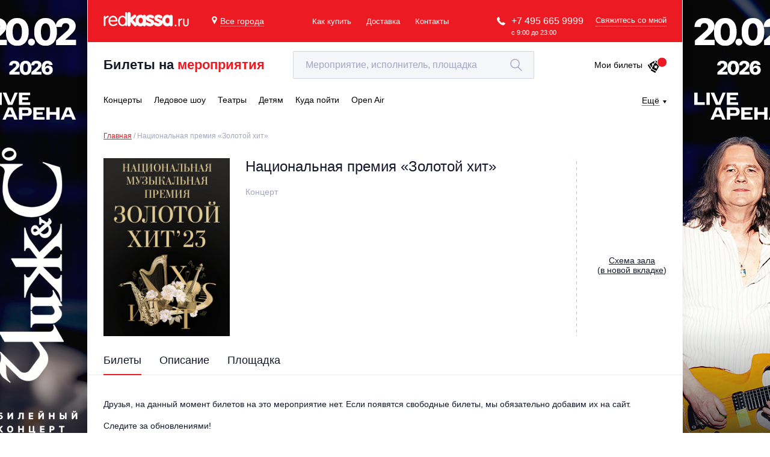

--- FILE ---
content_type: text/html; charset=utf-8
request_url: https://redkassa.ru/events/bilety_na_concert_zolotoy_hit_2023
body_size: 32255
content:
<!DOCTYPE html>
<html lang="ru">
<head>
	<title>Билеты на концерт &quot;Национальная премия &quot;Золотой хит&quot;  в &quot;Градский Холл&quot;.</title>
	<meta http-equiv="X-UA-Compatible" content="IE=edge">
	<meta name="description" content="Национальная премия &quot;Золотой хит&quot;  – концерт в &quot;Градский Холл&quot;. Билеты на концерт &quot;Национальная премия &quot;Золотой хит&quot;  без наценки, по ценам организаторов, можно забронировать и купить в РедКасса (RedKassa) и по телефону +7 (495) 665-9999."/>
	<meta name="keywords" content="Национальная премия &quot;Золотой хит&quot; билеты, градский холл, концерт, заказ билетов на концерт, заказ и доставка билетов, доставка билетов, доставка билетов на концерт, билеты по лучшей цене, александр градский"/>
	<meta charset="utf-8"/>
	<meta name="author" content="RedKassa"/>
	<meta name="apple-itunes-app" content="app-id=899590167"/>
	<meta name="google-play-app" content="app-id=com.RedKassa"/>
	<meta name="viewport" content="width=device-width, initial-scale=1.0"/>
	<meta name="msapplication-config" content="/browserconfig.xml"/>
	<link rel="canonical" href="https://redkassa.ru/events/bilety_na_concert_zolotoy_hit_2023" />
<meta property="og:title" content="Билеты на концерт &quot;Национальная премия &quot;Золотой хит&quot;  в &quot;Градский Холл&quot;." />
<meta property="og:description" content="Национальная премия &quot;Золотой хит&quot;  – концерт в &quot;Градский Холл&quot;. Билеты на концерт &quot;Национальная премия &quot;Золотой хит&quot;  без наценки, по ценам организаторов, можно забронировать и купить в РедКасса (RedKassa) и по телефону +7 (495) 665-9999." />
<meta property="og:image" content="https://cdnlv.redkassa.ru/live/sitenew/picture/68367397-0b45-4f7b-9539-d814f38460be" />
<meta property="og:image:width" content="836" />
<meta property="og:image:height" content="492" />
<meta property="og:type" content="website">
<meta property="og:url" content="https://redkassa.ru/events/bilety_na_concert_zolotoy_hit_2023" />
	<link rel="icon" href="/favicon.ico" type="image/x-icon"/>
	<link rel="icon" type="image/png" href="/Icons/favicon-16x16.png" sizes="16x16">
	<link rel="icon" type="image/png" href="/Icons/favicon-32x32.png" sizes="32x32">
	<link rel="icon" type="image/png" href="/Icons/favicon-96x96.png" sizes="96x96">
	<link rel="icon" type="image/png" href="/Icons/favicon-192x192.png" sizes="192x192">
	<link rel="apple-touch-icon" sizes="57x57" href="/Icons/iOS/apple-touch-icon-57x57.png">
	<link rel="apple-touch-icon" sizes="60x60" href="/Icons/iOS/apple-touch-icon-60x60.png">
	<link rel="apple-touch-icon" sizes="72x72" href="/Icons/iOS/apple-touch-icon-72x72.png">
	<link rel="apple-touch-icon" sizes="76x76" href="/Icons/iOS/apple-touch-icon-76x76.png">
	<link rel="apple-touch-icon" sizes="114x114" href="/Icons/iOS/apple-touch-icon-114x114.png">
	<link rel="apple-touch-icon" sizes="120x120" href="/Icons/iOS/apple-touch-icon-120x120.png">
	<link rel="apple-touch-icon" sizes="144x144" href="/Icons/iOS/apple-touch-icon-144x144.png">
	<link rel="apple-touch-icon" sizes="152x152" href="/Icons/iOS/apple-touch-icon-152x152.png">
	<link rel="apple-touch-icon" sizes="180x180" href="/Icons/iOS/apple-touch-icon-180x180.png">
	<link rel="manifest" href="/manifest.json">
	<link rel="shortcut icon" href="/favicon.ico" type="image/x-icon"/>
	<link rel="apple-touch-icon" href="/Themes/Old/Content/themes/base/images/redkassa_logo.svg"/>

	


<script>
	window.rkConfiguration = {"urls":{"cart":{"getCustomerCartItemsCount":"/Order/GetCustomerCartItemsCount"},"contact":{"subscriptionRequest":"/Call/SubscriptionRequest","getEventPageSubscriptionFormOptions":"/Call/GetEventPageSubscriptionFormOptions"},"eula":{"getEula":"/Common/GetEula"},"quota":{"getQuota":"/Quota/GetQuota","getShortQuota":"/Quota/GetShortQuota","getLockedSeats":"/Quota/GetLockedSeats"},"scheme":{"serviceUrl":"https://scheme.redkassa.ru","v2ServiceUrl":"https://scheme-api.redkassa.ru","v2UIServiceUrl":"https://schemewebapp.redkassa.ru","getData":"/scheme.html","getSchemeUrl":"/api/scheme","getSchemePhotos":"/api/scheme/photos","getSchemeV2Urls":"/api/v2/scheme/","v2ScriptSource":"/static/index.js?v=2.0.2","scriptSource":"/static/scheme.js"},"presalePromocode":{"activatePresalePromocode":"/Common/ActivatePresalePromocode"},"listing":{"getListingStateUrl":"/Catalog/GetListingState","getPagination":"/Catalog/GetPagination"},"filter":null,"crossSale":{"getCrossSaleItems":"/CrossSale/GetCrossSaleItems"}},"tracking":{"isFacebookTrackingEnabled":true}};
</script>


	<link href="/Content/pluginStyles?v=e8ISTdkwQHtUoXHGt9FJRsxteTMSVDb01qbnFUKo7gk1" rel="stylesheet"/>

	<link href="/Content/styles?v=MBvwL1dw8001whmepmeBHuTa_az-BPKmcWMW5CRNK5o1" rel="stylesheet"/>

	
	

	<!--[if lt IE 9]>
		<script src="//html5shiv.googlecode.com/svn/trunk/html5.js"></script>
	<![endif]-->

	<script type="text/javascript">
//<![CDATA[
var __jsnlog_configure = function (JL) {
JL.setOptions({"clientIP": "10.71.0.11", "requestId": "4f085ee0-36f2-4f28-a95e-c9fe35fb7ff4", "defaultAjaxUrl": "/jsnlog.logger", "enabled": true});
var a0=JL.createAjaxAppender('JsnlogAppender');
a0.setOptions({"level": 1000, "sendWithBufferLevel": 6000, "storeInBufferLevel": 1000, "bufferSize": 5});
}; try { __jsnlog_configure(JL); } catch(e) {};
//]]>
</script>
<script type="text/javascript" src="/Scripts/jsnlog.min.js"></script>


	<script src="/bundles/allscripts?v=uLWvd5XC_h06xAar8-mYfx3elnhnjCwWJE3VE5SgwVM1"></script>

	<script src="/bundles/rkApi?v=y0glZVOBhjfFe5WRrwNWmWbM6AkpqurwM-Nx7lgcJ5w1"></script>

	<script src="/bundles/vendors?v=Kau7zHWc_lU4Y51EbNbCX_y-9BoEmx0Wbjf4XGQX-QQ1"></script>

	<script src="/bundles/smodule?v=hjXyCt1FQ7s84joSMrTW6lLp5orgkd2XCvbCCWU7JFs1"></script>








<script type="text/javascript">
	window.criteo_q = window.criteo_q || [];
</script>

<script type="text/javascript" src="//static.criteo.net/js/ld/ld.js" async="true"></script>

	
	





<!-- Yandex.Metrika counter -->
<script type="text/javascript" >
   (function(m,e,t,r,i,k,a){m[i]=m[i]||function(){(m[i].a=m[i].a||[]).push(arguments)};
   m[i].l=1*new Date();
   for (var j = 0; j < document.scripts.length; j++) {if (document.scripts[j].src === r) { return; }}
   k=e.createElement(t),a=e.getElementsByTagName(t)[0],k.async=1,k.src=r,a.parentNode.insertBefore(k,a)})
   (window, document, "script", "https://mc.yandex.ru/metrika/tag.js", "ym");

   ym(1129175, "init", {
        clickmap:true,
        trackLinks:true,
        accurateTrackBounce:true,
        webvisor:true,
        trackHash:true,
        ecommerce:"dataLayer",
        childIframe:true
   });
</script>
<noscript><div><img src="https://mc.yandex.ru/watch/1129175" style="position:absolute; left:-9999px;" alt="" /></div></noscript>
<!-- /Yandex.Metrika counter -->


	


	<script src="https://www.google.com/recaptcha/api.js?render=6LepqR8pAAAAAG2eao4xCjX2kvf6r6IUL4MwR3gZ"></script>
</head>

<body>
<script>
	dataLayer = [];
</script>

<!-- Google Tag Manager -->
<noscript>
	<iframe src="//www.googletagmanager.com/ns.html?id=GTM-KNB8FH"
			height="0" width="0" style="display:none;visibility:hidden"></iframe>
</noscript>
<script>
(function (w, d, s, l, i) {
w[l] = w[l] || []; w[l].push({
'gtm.start':
new Date().getTime(), event: 'gtm.js'
}); var f = d.getElementsByTagName(s)[0],
j = d.createElement(s), dl = l != 'dataLayer' ? '&l=' + l : ''; j.async = true; j.src =
'//www.googletagmanager.com/gtm.js?id=' + i + dl; f.parentNode.insertBefore(j, f);
	})(window, document, 'script', 'dataLayer', 'GTM-KNB8FH');
</script>
<!-- End Google Tag Manager -->


<div id="vk_api_transport"></div>
<script type="text/javascript">
	setTimeout(function () {
		var t = document.createElement("script"); t.type = "text/javascript", t.async = !0,
			t.src = "https://vk.com/js/api/openapi.js?159",
			t.onload = function () {
				VK.Retargeting.Init("VK-RTRG-130826-elwnC"), VK.Retargeting.Hit();
				VK.Retargeting.Init("VK-RTRG-299838-4LzHW"), VK.Retargeting.Hit()
			},

			document.getElementById("vk_api_transport").appendChild(t)
	}, 0);
</script>

<noscript>
	<img src="https://vk.com/rtrg?p=VK-RTRG-130826-elwnC" style="position:fixed; left:-999px;" alt="" />
	<img src="https://vk.com/rtrg?p=VK-RTRG-299838-4LzHW" style="position:fixed; left:-999px;" alt="" />
</noscript>






<div class="main-wrap">
	
	
	


<script type="text/javascript">
	window.headerOptions = {
		currentRegion: {"id":null,"slug":"","name":"Все города","isDelivery":true,"phoneLinkHref":"+74956659999","phoneLinkText":"+7 495 665 9999","phoneWorkingTime":null},
		contactFormUrl: "/Call/SubmitShortContactMe",
		searchUrl: "/Catalog/GetSearchResults",
		searchVenuesResultUrl: "/venues",
		regions: [{"id":"386e1b85-6e19-4c0e-86b6-bca7efd52f68","slug":"msk","name":"Москва","isDelivery":true,"phoneLinkHref":"+74956659999","phoneLinkText":"+7 495 665 9999","phoneWorkingTime":"с 9:00 до 23:00"},{"id":"7b41e156-4efd-4346-bf55-640092fb82b3","slug":"nn","name":"Нижний Новгород","isDelivery":true,"phoneLinkHref":"+78312809797","phoneLinkText":"+7 831 280 9797","phoneWorkingTime":"с 9:30 до 19:00"},{"id":"346ada66-bd62-4bb8-97df-0cfc540b1bf2","slug":"spb","name":"Санкт-Петербург","isDelivery":false,"phoneLinkHref":"+78126649999","phoneLinkText":"+7 812 664 9999","phoneWorkingTime":"с 9:00 до 23:00"},{"id":"f7f8b71c-ee5e-4468-8979-15c268fc1b89","slug":"vrn","name":"Воронеж","isDelivery":false,"phoneLinkHref":"+74956659999","phoneLinkText":"+7 495 665 9999","phoneWorkingTime":"с 9:00 до 23:00"},{"id":null,"slug":"","name":"Все города","isDelivery":true,"phoneLinkHref":"+74956659999","phoneLinkText":"+7 495 665 9999","phoneWorkingTime":null}]
	};
</script>



<div id="vue_header">
	



<header class="main-header">
	<a class="logo" href="/">
		<img class="logo__img" src="/Themes/Old/Content/img/main/header/logo.svg" />
	</a>



<button type="button"
		class="choose-region"
		v-bind:class="{ 'active': isRegionalizationChooseModalOpen }"
		v-on:click="toggleRegionalizationChooseModal">
	<svg class="choose-region__ico-pin" viewBox="0 0 512 512">
		<use xlink:href="#icoPin"/>
	</svg>

	<span class="choose-region__text">
		Все города
	</span>
</button>

<regionalization-modal-component
	v-bind:regions="regions"
	v-bind:is-regionalization-guess-modal-open="isRegionalizationGuessModalOpen"
	v-bind:is-regionalization-choose-modal-open="isRegionalizationChooseModalOpen"
	v-on:choose-regionalization-item-event="chooseRegionalizationItem"
	v-on:toggle-regionalization-choose-modal-event="toggleRegionalizationChooseModal"
	v-on:close-regionalization-guess-modal-event="closeRegionalizationGuessModal">
</regionalization-modal-component>

	<ul class="header-nav">
		<li class="header-nav__item">
			<a href="/faq" class="header-nav__link">
				Как купить
			</a>
		</li>

			<li class="header-nav__item">
					<a href="/delivery" class="header-nav__link">Доставка</a>
			</li>

		<li class="header-nav__item">
			<a href="/contacts" class="header-nav__link">Контакты</a>
		</li>
	</ul>

	
	<div class="main-header__connection">
		<div class="main-header__tel-container">
			<svg class="main-header__ico-phone" viewBox="0 0 578 578">
				<use xlink:href="#icoPhone" />
			</svg>

			<a class="main-header__tel" href="tel:+74956659999">+7 495 665 9999</a>

			<span class="main-header__call-time">с 9:00 до 23:00</span>
		</div>

		<span class="main-header__request-call-link" v-on:click="showContactForm">Свяжитесь со мной</span>
	</div>
</header>
<div class="wrap sub-header" v-bind:class="{'on-open-search' : isActiveDesktopSearch}">
	<a href="/" class="sub-header__text">Билеты на <span class="sub-header__easy">мероприятия</span></a>

	<div class="main-search">
		<form>
			<input
				type="text"
				class="input main-search__input"
				placeholder="Мероприятие, исполнитель, площадка "
				id="searchForm"
				name="searchForm"
				autocomplete="off"
				role="textbox"
				ref="desktop-search_input"
				aria-autocomplete="list"
				v-bind:value="searchQuery"
				aria-haspopup="true"
				v-on:focus="onFocusDesktopSearch"
				v-on:blur="onFocusOutDesktopSearch"
				v-on:keydown.down="onKeydownDown"
				v-on:keydown.up="onKeydownUp"
				v-on:keydown.enter="submitSearchSuggestsForm"
				v-on:input="getSearchSuggests($event.target.value)"/>

			<button
				class="main-search__submit"
				type="button"
				v-on:mousedown="onDesktopMagnifierClick">
				<svg class="main-search__ico-search" viewBox="0 0 483 483">
					<use xlink:href="#icoSearch"/>
				</svg>
			</button>

			<button
				type="button"
				class="cross cross--black main-search__clear"
				v-on:mousedown="clearSearchForm">
			</button>
		</form>

		<div class="suggestions main-search__suggestions">
			<p class="suggestions__empty" v-show="showSearchSuggestsIsEmpty">
				Поиск не дал результатов
			</p>

			<search-suggests-component
				v-bind:search-suggests="searchSuggests"
				v-bind:all-founded-events-count="allFoundedEventsCount"
				v-bind:all-founded-venues-count="allFoundedVenuesCount"
				v-bind:all-founded-performers-count="allFoundedPerformersCount"
				v-on:show-all-event-search-results-event="showAllSearchResults"
				v-on:show-all-venues-search-results-event="showAllVenuesSearchResults"
				v-on:choose-search-suggest-event="chooseSearchSuggest">
			</search-suggests-component>
		</div>
	</div>

	<a class="tickets-link" href="/neworder">
		Мои билеты

		<span class="tickets-link__container">
			<span class="tickets-link__count dn" v-if="cartItemsCount != 'undefined'" ref="desktop-cart-items-count">
				{{cartItemsCount}}
			</span>

			<svg class="tickets-link__ico" viewBox="0 0 184 184">
				<use xlink:href="#icoTickets"/>
			</svg>
		</span>
	</a>
</div>



<nav class="wrap main-menu">
			<div class="main-menu__item main-menu__item--container">
				<a
					href="/concerts"
					class="main-menu__item main-menu__item--link"
					v-bind:class='{ active : isCategoryActive("concerts", ["Indie","electronic","hip_hop_rap","punk","pop","alternative","classic","open_air_vdnh","jazz_blues","ethno_folk_country","rock","chanson_romance","metal"])}'>
					
					<span class="main-menu__link-text">
						Концерты
					</span>
				</a>
				<ul class="main-menu__second-level ">

						<li class="main-menu__col">
								<span class="main-menu__secondary-item">
									<a class="main-menu__secondary-link" href="/Indie">
										Инди
									</a>
								</span>
								<span class="main-menu__secondary-item">
									<a class="main-menu__secondary-link" href="/hip_hop_rap">
										Rap, hip-hop, RnB
									</a>
								</span>
								<span class="main-menu__secondary-item">
									<a class="main-menu__secondary-link" href="/pop">
										Поп и эстрада
									</a>
								</span>
								<span class="main-menu__secondary-item">
									<a class="main-menu__secondary-link" href="/classic">
										Классическая музыка
									</a>
								</span>
								<span class="main-menu__secondary-item">
									<a class="main-menu__secondary-link" href="/jazz_blues">
										Джаз и блюз
									</a>
								</span>
								<span class="main-menu__secondary-item">
									<a class="main-menu__secondary-link" href="/rock">
										Рок
									</a>
								</span>
								<span class="main-menu__secondary-item">
									<a class="main-menu__secondary-link" href="/metal">
										Металл
									</a>
								</span>
													</li>
						<li class="main-menu__col">
								<span class="main-menu__secondary-item">
									<a class="main-menu__secondary-link" href="/electronic">
										Электронная музыка
									</a>
								</span>
								<span class="main-menu__secondary-item">
									<a class="main-menu__secondary-link" href="/punk">
										Панк
									</a>
								</span>
								<span class="main-menu__secondary-item">
									<a class="main-menu__secondary-link" href="/alternative">
										Альтернатива
									</a>
								</span>
								<span class="main-menu__secondary-item">
									<a class="main-menu__secondary-link" href="/open_air_vdnh">
										Open-air на ВДНХ
									</a>
								</span>
								<span class="main-menu__secondary-item">
									<a class="main-menu__secondary-link" href="/ethno_folk_country">
										Этно, фолк, кантри
									</a>
								</span>
								<span class="main-menu__secondary-item">
									<a class="main-menu__secondary-link" href="/chanson_romance">
										Шансон, романс, авторская песня
									</a>
								</span>
															<span class="main-menu__secondary-item">
									<a class="main-menu__secondary-link main-menu__secondary-link--all" href="/concerts">
										Все события
									</a>
								</span>
						</li>
					
				</ul>
			</div>
			<a
				href="/ice_show"
				class="main-menu__item main-menu__item--link"
				v-bind:class='{ active : isCategoryActive("ice_show")}'>
				<span class="main-menu__link-text">
					Ледовое шоу
				</span>
			</a>
			<div class="main-menu__item main-menu__item--container">
				<a
					href="/theatre"
					class="main-menu__item main-menu__item--link"
					v-bind:class='{ active : isCategoryActive("theatre", ["opera","famous_actors","comedy","recital","musical","ballet","drama","musical_spectacle","spectacle","immersive_performance"])}'>
					
					<span class="main-menu__link-text">
						Театры
					</span>
				</a>
				<ul class="main-menu__second-level ">

						<li class="main-menu__col">
								<span class="main-menu__secondary-item">
									<a class="main-menu__secondary-link" href="/opera">
										Опера
									</a>
								</span>
								<span class="main-menu__secondary-item">
									<a class="main-menu__secondary-link" href="/comedy">
										Комедия
									</a>
								</span>
								<span class="main-menu__secondary-item">
									<a class="main-menu__secondary-link" href="/musical">
										Мюзикл, оперетта
									</a>
								</span>
								<span class="main-menu__secondary-item">
									<a class="main-menu__secondary-link" href="/drama">
										Драма
									</a>
								</span>
								<span class="main-menu__secondary-item">
									<a class="main-menu__secondary-link" href="/spectacle">
										Спектакль
									</a>
								</span>
													</li>
						<li class="main-menu__col">
								<span class="main-menu__secondary-item">
									<a class="main-menu__secondary-link" href="/famous_actors">
										Известные актёры
									</a>
								</span>
								<span class="main-menu__secondary-item">
									<a class="main-menu__secondary-link" href="/recital">
										Творческий вечер
									</a>
								</span>
								<span class="main-menu__secondary-item">
									<a class="main-menu__secondary-link" href="/ballet">
										Балет
									</a>
								</span>
								<span class="main-menu__secondary-item">
									<a class="main-menu__secondary-link" href="/musical_spectacle">
										Музыкальный спектакль
									</a>
								</span>
								<span class="main-menu__secondary-item">
									<a class="main-menu__secondary-link" href="/immersive_performance">
										Иммерсивный спектакль
									</a>
								</span>
															<span class="main-menu__secondary-item">
									<a class="main-menu__secondary-link main-menu__secondary-link--all" href="/theatre">
										Все события
									</a>
								</span>
						</li>
					
				</ul>
			</div>
			<div class="main-menu__item main-menu__item--container">
				<a
					href="/kids"
					class="main-menu__item main-menu__item--link"
					v-bind:class='{ active : isCategoryActive("kids", ["kids_different","kids_concert","kids_performances","kids_show","kids_musical"])}'>
					
					<span class="main-menu__link-text">
						Детям
					</span>
				</a>
				<ul class="main-menu__second-level ">

						<li class="main-menu__col">
								<span class="main-menu__secondary-item">
									<a class="main-menu__secondary-link" href="/kids_different">
										Другое для детей
									</a>
								</span>
								<span class="main-menu__secondary-item">
									<a class="main-menu__secondary-link" href="/kids_performances">
										Детский спектакль
									</a>
								</span>
								<span class="main-menu__secondary-item">
									<a class="main-menu__secondary-link" href="/kids_musical">
										Детский мюзикл
									</a>
								</span>
													</li>
						<li class="main-menu__col">
								<span class="main-menu__secondary-item">
									<a class="main-menu__secondary-link" href="/kids_concert">
										Детский концерт
									</a>
								</span>
								<span class="main-menu__secondary-item">
									<a class="main-menu__secondary-link" href="/kids_show">
										Детское шоу
									</a>
								</span>
															<span class="main-menu__secondary-item">
									<a class="main-menu__secondary-link main-menu__secondary-link--all" href="/kids">
										Все события
									</a>
								</span>
						</li>
					
				</ul>
			</div>
			<a
				href="/kuda_poiti"
				class="main-menu__item main-menu__item--link"
				v-bind:class='{ active : isCategoryActive("kuda_poiti")}'>
				<span class="main-menu__link-text">
					Куда пойти
				</span>
			</a>
			<a
				href="/open_air"
				class="main-menu__item main-menu__item--link"
				v-bind:class='{ active : isCategoryActive("open_air")}'>
				<span class="main-menu__link-text">
					Open Air
				</span>
			</a>


			<div class="main-menu__more">
			<span class="main-menu__more-text">Ещё</span>

			<ul class="main-menu__second-level main-menu__second-level--right">

					<li class="main-menu__col">
							<span class="main-menu__secondary-item">
								<a href="/show"
									class="main-menu__secondary-link">
									Шоу</a>
							</span>
							<span class="main-menu__secondary-item">
								<a href="/chto_podarit"
									class="main-menu__secondary-link">
									Что подарить</a>
							</span>
							<span class="main-menu__secondary-item">
								<a href="/master_class"
									class="main-menu__secondary-link">
									Мастер-класс</a>
							</span>
							<span class="main-menu__secondary-item">
								<a href="/exhibitions"
									class="main-menu__secondary-link">
									Выставки, экскурсии</a>
							</span>
							<span class="main-menu__secondary-item">
								<a href="/circus"
									class="main-menu__secondary-link">
									Цирк</a>
							</span>
							<span class="main-menu__secondary-item">
								<a href="/thematic_festivals"
									class="main-menu__secondary-link">
									Тематический фестиваль</a>
							</span>
							<span class="main-menu__secondary-item">
								<a href="/tatiyana_navka"
									class="main-menu__secondary-link">
									Ледовые шоу Татьяны Навки</a>
							</span>
							<span class="main-menu__secondary-item">
								<a href="/humour"
									class="main-menu__secondary-link">
									Юмор</a>
							</span>
							<span class="main-menu__secondary-item">
								<a href="/new_year_performances"
									class="main-menu__secondary-link">
									Новогодние шоу</a>
							</span>
							<span class="main-menu__secondary-item">
								<a href="/novogodnie_kanikuli"
									class="main-menu__secondary-link">
									Новогодние каникулы</a>
							</span>
					</li>
					<li class="main-menu__col">
							<span class="main-menu__secondary-item">
								<a href="/festival"
									class="main-menu__secondary-link">
									Фестивали</a>
							</span>
							<span class="main-menu__secondary-item">
								<a href="/disco_party"
									class="main-menu__secondary-link">
									Вечеринки, дискотеки</a>
							</span>
							<span class="main-menu__secondary-item">
								<a href="/sport"
									class="main-menu__secondary-link">
									Спорт</a>
							</span>
							<span class="main-menu__secondary-item">
								<a href="/lektsiya"
									class="main-menu__secondary-link">
									Лекция</a>
							</span>
							<span class="main-menu__secondary-item">
								<a href="/different"
									class="main-menu__secondary-link">
									Разное</a>
							</span>
							<span class="main-menu__secondary-item">
								<a href="/music_festivals"
									class="main-menu__secondary-link">
									Музыкальный фестиваль</a>
							</span>
							<span class="main-menu__secondary-item">
								<a href="/team_tutberidze"
									class="main-menu__secondary-link">
									Шоу Team Tutberidze</a>
							</span>
							<span class="main-menu__secondary-item">
								<a href="/new_year_space"
									class="main-menu__secondary-link">
									Новогодние развлекательные площадки</a>
							</span>
							<span class="main-menu__secondary-item">
								<a href="/elki_dlya_detei"
									class="main-menu__secondary-link">
									&#127876; Ёлки</a>
							</span>
							<span class="main-menu__secondary-item">
								<a href="/otmena_perenos"
									class="main-menu__secondary-link">
									Отмены/Переносы</a>
							</span>
					</li>
			</ul>
		</div>


</nav>

	




<div class="mobile-header" v-bind:class="{'search-open' : isMobileSearchFormOpen, 'menu-open' : isMenuOpened}">
	<span class="mobile-header__hide-menu-btn" v-on:click="closeMobileMenu">
		<span class="mobile-header__cross"></span>
	</span>

	<div class="mobile-header__header">
		<svg class="mobile-header__show-menu-btn" v-on:click="openMobileMenu" viewBox="0 0 20 22">
			<use xlink:href="#icoMobileMenuBtn"/>
		</svg>

		<a class="logo" href="/">
			<img class="logo__img" src="/Themes/Old/Content/img/main/header/logo.svg"/>

			<span class="logo__city">
				
			</span>
		</a>

		<div class="mobile-search">
			<div class="mobile-search__item" v-on:mousedown="openMobileSearchForm">
				<svg class="mobile-search__open-search-btn" viewBox="0 0 483 483">
					<use xlink:href="#icoSearch"/>
				</svg>
			</div>

		<a href="/neworder" class="mobile-search__item">
				<svg class="mobile-search__ico-tickets" viewBox="0 0 184 184">
					<use xlink:href="#icoTickets"/>
				</svg>
				<span class="mobile-search__count dn" v-if="cartItemsCount != 'undefined'" ref="mobile-cart-items-count">{{cartItemsCount}}</span>
			</a>
		</div>

		<div v-bind:class="{'active' : isActiveMobileSearch}">
			<form class="mobile-search__field-container">
				<input
					type="text"
					class="input mobile-search__input"
					placeholder="Поиск по мероприятиям"
					name="searchForm"
					autocomplete="off"
					role="textbox"
					aria-autocomplete="list"
					v-bind:value="searchQuery"
					aria-haspopup="true"
					v-on:focus="onFocusMobileSearch"
					v-on:blur="onFocusOutMobileSearch"
					v-on:keydown.down="onKeydownDown"
					v-on:keydown.up="onKeydownUp"
					v-on:keydown.enter="submitSearchSuggestsForm"
					ref="mobile-search_input"
					v-on:input="getSearchSuggests($event.target.value)"/>

				<button
					class="mobile-search__search-btn"
					type="button"
					v-on:mousedown="showAllSearchResults">
					<svg class="mobile-search__ico-loop" viewBox="0 0 483 483">
						<use xlink:href="#icoSearch"/>
					</svg>
				</button>

				<button
					type="button"
					class="cross cross--red mobile-search__cross"
					v-on:mousedown="clearSearchForm">
				</button>
			</form>

			<div class="suggestions suggestions--mobile" v-if="isActiveMobileSearch">
				<p class="suggestions__empty" v-show="showSearchSuggestsIsEmpty">Поиск не дал результатов</p>

				<search-suggests-component
					v-bind:search-suggests="searchSuggests"
					v-bind:all-founded-events-count="allFoundedEventsCount"
					v-bind:all-founded-venues-count="allFoundedVenuesCount"
					v-bind:all-founded-performers-count="allFoundedPerformersCount"
					v-on:show-all-event-search-results-event="showAllSearchResults"
					v-on:show-all-venues-search-results-event="showAllVenuesSearchResults"
					v-on:choose-search-suggest-event="chooseSearchSuggest">
				</search-suggests-component>
			</div>
		</div>
	</div>

	<div class="mobile-header__menu">
		<div class="mobile-header__content" ref="mobile-menu" v-bind:style="{ transform: mobileMenuTransform }">
			
			<div class="mobile-header__screen" data-mobile-screen-alias="main">
				<nav class="mobile-header__links">
					<a class="mobile-header__link" href="/">
						<span class="mobile-header__link-text">Главная</span>
						<svg class="mobile-header__ico-link-arrow" viewBox="0 0 5 8">
							<use xlink:href="#icoMainMenuArrowRight"/>
						</svg>
					</a>

					<span class="mobile-header__link" v-on:click="moveToScreen('categories', 1)">
						<span class="mobile-header__link-text">Выбрать мероприятие</span>
						<svg class="mobile-header__ico-link-arrow" viewBox="0 0 5 8">
							<use xlink:href="#icoMainMenuArrowRight"/>
						</svg>
					</span>

					<a class="mobile-header__link" href="/faq">
						<span class="mobile-header__link-text">Как купить</span>
						<svg class="mobile-header__ico-link-arrow" viewBox="0 0 5 8">
							<use xlink:href="#icoMainMenuArrowRight"/>
						</svg>
					</a>

						<a class="mobile-header__link" href="/delivery">
							Доставка
							<svg class="mobile-header__ico-link-arrow" viewBox="0 0 5 8">
								<use xlink:href="#icoMainMenuArrowRight"/>
							</svg>
						</a>

					<a class="mobile-header__link" href="/contacts">
						<span class="mobile-header__link-text">Контакты</span>
						<svg class="mobile-header__ico-link-arrow" viewBox="0 0 5 8">
							<use xlink:href="#icoMainMenuArrowRight"/>
						</svg>
					</a>

					<span class="mobile-header__link" v-on:click="moveToScreen('regions', 1)">
						<span class="mobile-header__link-text">Выбрать другой город</span>
						<svg class="mobile-header__ico-link-arrow" viewBox="0 0 5 8">
							<use xlink:href="#icoMainMenuArrowRight"/>
						</svg>
					</span>
				</nav>

				<div class="request-call" v-bind:class="{ 'show-form' : isSmallContactFormOpen }">
					<span class="cross cross--black request-call__cross" v-on:click="closeSmallContactForm">
					</span>

					<div class="request-call__tel">
						<svg class="request-call__phone-ico" viewBox="0 0 578 578">
							<use xlink:href="#icoPhone"/>
						</svg>
						<a class="request-call__number" href="tel:+74956659999">
							+7 495 665 9999
							<span class="request-call__time">с 9:00 до 23:00</span>
						</a>
					</div>

					<small-contact-form-component
						v-bind:small-contact-form="smallContactForm"
						v-on:open-small-contact-form="openSmallContactForm"
						v-on:small-contact-form-submit-event="smallContactFormSubmit"
						v-on:input-field-input-event="smallContactFormPhoneInputFieldInput">
					</small-contact-form-component>
				</div>
			</div>

			
			
			<div class="mobile-header__screen">
				<span v-if="screenLevel !== 1 || screenAlias === 'regions'" class="mobile-header__back-link" v-on:click="moveToScreen('main', 0)">
					Регионы
					<svg class="mobile-header__ico-back-link" viewBox="0 0 11 6">
						<use xlink:href="#icoArrowDown"/>
					</svg>
				</span>

				<nav v-if="screenLevel !== 1 || screenAlias === 'regions'" class="mobile-header__links">
						<span class="mobile-header__link"
							v-on:click="chooseRegionalizationItem('386e1b85-6e19-4c0e-86b6-bca7efd52f68')">
							Москва
						</span>
						<span class="mobile-header__link"
							v-on:click="chooseRegionalizationItem('7b41e156-4efd-4346-bf55-640092fb82b3')">
							Нижний Новгород
						</span>
						<span class="mobile-header__link"
							v-on:click="chooseRegionalizationItem('346ada66-bd62-4bb8-97df-0cfc540b1bf2')">
							Санкт-Петербург
						</span>
						<span class="mobile-header__link"
							v-on:click="chooseRegionalizationItem('f7f8b71c-ee5e-4468-8979-15c268fc1b89')">
							Воронеж
						</span>
						<span class="mobile-header__link"
							v-on:click="chooseRegionalizationItem('')">
							Все города
						</span>
				</nav>

				<span v-if="screenLevel !== 1 || screenAlias === 'categories'" class="mobile-header__back-link" v-on:click="moveToScreen('main', 0)">
					Категории
					<svg class="mobile-header__ico-back-link" viewBox="0 0 11 6">
						<use xlink:href="#icoArrowDown"/>
					</svg>
				</span>

				<nav v-if="screenLevel !== 1 || screenAlias === 'categories'" class="mobile-header__links">

							<span class="mobile-header__link" v-on:click="moveToScreen('category_concerts', 2)">
								Концерты
								<svg class="mobile-header__ico-link-arrow" viewBox="0 0 5 8">
									<use xlink:href="#icoMainMenuArrowRight"/>
								</svg>
							</span>
								<a class="mobile-header__link" href="/ice_show">
									Ледовое шоу
								</a>
							<span class="mobile-header__link" v-on:click="moveToScreen('category_theatre', 2)">
								Театры
								<svg class="mobile-header__ico-link-arrow" viewBox="0 0 5 8">
									<use xlink:href="#icoMainMenuArrowRight"/>
								</svg>
							</span>
							<span class="mobile-header__link" v-on:click="moveToScreen('category_kids', 2)">
								Детям
								<svg class="mobile-header__ico-link-arrow" viewBox="0 0 5 8">
									<use xlink:href="#icoMainMenuArrowRight"/>
								</svg>
							</span>
								<a class="mobile-header__link" href="/kuda_poiti">
									Куда пойти
								</a>
								<a class="mobile-header__link" href="/open_air">
									Open Air
								</a>
											<a class="mobile-header__link" href="/show">
							Шоу
						</a>
						<a class="mobile-header__link" href="/festival">
							Фестивали
						</a>
						<a class="mobile-header__link" href="/chto_podarit">
							Что подарить
						</a>
						<a class="mobile-header__link" href="/disco_party">
							Вечеринки, дискотеки
						</a>
						<a class="mobile-header__link" href="/master_class">
							Мастер-класс
						</a>
						<a class="mobile-header__link" href="/sport">
							Спорт
						</a>
						<a class="mobile-header__link" href="/exhibitions">
							Выставки, экскурсии
						</a>
						<a class="mobile-header__link" href="/lektsiya">
							Лекция
						</a>
						<a class="mobile-header__link" href="/circus">
							Цирк
						</a>
						<a class="mobile-header__link" href="/different">
							Разное
						</a>
						<a class="mobile-header__link" href="/thematic_festivals">
							Тематический фестиваль
						</a>
						<a class="mobile-header__link" href="/music_festivals">
							Музыкальный фестиваль
						</a>
						<a class="mobile-header__link" href="/tatiyana_navka">
							Ледовые шоу Татьяны Навки
						</a>
						<a class="mobile-header__link" href="/team_tutberidze">
							Шоу Team Tutberidze
						</a>
						<a class="mobile-header__link" href="/humour">
							Юмор
						</a>
						<a class="mobile-header__link" href="/new_year_space">
							Новогодние развлекательные площадки
						</a>
						<a class="mobile-header__link" href="/new_year_performances">
							Новогодние шоу
						</a>
						<a class="mobile-header__link" href="/elki_dlya_detei">
							&#127876; Ёлки
						</a>
						<a class="mobile-header__link" href="/novogodnie_kanikuli">
							Новогодние каникулы
						</a>
						<a class="mobile-header__link" href="/otmena_perenos">
							Отмены/Переносы
						</a>
				</nav>
			</div>

			
			
			<div class="mobile-header__screen">
					<span v-if="screenLevel !== 2 || screenAlias === 'category_concerts'" class="mobile-header__back-link" v-on:click="moveToScreen('categories', 1)">
						Концерты
						<svg class="mobile-header__ico-back-link" viewBox="0 0 11 6">
							<use xlink:href="#icoArrowDown"/>
						</svg>
					</span>
					<nav v-if="screenLevel !== 2 || screenAlias === 'category_concerts'" class="mobile-header__links">
						<a class="mobile-header__link mobile-header__link--all" href="/concerts">
							<span class="mobile-header__link-text">Все события</span>
						</a>
							<a class="mobile-header__link" href="/Indie">
								<span class="mobile-header__link-text">Инди</span>
							</a>
							<a class="mobile-header__link" href="/electronic">
								<span class="mobile-header__link-text">Электронная музыка</span>
							</a>
							<a class="mobile-header__link" href="/hip_hop_rap">
								<span class="mobile-header__link-text">Rap, hip-hop, RnB</span>
							</a>
							<a class="mobile-header__link" href="/punk">
								<span class="mobile-header__link-text">Панк</span>
							</a>
							<a class="mobile-header__link" href="/pop">
								<span class="mobile-header__link-text">Поп и эстрада</span>
							</a>
							<a class="mobile-header__link" href="/alternative">
								<span class="mobile-header__link-text">Альтернатива</span>
							</a>
							<a class="mobile-header__link" href="/classic">
								<span class="mobile-header__link-text">Классическая музыка</span>
							</a>
							<a class="mobile-header__link" href="/open_air_vdnh">
								<span class="mobile-header__link-text">Open-air на ВДНХ</span>
							</a>
							<a class="mobile-header__link" href="/jazz_blues">
								<span class="mobile-header__link-text">Джаз и блюз</span>
							</a>
							<a class="mobile-header__link" href="/ethno_folk_country">
								<span class="mobile-header__link-text">Этно, фолк, кантри</span>
							</a>
							<a class="mobile-header__link" href="/rock">
								<span class="mobile-header__link-text">Рок</span>
							</a>
							<a class="mobile-header__link" href="/chanson_romance">
								<span class="mobile-header__link-text">Шансон, романс, авторская песня</span>
							</a>
							<a class="mobile-header__link" href="/metal">
								<span class="mobile-header__link-text">Металл</span>
							</a>
					</nav>
					<span v-if="screenLevel !== 2 || screenAlias === 'category_ice_show'" class="mobile-header__back-link" v-on:click="moveToScreen('categories', 1)">
						Ледовое шоу
						<svg class="mobile-header__ico-back-link" viewBox="0 0 11 6">
							<use xlink:href="#icoArrowDown"/>
						</svg>
					</span>
					<nav v-if="screenLevel !== 2 || screenAlias === 'category_ice_show'" class="mobile-header__links">
						<a class="mobile-header__link mobile-header__link--all" href="/ice_show">
							<span class="mobile-header__link-text">Все события</span>
						</a>
					</nav>
					<span v-if="screenLevel !== 2 || screenAlias === 'category_theatre'" class="mobile-header__back-link" v-on:click="moveToScreen('categories', 1)">
						Театры
						<svg class="mobile-header__ico-back-link" viewBox="0 0 11 6">
							<use xlink:href="#icoArrowDown"/>
						</svg>
					</span>
					<nav v-if="screenLevel !== 2 || screenAlias === 'category_theatre'" class="mobile-header__links">
						<a class="mobile-header__link mobile-header__link--all" href="/theatre">
							<span class="mobile-header__link-text">Все события</span>
						</a>
							<a class="mobile-header__link" href="/opera">
								<span class="mobile-header__link-text">Опера</span>
							</a>
							<a class="mobile-header__link" href="/famous_actors">
								<span class="mobile-header__link-text">Известные актёры</span>
							</a>
							<a class="mobile-header__link" href="/comedy">
								<span class="mobile-header__link-text">Комедия</span>
							</a>
							<a class="mobile-header__link" href="/recital">
								<span class="mobile-header__link-text">Творческий вечер</span>
							</a>
							<a class="mobile-header__link" href="/musical">
								<span class="mobile-header__link-text">Мюзикл, оперетта</span>
							</a>
							<a class="mobile-header__link" href="/ballet">
								<span class="mobile-header__link-text">Балет</span>
							</a>
							<a class="mobile-header__link" href="/drama">
								<span class="mobile-header__link-text">Драма</span>
							</a>
							<a class="mobile-header__link" href="/musical_spectacle">
								<span class="mobile-header__link-text">Музыкальный спектакль</span>
							</a>
							<a class="mobile-header__link" href="/spectacle">
								<span class="mobile-header__link-text">Спектакль</span>
							</a>
							<a class="mobile-header__link" href="/immersive_performance">
								<span class="mobile-header__link-text">Иммерсивный спектакль</span>
							</a>
					</nav>
					<span v-if="screenLevel !== 2 || screenAlias === 'category_kids'" class="mobile-header__back-link" v-on:click="moveToScreen('categories', 1)">
						Детям
						<svg class="mobile-header__ico-back-link" viewBox="0 0 11 6">
							<use xlink:href="#icoArrowDown"/>
						</svg>
					</span>
					<nav v-if="screenLevel !== 2 || screenAlias === 'category_kids'" class="mobile-header__links">
						<a class="mobile-header__link mobile-header__link--all" href="/kids">
							<span class="mobile-header__link-text">Все события</span>
						</a>
							<a class="mobile-header__link" href="/kids_different">
								<span class="mobile-header__link-text">Другое для детей</span>
							</a>
							<a class="mobile-header__link" href="/kids_concert">
								<span class="mobile-header__link-text">Детский концерт</span>
							</a>
							<a class="mobile-header__link" href="/kids_performances">
								<span class="mobile-header__link-text">Детский спектакль</span>
							</a>
							<a class="mobile-header__link" href="/kids_show">
								<span class="mobile-header__link-text">Детское шоу</span>
							</a>
							<a class="mobile-header__link" href="/kids_musical">
								<span class="mobile-header__link-text">Детский мюзикл</span>
							</a>
					</nav>
					<span v-if="screenLevel !== 2 || screenAlias === 'category_kuda_poiti'" class="mobile-header__back-link" v-on:click="moveToScreen('categories', 1)">
						Куда пойти
						<svg class="mobile-header__ico-back-link" viewBox="0 0 11 6">
							<use xlink:href="#icoArrowDown"/>
						</svg>
					</span>
					<nav v-if="screenLevel !== 2 || screenAlias === 'category_kuda_poiti'" class="mobile-header__links">
						<a class="mobile-header__link mobile-header__link--all" href="/kuda_poiti">
							<span class="mobile-header__link-text">Все события</span>
						</a>
					</nav>
					<span v-if="screenLevel !== 2 || screenAlias === 'category_open_air'" class="mobile-header__back-link" v-on:click="moveToScreen('categories', 1)">
						Open Air
						<svg class="mobile-header__ico-back-link" viewBox="0 0 11 6">
							<use xlink:href="#icoArrowDown"/>
						</svg>
					</span>
					<nav v-if="screenLevel !== 2 || screenAlias === 'category_open_air'" class="mobile-header__links">
						<a class="mobile-header__link mobile-header__link--all" href="/open_air">
							<span class="mobile-header__link-text">Все события</span>
						</a>
					</nav>
			</div>
		</div>
	</div>
</div>

</div>


<aside id="vue_contact-form"></aside>

		<div class="content-box">
		<main class="layout-content">
			

<div class="wrap">
	<ul class="breadcrumbs ">
			<li class="breadcrumbs__item">
					<a href="https://redkassa.ru" title="Главная" class="breadcrumbs__link">
						Главная
					</a>
			</li>
			<li class="breadcrumbs__item">
					<span class="breadcrumbs__link">
						Национальная премия &#171;Золотой хит&#187;
					</span>
			</li>
	</ul>
</div>

<script type="application/ld+json">{
  "itemListElement": [
    {
      "item": {
        "@id": "https://redkassa.ru/events/bilety_na_concert_zolotoy_hit_2023",
        "name": "Национальная премия «Золотой хит»",
        "@context": "http://schema.org",
        "@type": "Thing"
      },
      "position": 2,
      "@context": "http://schema.org",
      "@type": "ListItem"
    },
    {
      "item": {
        "@id": "https://redkassa.ru",
        "name": "Главная",
        "@context": "http://schema.org",
        "@type": "Thing"
      },
      "position": 1,
      "@context": "http://schema.org",
      "@type": "ListItem"
    }
  ],
  "itemListOrder": "ItemListOrderAscending",
  "numberOfItems": 2,
  "@context": "http://schema.org",
  "@type": "BreadcrumbList"
}</script>
			

















	<script>
		window.pageOptions = {"isSeancesSectionEnable":true,"seancesSectionAlias":"seances","isWithoutSeances":true,"isArchiveEvent":true,"defaultSelectedSectionAlias":"seances","sections":[{"isAvailable":true,"alias":"seances"},{"isAvailable":true,"alias":"description"},{"isAvailable":false,"alias":"performers"},{"latitude":55.729376,"longitude":37.621157,"isAvailable":true,"alias":"venue"}],"isDescriptionSectionEnable":true,"descriptionSectionAlias":"description","crossSaleConfiguration":{"isEnabled":false,"originEventId":"00000000-0000-0000-0000-000000000000"},"isPerformersSectionEnable":false,"performersSectionAlias":"performers","promoterInn":null,"isVenueSectionEnable":true,"venueSectionAlias":"venue","pageSettingsId":"a606a7d7-2bd5-417d-b57f-aee0d2dfbe99","isSimilarEventsEnabled":true,"externalEventId":"906d530a-43d4-49d8-b5f8-6538df38588d","eventId":"c72a967e-4cf7-4afc-9826-b176ec121f36","page":2,"isGalleryEnabled":false,"isBlackFridayEnabled":false,"isDiscountEnabled":false};
		window.sGroupProductDetail = {"groupProductName":"Национальная премия «Золотой хит»","groupProductExternalName":null,"groupProductExternalId":"906d530a-43d4-49d8-b5f8-6538df38588d","groupProductId":"c72a967e-4cf7-4afc-9826-b176ec121f36","groupProductCategoryNames":[],"groupProductCategoryExternalNames":[],"groupProductCategoryExternalIds":[]};
	</script>



<div class="event-page">
<div class="wrap">
	<div class="event-header" id="vue-instance__event-page--header">
		<div class="event-header__info-container">
			<div class="event-header__left-col">
				

<picture>
		<source
			media="(max-width: 425px)"
			srcset="https://cdnlv.redkassa.ru/live/sitenew/picture/68367397-0b45-4f7b-9539-d814f38460be/418/246/false, https://cdnlv.redkassa.ru/live/sitenew/picture/68367397-0b45-4f7b-9539-d814f38460be 2x">
		<source
			media="(min-width: 425px) and (max-width: 768px)"
			srcset="https://cdnlv.redkassa.ru/live/sitenew/picture/68367397-0b45-4f7b-9539-d814f38460be">
	<img 
		src="https://cdnlv.redkassa.ru/live/sitenew/picture/17a286ec-f321-4756-8234-8d9bc8f81f17"
		title="Национальная премия &#171;Золотой хит&#187;"
		alt="Национальная премия &#171;Золотой хит&#187;">
</picture>


				
			</div>

			<div>
				<h1 class="event-header__title">Национальная премия &#171;Золотой хит&#187;</h1>

				<p class="event-header__type">Концерт</p>


				<div class="event-header__info">

					

				</div>

			</div>
		</div>

		<div class="event-header__purchase" ref="event-header-purchase-ref">
			<div class="mobile">
			</div>
			<div class="event-header__age-container">
				<div class="event-header__price-info">

				</div>


			</div>


			



				<p class="event-header__scheme-link-container">
					<a class="event-header__scheme-link" href="https://cdnlv.redkassa.ru/live/sitenew/picture/6851b6c6-5a44-4bf6-b32c-7d956d47fa16" target="_blank" title="Схема зала">
						<span class="event-header__scheme-underline">Cхема зала</span>
						(<span class="event-header__scheme-underline">в новой вкладке</span>)
					</a>
				</p>
		</div>
	</div>

</div>

<div class="event-page__tabs">
	<div class="tabs tabs--bordered" id="vue-instance__desktop-tabs" ref="top">
		
		


<button class="tabs__btn"
        id="tickets"
        v-on:click="selectSection('seances')"
        ref="section-top"
        v-bind:class="[{'active': selectedSectionAlias === 'seances'}]">
    Билеты
</button>





<button class="tabs__btn"
        id="tickets"
        v-on:click="selectSection('description')"
        ref="section-top"
        v-bind:class="[{'active': selectedSectionAlias === 'description'}]">
    Описание
</button>





<button class="tabs__btn"
        id="tickets"
        v-on:click="selectSection('venue')"
        ref="section-top"
        v-bind:class="[{'active': selectedSectionAlias === 'venue'}]">
    Площадка
</button>

	</div>
</div>

<div class="event-page__sections">
	<div class="wrap">
		
		

		
		

<div id="vue-instance__seances" v-cloak class="event-page__section" v-bind:class="{'active': isSectionActive('seances')}">
	

<button class="tabs__btn tabs__btn--mobile" v-on:click="selectSection('seances')" ref="section-top">
	Билеты
</button>


	<div v-cloak class="event-page__section-content">
		

<div class="event-tickets">
	<table v-if="!isWithoutSeances">
	</table>

	<div class="subscription-form" v-else-if="isArchiveEvent">
		<p class="subscription-form__info">Друзья, на данный момент билетов на это мероприятие нет. Если появятся свободные билеты, мы обязательно добавим их на сайт.</p>
		<p class="subscription-form__info">Следите за обновлениями!</p>
	</div>

	<div class="subscription-form" v-else>
		<p class="subscription-form__info">Друзья, на данный момент билеты на это мероприятие проданы. Если появятся свободные билеты, мы обязательно добавим их на сайт.</p>
		<p class="subscription-form__info">Следите за обновлениями!</p>
	</div>


	
	<div class="event-pay" :ref="buyTicketsElementAlias">
		<div class="event-pay__gift-container">
			<cross-sale-item-vue-component
				v-if="isCrossSaleEnabled"
				v-bind:parent-namespace="namespace"
				v-on:lock-cross-sale-item-event="lockCrossSaleItem"
				v-on:unlock-cross-sale-item-event="unlockCrossSaleItem">
			</cross-sale-item-vue-component>
		</div>
	</div>
</div>

	</div>
</div>


		

<div id="vue-instance__description" v-cloak class="event-page__section" v-bind:class="{'active': isSectionActive('description')}">
	

<button class="tabs__btn tabs__btn--mobile" v-on:click="selectSection('description')" ref="section-top">
	Описание
</button>


	<div v-cloak class="event-page__section-content">
		

<div class="event-content">
	
	<div v-pre><span style="font-weight: bold;">НАЦИОНАЛЬНАЯ ПРЕМИЯ «ЗОЛОТОЙ ХИТ»<br><br>15 июня в Концертном зале «Градский Холл» состоится Национальная премия «Золотой хит» телеканала Music Box Gold</span>. В этот день со сцены прозвучат лучшие песни российских исполнителей всех поколений. Зрителей ждут только золотые хиты, профессиональные танцевальные коллективы, звездные ведущие и качественный звук.<br><br><span style="font-weight: bold;">Для вас выступят</span>: Сергей Мазаев, Стас Костюшкин, Денис Клявер, Ольга Бузова, группа «Зодчие», Денис Майданов, Анита Цой, Зара, Дмитрий Харатьян, Дмитрий Маликов, Игорь Саруханов, Ольга Серябкина и многие другие артисты.<br><br>Первая Национальная премия «Золотой хит» прошла в 2019 году и собрала под одной крышей лучших представителей шоу-бизнеса, эстрады и культуры. Свои заслуженные награды получили такие артисты, как: Лев Лещенко, Юрий Антонов, Ольга Бузова, Zivert, Анита Цой, Лолита, Николай Басков, Стас Костюшкин, Жасмин, Митя Фомин, Катя Лель, Денис Клявер, Анжелика Агурбаш.<br><br>Событие пройдет при поддержке телеканала Music Box Gold, аудитория которого насчитывает более восьми миллионов зрителей. Телеканал начал свое вещание в далеком 2003 году и за это время завоевал свою аудиторию поклонников. В эфире телеканала - только золотые хиты, проверенные временем, легендарные артисты, интересные программы о шоу-бизнесе, новости и концерты.<br><br>Не пропустите грандиозную премию «Золотой хит» от телеканала Music Box Gold и окунитесь в мир хорошей музыки вместе с нами!</div>


<font size="1"><strong>Купить билеты на концерт "Национальная премия "Золотой хит" </strong> можно на сайте redkassa.ru. <strong>Национальная премия "Золотой хит"  - концерт в Москве, в "Градский Холл"</strong>. Забронировать и <strong>купить билеты на концерт "Национальная премия "Золотой хит"  без наценки, по ценам организаторов,</strong> можно в РедКасса (RedKassa) и по телефону +7 (495) 665-9999. </font></div>

	</div>
</div>
				
<div id="vue-instance__venue" v-cloak class="event-page__section" v-bind:class="{'active': isSectionActive('venue')}">
	

<button class="tabs__btn tabs__btn--mobile" v-on:click="selectSection('venue')" ref="section-top">
	Площадка
</button>


	<div v-cloak class="event-page__section-content">
		


<div class="event-page__place">
	<div class="event-content">
		
	</div>

	<div class="theatre-address__map">
		<div class="theatre-address__map-container" id="venue_address__map" v-show="!isMapLoadingState"></div>
		<div v-if="isMapLoadingState" class="theatre-address__loader">
			<spinner-vue-component v-bind:style="spinner.style" v-bind:size="spinner.size"/>
		</div>
	</div>

	<div class="theatre-address__mobile-balloon" ref="balloon-content" v-show="showMobileBalloon">
		

<div class="balloon-content balloon__item">
		<p class="balloon-content__title">
			<img class="balloon-content__pin" src="/Themes/Old/Content/img/contacts/ico-red_pin.svg" />
			Центр исполнительских искусств (бывший &quot;Градский Холл&quot;)
		</p>

	<div class="balloon-content__text">
			<p>г. Москва, ул. Коровий Вал, д. 3, стр. 1.</p>
			</div>

	<div class="balloon-content__info">
	</div>

</div>
	</div>
</div>

<div class="dn" ref="balloon-layout">
	

<div class="balloon-layout" data-balloon-layout>
	<div class="balloon-layout__close" data-balloon-layout-close>&times;</div>
	<div data-balloon-layout-arrow></div>
	<div>
		$[[options.contentLayout]]
	</div>
</div>
</div>
	</div>
</div>
	</div>
</div>

<div class="wrap event-page__additional">
		<div id="vue-instance__similar-events" class="slider-block">


	<section class="main-page__section horizontal-listing-js">
		<div class="main-page__title-container">
			<h2 class="h1 main-page__title">
				Похожие мероприятия в категории &quot;Куда пойти&quot;
			</h2>

				<a href="https://redkassa.ru/msk/kuda_poiti" class="main-page__see-all-link">
					Смотреть все (103)
				</a>
		</div>
		

<div class="slider-container">
	<button class="slider-btn slider-btn--prev js-carousel-prev" type="button">
		<svg class="slider-btn__arrow" viewBox="0 0 11 18">
			<use xlink:href="#icoArrowLeft"/>
		</svg>
	</button>

	<button class="slider-btn slider-btn--next js-carousel-next" type="button">
		<svg class="slider-btn__arrow" viewBox="0 0 11 18">
			<use xlink:href="#icoArrowRight"/>
		</svg>
	</button>

	<div class="slider-container__content">
		<div class="slider-container__scroller">
			<div class="owl-carousel js-carousel" data-statistics="list" data-statistics-list="Слайдер">


<div class="event-snippet js-listing-item"
	data-statistics="product"
	data-statistics-on-click="false"
	data-statistics-event-group-id="bb382da9-79c3-43f1-accf-87602add8e86"
	data-statistics-product-venue="Театр Эстрады"
	data-statistics-product-name="&#171;Пролетая над гнездом кукушки (Затмение)&#187;"
	data-statistics-product-category="Известные актёры|Что подарить|Драма|Театры|Спектакль|Куда пойти">


<a href="/events/bilety_na_spektakl_proletaya_nad_gnezdom_kukushki_zatmenie#tickets" class="event-snippet__img-container">
	<img
		class="event-snippet__img lazy"
		src="/Themes/Old/Content/img/empty/836x492.svg"
		data-src="https://cdnlv.redkassa.ru/live/sitenew/picture/51ea217e-ccd3-461d-8bca-175ea69bfea1/418/246/false"
		alt="Пролетая над гнездом кукушки (Затмение)"/>

		</a>

<div class="event-snippet__content">
	<a href="/events/bilety_na_spektakl_proletaya_nad_gnezdom_kukushki_zatmenie#tickets" class="event-snippet__title">
		Пролетая над гнездом кукушки (Затмение)
	</a>

	<div class="event-snippet__info">
		<span class="event-snippet__info-item">
			<svg class="event-snippet__ico event-snippet__ico--calendar" viewBox="0 0 10 11">
				<use xlink:href="#icoCalendar"/>
			</svg>
			16.02.2026 19:00
		</span>
				<a href="/venue/teatr_estrady" class="event-snippet__info-item event-snippet__info-item--place">
					<svg class="event-snippet__ico event-snippet__ico--pin" viewBox="0 0 11 13">
						<use xlink:href="#icoEmptyPin"/>
					</svg>
					Театр Эстрады
				</a>
	</div>

	<div class="event-snippet__footer">
				<p class="event-snippet__price">
					от  2 500 ₽
				</p>
			<a href="/events/bilety_na_spektakl_proletaya_nad_gnezdom_kukushki_zatmenie#tickets" class="btn btn--red event-snippet__pseudo-button">
				Купить
			</a>
	</div>
</div>




<script type="application/ld+json">{"offers":[{"highPrice":"15000","lowPrice":"2500","offerCount":476,"price":"2500","priceCurrency":"RUB","availability":"http://schema.org/InStock","url":"https://redkassa.ru/events/bilety_na_spektakl_proletaya_nad_gnezdom_kukushki_zatmenie","@context":"http://schema.org","@type":"AggregateOffer"}],"endDate":"2026-02-16T21:00:00","eventStatus":8,"location":{"address":[{"name":"г. Москва, Берсеневская набережная, д. 20/2.","@context":"http://schema.org","@type":"PostalAddress"}],"name":"Театр эстрады","url":"https://redkassa.ru/venue/teatr_estrady","@context":"http://schema.org","@type":"Place"},"organizer":{"name":"ООО \"МОСКОУ ШОУ\"","@context":"http://schema.org","@type":"Organization"},"startDate":"2026-02-16T19:00:00","name":"Пролетая над гнездом кукушки (Затмение)","url":"https://redkassa.ru/events/bilety_na_spektakl_proletaya_nad_gnezdom_kukushki_zatmenie","@context":"http://schema.org","@type":"Event"}</script>

</div>

<div class="event-snippet js-listing-item"
	data-statistics="product"
	data-statistics-on-click="false"
	data-statistics-event-group-id="a1cc98dc-2d9f-4823-b8c6-5a4c32ca1fa1"
	data-statistics-product-venue="Театр Надежды Бабкиной &#171;Русская песня&#187;"
	data-statistics-product-name="&#171;Старший сын&#187;"
	data-statistics-product-category="Известные актёры|Что подарить|Комедия|Театры|Спектакль|Куда пойти">


<a href="/events/bilety_na_spektakl_starshiy_sin_msk#tickets" class="event-snippet__img-container">
	<img
		class="event-snippet__img lazy"
		src="/Themes/Old/Content/img/empty/836x492.svg"
		data-src="https://cdnlv.redkassa.ru/live/sitenew/picture/e6a8ae25-db0f-4af4-a826-87e601b5b3ea/418/246/false"
		alt="Старший сын"/>

		</a>

<div class="event-snippet__content">
	<a href="/events/bilety_na_spektakl_starshiy_sin_msk#tickets" class="event-snippet__title">
		Старший сын
	</a>

	<div class="event-snippet__info">
		<span class="event-snippet__info-item">
			<svg class="event-snippet__ico event-snippet__ico--calendar" viewBox="0 0 10 11">
				<use xlink:href="#icoCalendar"/>
			</svg>
			12.02.2026 19:00
		</span>
				<a href="/venue/teatr_rysskaya_pesnya" class="event-snippet__info-item event-snippet__info-item--place">
					<svg class="event-snippet__ico event-snippet__ico--pin" viewBox="0 0 11 13">
						<use xlink:href="#icoEmptyPin"/>
					</svg>
					Театр Надежды Бабкиной &#171;Русская песня&#187;
				</a>
	</div>

	<div class="event-snippet__footer">
				<p class="event-snippet__price">
					от  3 000 ₽
				</p>
			<a href="/events/bilety_na_spektakl_starshiy_sin_msk#tickets" class="btn btn--red event-snippet__pseudo-button">
				Купить
			</a>
	</div>
</div>




<script type="application/ld+json">{"offers":[{"highPrice":"15000","lowPrice":"3000","offerCount":216,"price":"3000","priceCurrency":"RUB","availability":"http://schema.org/InStock","url":"https://redkassa.ru/events/bilety_na_spektakl_starshiy_sin_msk","@context":"http://schema.org","@type":"AggregateOffer"}],"endDate":"2026-02-12T21:00:00","eventStatus":8,"location":{"address":[{"name":"г. Москва, Олимпийский проспект, д. 14.","@context":"http://schema.org","@type":"PostalAddress"}],"name":"Театр \"Русская песня\" (основная сцена)","url":"https://redkassa.ru/venue/teatr_rysskaya_pesnya","@context":"http://schema.org","@type":"Place"},"organizer":{"name":"ООО \"МОСКОУ ШОУ\"","@context":"http://schema.org","@type":"Organization"},"startDate":"2026-02-12T19:00:00","name":"Старший сын","url":"https://redkassa.ru/events/bilety_na_spektakl_starshiy_sin_msk","@context":"http://schema.org","@type":"Event"}</script>

</div>

<div class="event-snippet js-listing-item"
	data-statistics="product"
	data-statistics-on-click="false"
	data-statistics-event-group-id="87fc69b2-5bf5-42df-b98e-17e9e85c22b0"
	data-statistics-product-venue="Московский дворец молодёжи"
	data-statistics-product-name="&#171;Кыся&#187;"
	data-statistics-product-category="Известные актёры|Что подарить|Комедия|Театры|Спектакль|Куда пойти">


<a href="/events/bilety_na_spektakl_kisya_teatr_musikla#tickets" class="event-snippet__img-container">
	<img
		class="event-snippet__img lazy"
		src="/Themes/Old/Content/img/empty/836x492.svg"
		data-src="https://cdnlv.redkassa.ru/live/sitenew/picture/5be46007-15b5-45bd-a48c-46d3180cce3a/418/246/false"
		alt="Кыся"/>

		</a>

<div class="event-snippet__content">
	<a href="/events/bilety_na_spektakl_kisya_teatr_musikla#tickets" class="event-snippet__title">
		Кыся
	</a>

	<div class="event-snippet__info">
		<span class="event-snippet__info-item">
			<svg class="event-snippet__ico event-snippet__ico--calendar" viewBox="0 0 10 11">
				<use xlink:href="#icoCalendar"/>
			</svg>
			24.02.2026 19:00
		</span>
				<a href="/venue/moskovskiy_dvorets_molodegi" class="event-snippet__info-item event-snippet__info-item--place">
					<svg class="event-snippet__ico event-snippet__ico--pin" viewBox="0 0 11 13">
						<use xlink:href="#icoEmptyPin"/>
					</svg>
					Московский дворец молодёжи
				</a>
	</div>

	<div class="event-snippet__footer">
				<p class="event-snippet__price">
					от  5 000 ₽
				</p>
			<a href="/events/bilety_na_spektakl_kisya_teatr_musikla#tickets" class="btn btn--red event-snippet__pseudo-button">
				Купить
			</a>
	</div>
</div>




<script type="application/ld+json">{"offers":[{"highPrice":"40000","lowPrice":"5000","offerCount":887,"price":"5000","priceCurrency":"RUB","availability":"http://schema.org/InStock","url":"https://redkassa.ru/events/bilety_na_spektakl_kisya_teatr_musikla","@context":"http://schema.org","@type":"AggregateOffer"}],"endDate":"2026-02-24T21:00:00","eventStatus":8,"location":{"address":[{"name":"г. Москва, Комсомольский проспект, д. 28.","@context":"http://schema.org","@type":"PostalAddress"}],"name":"Московский Дворец молодежи (МДМ)","url":"https://redkassa.ru/venue/moskovskiy_dvorets_molodegi","@context":"http://schema.org","@type":"Place"},"organizer":{"name":"ООО \"МОСКОУ ШОУ\"","@context":"http://schema.org","@type":"Organization"},"startDate":"2026-02-24T19:00:00","name":"Кыся","url":"https://redkassa.ru/events/bilety_na_spektakl_kisya_teatr_musikla","@context":"http://schema.org","@type":"Event"}</script>

</div>

<div class="event-snippet js-listing-item"
	data-statistics="product"
	data-statistics-on-click="false"
	data-statistics-event-group-id="9e9e166d-9f8e-45d6-b529-3592fb69aa40"
	data-statistics-product-venue="Дом музыки"
	data-statistics-product-name="Ричард Клайдерман"
	data-statistics-product-category="Классическая музыка|Что подарить|Концерты|Куда пойти">


<a href="/events/bilety_na_concert_richard_klaiderman#tickets" class="event-snippet__img-container">
	<img
		class="event-snippet__img lazy"
		src="/Themes/Old/Content/img/empty/836x492.svg"
		data-src="https://cdnlv.redkassa.ru/live/sitenew/picture/734d7164-8a04-4697-a71e-fd80e66e424f/418/246/false"
		alt="Ричард Клайдерман"/>

		</a>

<div class="event-snippet__content">
	<a href="/events/bilety_na_concert_richard_klaiderman#tickets" class="event-snippet__title">
		Ричард Клайдерман
	</a>

	<div class="event-snippet__info">
		<span class="event-snippet__info-item">
			<svg class="event-snippet__ico event-snippet__ico--calendar" viewBox="0 0 10 11">
				<use xlink:href="#icoCalendar"/>
			</svg>
			19.09.2026 14:00
		</span>
				<a href="/venue/mmdm_svetlanovskiy_zal" class="event-snippet__info-item event-snippet__info-item--place">
					<svg class="event-snippet__ico event-snippet__ico--pin" viewBox="0 0 11 13">
						<use xlink:href="#icoEmptyPin"/>
					</svg>
					Дом музыки
				</a>
	</div>

	<div class="event-snippet__footer">
				<p class="event-snippet__price">
					от  3 500 ₽
				</p>
			<a href="/events/bilety_na_concert_richard_klaiderman#tickets" class="btn btn--red event-snippet__pseudo-button">
				Купить
			</a>
	</div>
</div>




<script type="application/ld+json">{"offers":[{"highPrice":"35000","lowPrice":"3500","offerCount":2503,"price":"3500","priceCurrency":"RUB","availability":"http://schema.org/InStock","url":"https://redkassa.ru/events/bilety_na_concert_richard_klaiderman","@context":"http://schema.org","@type":"AggregateOffer"}],"endDate":"2026-09-19T21:00:00","eventStatus":8,"location":{"address":[{"name":"г. Москва, Космодамианская наб., д. 52, стр. 8.","@context":"http://schema.org","@type":"PostalAddress"}],"name":"Московский международный Дом музыки (Светлановский зал)","url":"https://redkassa.ru/venue/mmdm_svetlanovskiy_zal","@context":"http://schema.org","@type":"Place"},"organizer":{"name":"ООО \"МОСКОУ ШОУ\"","@context":"http://schema.org","@type":"Organization"},"startDate":"2026-09-19T14:00:00","name":"Ричард Клайдерман","url":"https://redkassa.ru/events/bilety_na_concert_richard_klaiderman","@context":"http://schema.org","@type":"Event"}</script>

</div>

<div class="event-snippet js-listing-item"
	data-statistics="product"
	data-statistics-on-click="false"
	data-statistics-event-group-id="b6ffa1e2-0ca9-4064-b5c0-1faff1c4c7ce"
	data-statistics-product-venue="Театр на Таганке. Новая сцена"
	data-statistics-product-name="&#171;Папа&#187;"
	data-statistics-product-category="Известные актёры|Что подарить|Драма|Театры|Спектакль|Куда пойти">


<a href="/events/bilety_na_spektakl_papa#tickets" class="event-snippet__img-container">
	<img
		class="event-snippet__img lazy"
		src="/Themes/Old/Content/img/empty/836x492.svg"
		data-src="https://cdnlv.redkassa.ru/live/sitenew/picture/3b60ed47-7997-4b13-ab4c-089f008e2754/418/246/false"
		alt="Папа"/>

		</a>

<div class="event-snippet__content">
	<a href="/events/bilety_na_spektakl_papa#tickets" class="event-snippet__title">
		Папа
	</a>

	<div class="event-snippet__info">
		<span class="event-snippet__info-item">
			<svg class="event-snippet__ico event-snippet__ico--calendar" viewBox="0 0 10 11">
				<use xlink:href="#icoCalendar"/>
			</svg>
			04.02.2026 19:00
		</span>
				<a href="/venue/teatr_na_taganke_novaya" class="event-snippet__info-item event-snippet__info-item--place">
					<svg class="event-snippet__ico event-snippet__ico--pin" viewBox="0 0 11 13">
						<use xlink:href="#icoEmptyPin"/>
					</svg>
					Театр на Таганке. Новая сцена
				</a>
	</div>

	<div class="event-snippet__footer">
				<p class="event-snippet__price">
					от  3 500 ₽
				</p>
			<a href="/events/bilety_na_spektakl_papa#tickets" class="btn btn--red event-snippet__pseudo-button">
				Купить
			</a>
	</div>
</div>




<script type="application/ld+json">{"offers":[{"highPrice":"18000","lowPrice":"3500","offerCount":419,"price":"3500","priceCurrency":"RUB","availability":"http://schema.org/InStock","url":"https://redkassa.ru/events/bilety_na_spektakl_papa","@context":"http://schema.org","@type":"AggregateOffer"}],"endDate":"2026-02-04T21:00:00","eventStatus":8,"location":{"address":[{"name":"г. Москва, ул. Земляной Вал, д. 76/21.","@context":"http://schema.org","@type":"PostalAddress"}],"name":"Театр на Таганке, Новая сцена","url":"https://redkassa.ru/venue/teatr_na_taganke_novaya","@context":"http://schema.org","@type":"Place"},"organizer":{"name":"ООО \"МОСКОУ ШОУ\"","@context":"http://schema.org","@type":"Organization"},"startDate":"2026-02-04T19:00:00","name":"Папа","url":"https://redkassa.ru/events/bilety_na_spektakl_papa","@context":"http://schema.org","@type":"Event"}</script>

</div>

<div class="event-snippet js-listing-item"
	data-statistics="product"
	data-statistics-on-click="false"
	data-statistics-event-group-id="7b214642-144b-42e3-9aea-7aecac816ad1"
	data-statistics-product-venue="Театр Эстрады"
	data-statistics-product-name="&#171;Американские горки&#187;"
	data-statistics-product-category="Известные актёры|Что подарить|Комедия|Театры|Спектакль|Куда пойти">


<a href="/events/bilety_na_spektakl_amerikanskie_gorki_mhat#tickets" class="event-snippet__img-container">
	<img
		class="event-snippet__img lazy"
		src="/Themes/Old/Content/img/empty/836x492.svg"
		data-src="https://cdnlv.redkassa.ru/live/sitenew/picture/4439352e-30b0-41a8-9e24-c6dccf1e9bcd/418/246/false"
		alt="Американские горки"/>

		</a>

<div class="event-snippet__content">
	<a href="/events/bilety_na_spektakl_amerikanskie_gorki_mhat#tickets" class="event-snippet__title">
		Американские горки
	</a>

	<div class="event-snippet__info">
		<span class="event-snippet__info-item">
			<svg class="event-snippet__ico event-snippet__ico--calendar" viewBox="0 0 10 11">
				<use xlink:href="#icoCalendar"/>
			</svg>
			09.02.2026 19:00
		</span>
				<a href="/venue/teatr_estrady" class="event-snippet__info-item event-snippet__info-item--place">
					<svg class="event-snippet__ico event-snippet__ico--pin" viewBox="0 0 11 13">
						<use xlink:href="#icoEmptyPin"/>
					</svg>
					Театр Эстрады
				</a>
	</div>

	<div class="event-snippet__footer">
				<p class="event-snippet__price">
					от  2 500 ₽
				</p>
			<a href="/events/bilety_na_spektakl_amerikanskie_gorki_mhat#tickets" class="btn btn--red event-snippet__pseudo-button">
				Купить
			</a>
	</div>
</div>




<script type="application/ld+json">{"offers":[{"highPrice":"18000","lowPrice":"2500","offerCount":749,"price":"2500","priceCurrency":"RUB","availability":"http://schema.org/InStock","url":"https://redkassa.ru/events/bilety_na_spektakl_amerikanskie_gorki_mhat","@context":"http://schema.org","@type":"AggregateOffer"}],"endDate":"2026-02-09T21:00:00","eventStatus":8,"location":{"address":[{"name":"г. Москва, Берсеневская набережная, д. 20/2.","@context":"http://schema.org","@type":"PostalAddress"}],"name":"Театр эстрады","url":"https://redkassa.ru/venue/teatr_estrady","@context":"http://schema.org","@type":"Place"},"organizer":{"name":"ООО \"МОСКОУ ШОУ\"","@context":"http://schema.org","@type":"Organization"},"startDate":"2026-02-09T19:00:00","name":"Американские горки","url":"https://redkassa.ru/events/bilety_na_spektakl_amerikanskie_gorki_mhat","@context":"http://schema.org","@type":"Event"}</script>

</div>

<div class="event-snippet js-listing-item"
	data-statistics="product"
	data-statistics-on-click="false"
	data-statistics-event-group-id="8eaef13e-043d-4740-aa17-ad3268125dbf"
	data-statistics-product-venue="Государственный Кремлевский Дворец"
	data-statistics-product-name="Спектакль &quot;Спящая красавица&quot;"
	data-statistics-product-category="Куда пойти">


<a href="/events/bilety_na_balet_spyaschaya_krasavitsa_gkd#tickets" class="event-snippet__img-container">
	<img
		class="event-snippet__img lazy"
		src="/Themes/Old/Content/img/empty/836x492.svg"
		data-src="https://cdnlv.redkassa.ru/live/sitenew/picture/0a4690e6-901a-438d-b440-ecf7920b3ce1/418/246/false"
		alt="Спящая красавица. Театр &quot;Кремлевский балет&quot;"/>

		</a>

<div class="event-snippet__content">
	<a href="/events/bilety_na_balet_spyaschaya_krasavitsa_gkd#tickets" class="event-snippet__title">
		Спящая красавица. Театр &quot;Кремлевский балет&quot;
	</a>

	<div class="event-snippet__info">
		<span class="event-snippet__info-item">
			<svg class="event-snippet__ico event-snippet__ico--calendar" viewBox="0 0 10 11">
				<use xlink:href="#icoCalendar"/>
			</svg>
			30.01.2026 19:00
		</span>
				<a href="/venue/gosydarstvenniy_kremlevskiy_dvorets" class="event-snippet__info-item event-snippet__info-item--place">
					<svg class="event-snippet__ico event-snippet__ico--pin" viewBox="0 0 11 13">
						<use xlink:href="#icoEmptyPin"/>
					</svg>
					Государственный Кремлевский Дворец
				</a>
	</div>

	<div class="event-snippet__footer">
				<p class="event-snippet__price">
					от  1 000 ₽
				</p>
			<a href="/events/bilety_na_balet_spyaschaya_krasavitsa_gkd#tickets" class="btn btn--red event-snippet__pseudo-button">
				Купить
			</a>
	</div>
</div>




<script type="application/ld+json">{"offers":[{"highPrice":"1800","lowPrice":"1000","offerCount":557,"price":"1000","priceCurrency":"RUB","availability":"http://schema.org/InStock","url":"https://redkassa.ru/events/bilety_na_balet_spyaschaya_krasavitsa_gkd","@context":"http://schema.org","@type":"AggregateOffer"}],"endDate":"2026-01-30T21:00:00","eventStatus":8,"location":{"address":[{"name":"г. Москва, ул. Воздвиженка, д. 1, Кремль.","@context":"http://schema.org","@type":"PostalAddress"}],"name":"Государственный Кремлевский Дворец","url":"https://redkassa.ru/venue/gosydarstvenniy_kremlevskiy_dvorets","@context":"http://schema.org","@type":"Place"},"organizer":{"name":"ФГБУК Государственный Кремлевский Дворец","@context":"http://schema.org","@type":"Organization"},"startDate":"2026-01-30T19:00:00","name":"Спящая красавица. Театр \"Кремлевский балет\"","url":"https://redkassa.ru/events/bilety_na_balet_spyaschaya_krasavitsa_gkd","@context":"http://schema.org","@type":"Event"}</script>

</div>

<div class="event-snippet js-listing-item"
	data-statistics="product"
	data-statistics-on-click="false"
	data-statistics-event-group-id="0f92e51b-840a-44d6-892a-720cdd2ba137"
	data-statistics-product-venue="МТС Live Холл Нижний Новгород"
	data-statistics-product-name="ТАМ ЖЕ, ТОГДА ЖЕ (М. АВЕРИН И А. ЯКУНИНА)"
	data-statistics-product-category="Известные актёры|Что подарить|Драма|Театры|Спектакль|Куда пойти">


<a href="/events/bilety_na_spektakl_tam_je_togda_je_chp_nn#tickets" class="event-snippet__img-container">
	<img
		class="event-snippet__img lazy"
		src="/Themes/Old/Content/img/empty/836x492.svg"
		data-src="https://cdnlv.redkassa.ru/live/sitenew/picture/de1c80a8-39fb-4763-ae63-1d22bc0af1a3/418/246/false"
		alt="ТАМ ЖЕ, ТОГДА ЖЕ"/>

		</a>

<div class="event-snippet__content">
	<a href="/events/bilety_na_spektakl_tam_je_togda_je_chp_nn#tickets" class="event-snippet__title">
		ТАМ ЖЕ, ТОГДА ЖЕ
	</a>

	<div class="event-snippet__info">
		<span class="event-snippet__info-item">
			<svg class="event-snippet__ico event-snippet__ico--calendar" viewBox="0 0 10 11">
				<use xlink:href="#icoCalendar"/>
			</svg>
			07.03.2026 19:00
		</span>
				<a href="/venue/mts_live_holl_nn" class="event-snippet__info-item event-snippet__info-item--place">
					<svg class="event-snippet__ico event-snippet__ico--pin" viewBox="0 0 11 13">
						<use xlink:href="#icoEmptyPin"/>
					</svg>
					МТС Live Холл Нижний Новгород
				</a>
	</div>

	<div class="event-snippet__footer">
				<p class="event-snippet__price">
					от  1 500 ₽
				</p>
			<a href="/events/bilety_na_spektakl_tam_je_togda_je_chp_nn#tickets" class="btn btn--red event-snippet__pseudo-button">
				Купить
			</a>
	</div>
</div>




<script type="application/ld+json">{"offers":[{"highPrice":"6000","lowPrice":"1500","offerCount":807,"price":"1500","priceCurrency":"RUB","availability":"http://schema.org/InStock","url":"https://redkassa.ru/events/bilety_na_spektakl_tam_je_togda_je_chp_nn","@context":"http://schema.org","@type":"AggregateOffer"}],"endDate":"2026-03-07T21:00:00","eventStatus":8,"location":{"address":[{"name":"г. Нижний Новгород, Площадь Октябрьская, д. 1.","@context":"http://schema.org","@type":"PostalAddress"}],"name":"МТС Live Холл (Нижний Новгород)","url":"https://redkassa.ru/venue/mts_live_holl_nn","@context":"http://schema.org","@type":"Place"},"organizer":{"name":"ООО «Город Музыки»","@context":"http://schema.org","@type":"Organization"},"startDate":"2026-03-07T19:00:00","name":"ТАМ ЖЕ, ТОГДА ЖЕ","url":"https://redkassa.ru/events/bilety_na_spektakl_tam_je_togda_je_chp_nn","@context":"http://schema.org","@type":"Event"}</script>

</div>

<div class="event-snippet js-listing-item"
	data-statistics="product"
	data-statistics-on-click="false"
	data-statistics-event-group-id="fbd70ee0-e25f-47df-8852-59601618e9e1"
	data-statistics-product-venue="Дом музыки"
	data-statistics-product-name="Paolo Baccianella"
	data-statistics-product-category="Классическая музыка|Что подарить|Концерты|Куда пойти">


<a href="/events/bilety_na_concert_paolo_baccianella_mmdm#tickets" class="event-snippet__img-container">
	<img
		class="event-snippet__img lazy"
		src="/Themes/Old/Content/img/empty/836x492.svg"
		data-src="https://cdnlv.redkassa.ru/live/sitenew/picture/ca853143-f55a-4046-934a-c0b37e051216/418/246/false"
		alt="Paolo Baccianella. Пасхальный орган с симфоническим оркестром"/>

		</a>

<div class="event-snippet__content">
	<a href="/events/bilety_na_concert_paolo_baccianella_mmdm#tickets" class="event-snippet__title">
		Paolo Baccianella. Пасхальный орган с симфоническим оркестром
	</a>

	<div class="event-snippet__info">
		<span class="event-snippet__info-item">
			<svg class="event-snippet__ico event-snippet__ico--calendar" viewBox="0 0 10 11">
				<use xlink:href="#icoCalendar"/>
			</svg>
			22.04.2026 19:00
		</span>
				<a href="/venue/mmdm_svetlanovskiy_zal" class="event-snippet__info-item event-snippet__info-item--place">
					<svg class="event-snippet__ico event-snippet__ico--pin" viewBox="0 0 11 13">
						<use xlink:href="#icoEmptyPin"/>
					</svg>
					Дом музыки
				</a>
	</div>

	<div class="event-snippet__footer">
				<p class="event-snippet__price">
					от  2 000 ₽
				</p>
			<a href="/events/bilety_na_concert_paolo_baccianella_mmdm#tickets" class="btn btn--red event-snippet__pseudo-button">
				Купить
			</a>
	</div>
</div>




<script type="application/ld+json">{"offers":[{"highPrice":"15000","lowPrice":"2000","offerCount":799,"price":"2000","priceCurrency":"RUB","availability":"http://schema.org/InStock","url":"https://redkassa.ru/events/bilety_na_concert_paolo_baccianella_mmdm","@context":"http://schema.org","@type":"AggregateOffer"}],"endDate":"2026-04-22T21:00:00","eventStatus":8,"location":{"address":[{"name":"г. Москва, Космодамианская наб., д. 52, стр. 8.","@context":"http://schema.org","@type":"PostalAddress"}],"name":"Московский международный Дом музыки (Светлановский зал)","url":"https://redkassa.ru/venue/mmdm_svetlanovskiy_zal","@context":"http://schema.org","@type":"Place"},"organizer":{"name":"ООО \"МОСКОУ ШОУ\"","@context":"http://schema.org","@type":"Organization"},"startDate":"2026-04-22T19:00:00","name":"Paolo Baccianella. Пасхальный орган с симфоническим оркестром","url":"https://redkassa.ru/events/bilety_na_concert_paolo_baccianella_mmdm","@context":"http://schema.org","@type":"Event"}</script>

</div>

<div class="event-snippet js-listing-item"
	data-statistics="product"
	data-statistics-on-click="false"
	data-statistics-event-group-id="98bc5ecf-c08a-42fd-8050-95a8bb51a4d8"
	data-statistics-product-venue="Театр на Цветном"
	data-statistics-product-name="&#171;Соперницы&#187;"
	data-statistics-product-category="Известные актёры|Что подарить|Театры|Спектакль|Куда пойти">


<a href="/events/bilety_na_spektakl_sopernitsi#tickets" class="event-snippet__img-container">
	<img
		class="event-snippet__img lazy"
		src="/Themes/Old/Content/img/empty/836x492.svg"
		data-src="https://cdnlv.redkassa.ru/live/sitenew/picture/6919a63d-b342-4e8e-b182-2821ce0f51bd/418/246/false"
		alt="Соперницы"/>

		</a>

<div class="event-snippet__content">
	<a href="/events/bilety_na_spektakl_sopernitsi#tickets" class="event-snippet__title">
		Соперницы
	</a>

	<div class="event-snippet__info">
		<span class="event-snippet__info-item">
			<svg class="event-snippet__ico event-snippet__ico--calendar" viewBox="0 0 10 11">
				<use xlink:href="#icoCalendar"/>
			</svg>
			28.02.2026 19:00
		</span>
				<a href="/venue/teatr_na_tsvetnom" class="event-snippet__info-item event-snippet__info-item--place">
					<svg class="event-snippet__ico event-snippet__ico--pin" viewBox="0 0 11 13">
						<use xlink:href="#icoEmptyPin"/>
					</svg>
					Театр на Цветном
				</a>
	</div>

	<div class="event-snippet__footer">
				<p class="event-snippet__price">
					от  3 000 ₽
				</p>
			<a href="/events/bilety_na_spektakl_sopernitsi#tickets" class="btn btn--red event-snippet__pseudo-button">
				Купить
			</a>
	</div>
</div>




<script type="application/ld+json">{"offers":[{"highPrice":"15000","lowPrice":"3000","offerCount":277,"price":"3000","priceCurrency":"RUB","availability":"http://schema.org/InStock","url":"https://redkassa.ru/events/bilety_na_spektakl_sopernitsi","@context":"http://schema.org","@type":"AggregateOffer"}],"endDate":"2026-02-28T21:00:00","eventStatus":8,"location":{"address":[{"name":"г. Москва, Цветной бульвар, д. 11, стр. 2.","@context":"http://schema.org","@type":"PostalAddress"}],"name":"Театр на Цветном","url":"https://redkassa.ru/venue/teatr_na_tsvetnom","@context":"http://schema.org","@type":"Place"},"organizer":{"name":"ООО \"МОСКОУ ШОУ\"","@context":"http://schema.org","@type":"Organization"},"startDate":"2026-02-28T19:00:00","name":"Соперницы","url":"https://redkassa.ru/events/bilety_na_spektakl_sopernitsi","@context":"http://schema.org","@type":"Event"}</script>

</div>			</div>
		</div>
	</div>
</div>

	</section>

		</div>

	<div class="slider-block">


	<section class="main-page__section venue-horizontal-listing-js">
		<div class="main-page__title-container">
			<h2 class="h1 main-page__title">
				Другие площадки
			</h2>

		</div>

		<div class="slider-container venues-list">
			<button class="slider-btn slider-btn--prev js-carousel-prev" type="button">
				<svg class="slider-btn__arrow" viewBox="0 0 11 18">
					<use xlink:href="#icoArrowLeft"/>
				</svg>
			</button>

			<button class="slider-btn slider-btn--next js-carousel-next" type="button">
				<svg class="slider-btn__arrow" viewBox="0 0 11 18">
					<use xlink:href="#icoArrowRight"/>
				</svg>
			</button>

			<div class="slider-container__content">
				<div class="slider-container__scroller">
					<div class="owl-carousel js-carousel">
							<div class="venues-list__item js-listing-item">


<a href="https://redkassa.ru/venue/magnus_locus" class="js-venue-listing-item venues-list__link">
	<img class="venues-list__logo lazy"
		src="/Themes/Old/Content/img/empty/836x492.svg"
		data-src="https://cdnlv.redkassa.ru/live/sitenew/picture/af879175-637a-4a32-b061-10e12b2587db/200/null/false"
		title="Ресторан &amp; клуб Magnus Locus"
		alt="Ресторан &amp; клуб Magnus Locus"
    />

	<div class="venues-list__content">
		<p class="venues-list__title js-venue-listing-item-title">
			Ресторан &amp; клуб Magnus Locus
		</p>

		<p class="venues-list__place">
			<svg class="venues-list__ico" viewBox="0 0 11 13">
				<use xlink:href="#icoEmptyPin"></use>
			</svg>
			г. Москва, Проспект Мира, д. 12, стр. 9.
		</p>
	</div>
</a>

<a href="https://redkassa.ru/venue/gosydarstvenniy_kremlevskiy_dvorets" class="js-venue-listing-item venues-list__link">
	<img class="venues-list__logo lazy"
		src="/Themes/Old/Content/img/empty/836x492.svg"
		data-src="https://cdnlv.redkassa.ru/live/sitenew/picture/d6797504-1659-4c3f-ac58-7ad5d4711e02/200/null/false"
		title="Государственный Кремлевский Дворец"
		alt="Государственный Кремлевский Дворец"
    />

	<div class="venues-list__content">
		<p class="venues-list__title js-venue-listing-item-title">
			Государственный Кремлевский Дворец
		</p>

		<p class="venues-list__place">
			<svg class="venues-list__ico" viewBox="0 0 11 13">
				<use xlink:href="#icoEmptyPin"></use>
			</svg>
			г. Москва, ул. Воздвиженка, д. 1, Кремль.
		</p>
	</div>
</a>							</div>
							<div class="venues-list__item js-listing-item">


<a href="https://redkassa.ru/venue/kz_moscow" class="js-venue-listing-item venues-list__link">
	<img class="venues-list__logo lazy"
		src="/Themes/Old/Content/img/empty/836x492.svg"
		data-src="https://cdnlv.redkassa.ru/live/sitenew/picture/65fc18b8-e582-44e0-b9ea-0f45239faa39/200/null/false"
		title="Концертный зал &quot;Москва&quot;"
		alt="Концертный зал &quot;Москва&quot;"
    />

	<div class="venues-list__content">
		<p class="venues-list__title js-venue-listing-item-title">
			Концертный зал &quot;Москва&quot;
		</p>

		<p class="venues-list__place">
			<svg class="venues-list__ico" viewBox="0 0 11 13">
				<use xlink:href="#icoEmptyPin"></use>
			</svg>
			г. Москва, Проспект Андропова, д. 1.
		</p>
	</div>
</a>

<a href="https://redkassa.ru/venue/katolicheskiy_sobor" class="js-venue-listing-item venues-list__link">
	<img class="venues-list__logo lazy"
		src="/Themes/Old/Content/img/empty/836x492.svg"
		data-src="https://cdnlv.redkassa.ru/live/sitenew/picture/8cac5796-6091-48f6-985f-5497fbe2a39a/200/null/false"
		title="Римско-католический кафедральный собор"
		alt="Римско-католический кафедральный собор"
    />

	<div class="venues-list__content">
		<p class="venues-list__title js-venue-listing-item-title">
			Римско-католический кафедральный собор
		</p>

		<p class="venues-list__place">
			<svg class="venues-list__ico" viewBox="0 0 11 13">
				<use xlink:href="#icoEmptyPin"></use>
			</svg>
			г. Москва, ул. Малая Грузинская, д. 27/13, стр. 1.
		</p>
	</div>
</a>							</div>
							<div class="venues-list__item js-listing-item">


<a href="https://redkassa.ru/venue/cdri" class="js-venue-listing-item venues-list__link">
	<img class="venues-list__logo lazy"
		src="/Themes/Old/Content/img/empty/836x492.svg"
		data-src="https://cdnlv.redkassa.ru/live/sitenew/picture/55200315-dc10-4039-80cc-7f36faf9a1ff/200/null/false"
		title="ЦДРИ"
		alt="ЦДРИ"
    />

	<div class="venues-list__content">
		<p class="venues-list__title js-venue-listing-item-title">
			ЦДРИ
		</p>

		<p class="venues-list__place">
			<svg class="venues-list__ico" viewBox="0 0 11 13">
				<use xlink:href="#icoEmptyPin"></use>
			</svg>
			г. Москва, ул. Пушечная, д. 9/6, стр. 1.
		</p>
	</div>
</a>

<a href="https://redkassa.ru/venue/placehram_hrista_spasitelya" class="js-venue-listing-item venues-list__link">
	<img class="venues-list__logo lazy"
		src="/Themes/Old/Content/img/empty/836x492.svg"
		data-src="https://cdnlv.redkassa.ru/live/sitenew/picture/e3ebda11-de33-4282-9d6b-3d28b5502741/200/null/false"
		title="Храм Христа Спасителя, Зал Церковных Соборов"
		alt="Храм Христа Спасителя, Зал Церковных Соборов"
    />

	<div class="venues-list__content">
		<p class="venues-list__title js-venue-listing-item-title">
			Храм Христа Спасителя, Зал Церковных Соборов
		</p>

		<p class="venues-list__place">
			<svg class="venues-list__ico" viewBox="0 0 11 13">
				<use xlink:href="#icoEmptyPin"></use>
			</svg>
			г. Москва, ул. Волхонка, д. 15.
		</p>
	</div>
</a>							</div>
							<div class="venues-list__item js-listing-item">


<a href="https://redkassa.ru/venue/kz_izmailovo" class="js-venue-listing-item venues-list__link">
	<img class="venues-list__logo lazy"
		src="/Themes/Old/Content/img/empty/836x492.svg"
		data-src="https://cdnlv.redkassa.ru/live/sitenew/picture/56465b22-2462-4f38-ac18-20cadfaa975b/200/null/false"
		title="КЗ &quot;Измайлово&quot;"
		alt="КЗ &quot;Измайлово&quot;"
    />

	<div class="venues-list__content">
		<p class="venues-list__title js-venue-listing-item-title">
			КЗ &quot;Измайлово&quot;
		</p>

		<p class="venues-list__place">
			<svg class="venues-list__ico" viewBox="0 0 11 13">
				<use xlink:href="#icoEmptyPin"></use>
			</svg>
			г. Москва, Измайловское шоссе, д. 71, корп. 5.
		</p>
	</div>
</a>

<a href="https://redkassa.ru/venue/cultural_center_khitrovka" class="js-venue-listing-item venues-list__link">
	<img class="venues-list__logo lazy"
		src="/Themes/Old/Content/img/empty/836x492.svg"
		data-src="https://cdnlv.redkassa.ru/live/sitenew/picture/83abc4dc-6eef-47f8-92c3-931a912fed45/200/null/false"
		title="КЦ &quot;Хитровка&quot;"
		alt="КЦ &quot;Хитровка&quot;"
    />

	<div class="venues-list__content">
		<p class="venues-list__title js-venue-listing-item-title">
			КЦ &quot;Хитровка&quot;
		</p>

		<p class="venues-list__place">
			<svg class="venues-list__ico" viewBox="0 0 11 13">
				<use xlink:href="#icoEmptyPin"></use>
			</svg>
			г. Москва, Подколокольный пер., д. 8, стр. 2.
		</p>
	</div>
</a>							</div>
							<div class="venues-list__item js-listing-item">


<a href="https://redkassa.ru/venue/cdkg" class="js-venue-listing-item venues-list__link">
	<img class="venues-list__logo lazy"
		src="/Themes/Old/Content/img/empty/836x492.svg"
		data-src="https://cdnlv.redkassa.ru/live/sitenew/picture/c0b7a78e-8631-4034-b310-aa4cb673a261/200/null/false"
		title="ЦДКЖ"
		alt="ЦДКЖ"
    />

	<div class="venues-list__content">
		<p class="venues-list__title js-venue-listing-item-title">
			ЦДКЖ
		</p>

		<p class="venues-list__place">
			<svg class="venues-list__ico" viewBox="0 0 11 13">
				<use xlink:href="#icoEmptyPin"></use>
			</svg>
			г. Москва, Комсомольская пл., д. 4.
		</p>
	</div>
</a>

<a href="https://redkassa.ru/venue/yrban" class="js-venue-listing-item venues-list__link">
	<img class="venues-list__logo lazy"
		src="/Themes/Old/Content/img/empty/836x492.svg"
		data-src="https://cdnlv.redkassa.ru/live/sitenew/picture/fac0c1b5-4d8d-4c3a-ab5e-6081d57c0257/200/null/false"
		title="Клуб &quot;Урбан&quot;"
		alt="Клуб &quot;Урбан&quot;"
    />

	<div class="venues-list__content">
		<p class="venues-list__title js-venue-listing-item-title">
			Клуб &quot;Урбан&quot;
		</p>

		<p class="venues-list__place">
			<svg class="venues-list__ico" viewBox="0 0 11 13">
				<use xlink:href="#icoEmptyPin"></use>
			</svg>
			г. Москва, ул. Большая Новодмитровская, д. 36, стр. 24.
		</p>
	</div>
</a>							</div>
					</div>
				</div>
			</div>
		</div>
	</section>

	</div>
</div>
</div>





<script type="application/ld+json">{"image":["https://cdnlv.redkassa.ru/live/sitenew/picture/043699df-037a-4973-9636-ae0d455767d6","https://cdnlv.redkassa.ru/live/sitenew/picture/68367397-0b45-4f7b-9539-d814f38460be","https://cdnlv.redkassa.ru/live/sitenew/picture/17a286ec-f321-4756-8234-8d9bc8f81f17","https://cdnlv.redkassa.ru/live/sitenew/picture/5d63bdeb-f2de-44c2-a2d7-d7e35db89930"],"offers":[{"priceCurrency":"RUB","availability":"http://schema.org/InStock","url":"https://redkassa.ru/events/bilety_na_concert_zolotoy_hit_2023","@context":"http://schema.org","@type":"Offer"}],"eventStatus":8,"location":{"address":[{"name":"г. Москва, ул. Коровий Вал, д. 3, стр. 1.","@context":"http://schema.org","@type":"PostalAddress"}],"name":"Центр исполнительских искусств (бывший \"Градский Холл\")","url":"https://redkassa.ru/venue/center_ispolnitelskih_iskusstv","@context":"http://schema.org","@type":"Place"},"startDate":"2023-06-15T21:00:00","name":"Национальная премия «Золотой хит»","url":"https://redkassa.ru/events/bilety_na_concert_zolotoy_hit_2023","@context":"http://schema.org","@type":"Event"}</script>



<div>
	
</div>

<div id="vue-instance__modals">
	<error-modal-vue-component v-bind:error-modal="errorModal"
								v-on:error-modal-close-event="onErrorModalClose">
	</error-modal-vue-component>
	<overlay-vue-component v-bind:overlay="overlay"
							v-on:overlay-click-event="onOverlayClick">
	</overlay-vue-component>
</div>

<svg xmlns="http://www.w3.org/2000/svg" class="dn">
	<g id="icoShoppingBasket" fill="none" fill-rule="evenodd">
		<g fill="currentColor" fill-rule="nonzero">
			<path d="M9.697 17.19c-.875 0-1.587-.68-1.587-1.516 0-.837.712-1.517 1.587-1.517.876 0 1.588.68 1.588 1.517 0 .836-.713 1.517-1.588 1.517zm0-2.353c-.483 0-.876.375-.876.837 0 .461.393.837.876.837s.876-.376.876-.837c0-.462-.393-.837-.876-.837zM20.306 17.19c-.875 0-1.587-.68-1.587-1.516 0-.837.712-1.517 1.587-1.517s1.587.68 1.587 1.517c0 .836-.712 1.517-1.587 1.517zm0-2.353c-.483 0-.876.375-.876.837 0 .461.393.837.876.837s.876-.376.876-.837c0-.462-.393-.837-.876-.837zM17.917 16.014h-5.83a.348.348 0 0 1-.355-.34c0-.188.159-.34.355-.34h5.83c.197 0 .356.152.356.34 0 .187-.16.34-.356.34zM21.941 4.693L7.063 2.623l-.148-.76C6.776 1.152 6.09.567 5.343.488a.687.687 0 0 0-.586-.32h-1.45c-.377 0-.682.29-.682.65 0 .36.305.652.682.652h1.45a.69.69 0 0 0 .572-.298c.421.07.809.414.887.814l1.761 9.03c.146.746.893 1.33 1.686 1.33l.071-.001 11.628-.519c.82-.036 1.542-.702 1.608-1.484l.342-4.004c.068-.793-.547-1.532-1.371-1.646zm.452 4.06h-1.78L20.596 6.6h1.98l-.184 2.153zm-4.591 2.553l-.173-1.874h2.277l.013 1.78-2.117.094zm-5.991.069l-.37-1.943h2.421l.302 2.036-2.378.106a.324.324 0 0 0 .025-.199zM7.839 6.6h2.34l.41 2.153h-2.33L7.84 6.6zm3.062 0h2.541l.319 2.153h-2.45l-.41-2.153zm2.177-2.453l.263 1.773h-2.57l-.41-2.151 2.717.378zm3.394.472l.12 1.301H14.06l-.248-1.671 2.66.37zm.723.1l2.68.373.006.828h-2.576l-.11-1.2zm-.54 1.881l.197 2.153H14.48L14.16 6.6h2.494zm-1.785 4.788l-.29-1.956h2.335l.175 1.906-2.217.099c0-.017 0-.033-.003-.049zm2.696-2.635L17.368 6.6h2.518l.015 2.153h-2.335zm4.98-2.833h-1.954l-.005-.729 1.251.174a.912.912 0 0 1 .707.555zM9.62 3.666l.43 2.254H7.706L7.2 3.33l2.419.336zm.08 8.001c-.469.022-.937-.334-1.024-.775l-.284-1.46h2.326l.393 2.065a.332.332 0 0 0 .04.105l-1.45.065zm11.629-.518l-.699.03-.013-1.747h1.718l-.074.856c-.038.446-.465.84-.932.86z"/>
		</g>
		<path stroke="currentColor" stroke-linecap="round" stroke-linejoin="round" d="M.113 7.462L2.563 9.3l-2.45 1.838"/>
	</g>

	<path id="icoQuotaCross" fill="none" fill-rule="evenodd" stroke="currentColor" stroke-width="2" d="M1 5.641l3.557 4.037L10.74 1.5"/>

	<path id="icoTabTicketsList" fill="currentColor" d="M0 0h2v2H0zM4 0h6v2H4zM4 8h6v2H4zM4 4h6v2H4zM0 4h2v2H0zM0 8h2v2H0z"/>

	<path id="icoTabTicketsScheme" fill="currentColor" d="M0 0h2v2H0zM4 0h2v2H4zM8 0h2v2H8zM0 4h2v2H0zM4 4h2v2H4zM8 4h2v2H8zM8 8h2v2H8zM4 8h2v2H4zM0 8h2v2H0z"/>

	<g id="icoDate" fill="currentColor">
		<path d="M10.383 8.313h1.72c.142 0 .214-.073.214-.215V6.38c0-.142-.073-.215-.215-.215h-1.719c-.142 0-.215.073-.215.215V8.1c0 .141.073.214.215.214zM2.744 8.313h1.719c.142 0 .215-.073.215-.215V6.38c0-.142-.073-.215-.215-.215H2.744c-.142 0-.215.073-.215.215V8.1c0 .141.073.214.215.214zM6.564 8.313h1.718c.143 0 .215-.073.215-.215V6.38c0-.142-.072-.215-.215-.215H6.564c-.143 0-.215.073-.215.215V8.1c0 .141.072.214.215.214zM2.744 11.75h1.719c.142 0 .215-.072.215-.214V9.817c0-.142-.073-.215-.215-.215H2.744c-.142 0-.215.073-.215.215v1.719c0 .142.073.215.215.215zM10.383 11.75h1.72c.142 0 .214-.072.214-.214V9.817c0-.142-.073-.215-.215-.215h-1.719c-.142 0-.215.073-.215.215v1.719c0 .142.073.215.215.215zM6.564 11.75h1.718c.143 0 .215-.072.215-.214V9.817c0-.142-.072-.215-.215-.215H6.564c-.143 0-.215.073-.215.215v1.719c0 .142.072.215.215.215zM3.848 3.345c.434 0 .716-.281.716-.716V.782c0-.434-.282-.716-.716-.716-.436 0-.717.282-.717.716V2.63c0 .435.281.716.717.716zM10.999 3.345c.435 0 .716-.281.716-.716V.782c0-.434-.281-.716-.716-.716-.435 0-.717.282-.717.716V2.63c0 .435.282.716.717.716z"/>
		<path d="M12.914 1.652h-.8v.977c0 .657-.458 1.116-1.115 1.116-.658 0-1.117-.46-1.117-1.116v-.977H4.964v.977c0 .657-.46 1.116-1.116 1.116-.658 0-1.117-.46-1.117-1.116v-.977h-.799C.983 1.652.5 2.136.5 3.085v9.263c0 .949.483 1.432 1.432 1.432h10.982c.95 0 1.432-.483 1.432-1.432V3.085c0-.95-.483-1.433-1.432-1.433zm.573 10.696c0 .379-.194.572-.573.572H1.932c-.379 0-.573-.193-.573-.572V4.983h12.128v7.365z"/>
	</g>

	<g id="icoTime">
		<path fill="currentColor" d="M7.5.226c-3.858 0-7 3.142-7 7s3.142 7 7 7 7-3.142 7-7-3.142-7-7-7zm0 1.355a5.635 5.635 0 0 1 5.645 5.645A5.635 5.635 0 0 1 7.5 12.87a5.635 5.635 0 0 1-5.645-5.645A5.635 5.635 0 0 1 7.5 1.58zm0 1.354a.677.677 0 0 0-.677.678v3.613c0 .374.303.677.677.677h3.161a.677.677 0 0 0 0-1.355H8.177V3.613a.677.677 0 0 0-.677-.678z"/>
	</g>
</svg>


		</main>
	</div>








	

<div id="vue_return-to-top"></div>



<svg xmlns="http://www.w3.org/2000/svg" class="dn">
	<g id="return-to-top_arrow" stroke="#EC1B23" fill="none" fill-rule="evenodd">
		<path d="M18.945 35.802c9.184-.279 16.578-7.673 16.857-16.857.306-9.992-7.938-18.243-17.937-17.937-9.184.279-16.578 7.673-16.857 16.857-.306 10 7.945 18.25 17.937 17.937z" fill-opacity=".95" fill="#FFF" fill-rule="nonzero"/>
		<g stroke-linecap="round"><path d="M14 18.21l4.5-4.263 4.5 4.264"/>
			<path d="M14 22.21l4.5-4.263 4.5 4.264"/>
		</g>
	</g>
</svg>


</div>





<script>
	window.footerData = {
		"requestDesktopSiteUrl": "/Common/RequestDesktopSite",
		"requestMobileSiteUrl": "/Common/RequestMobileSite"
	};
</script>

<footer class="main-footer" id="vue_footer">
	<div class="wrap">
		<div class="main-footer__content">
			<div class="main-footer__item">
				<div class="main-footer__contacts">
					<p class="main-footer__tel">
						<a class="main-footer__link" href="tel:+74956659999">+7 495 665 9999</a>
					</p>
						<p class="main-footer__email">
							<a class="main-footer__link" href="mailto:info@redkassa.ru">info@redkassa.ru</a>
						</p>
				</div>

				<div class="footer-social">


						<a rel="nofollow" target="_blank" title="Мы в ВКонтакте" class="footer-social__link" href="https://vk.com/club18542826">
							<svg class="footer-social__ico" viewBox="0 0 498 498">
								<use xlink:href="#icoVk"/>
							</svg>
						</a>
				</div>

				<div class="footer-mobile">
					<div class="footer-mobile__item">
						<a class="footer-mobile__link" href="https://itunes.apple.com/ru/app/%D0%B1%D0%B8%D0%BB%D0%B5%D1%82%D1%8B-%D0%B2-%D1%80%D0%B5%D0%B4%D0%BA%D0%B0%D1%81%D1%81%D0%B5/id899590167?mt=8">
							<img src="/Themes/Old/Content/img/main/footer/ico_app-store.svg" alt="AppStore">
						</a>
					</div>

					<div class="footer-mobile__item">
						<a class="footer-mobile__link" href="https://play.google.com/store/apps/details?id=com.RedKassa&hl=ru">
							<img src="/Themes/Old/Content/img/main/footer/ico_google-play.svg" alt="GooglePlay">
						</a>
					</div>

				</div>
			</div>

			<dl class="main-footer__item main-footer__item--events">
				<dt class="main-footer__dt" v-on:click="toggleEvents" v-bind:class="{ open: isEventsOpen }">
					Мероприятия
					<svg viewBox="0 0 11 6" class="main-footer__arrow">
						<use xmlns:xlink="http://www.w3.org/1999/xlink" xlink:href="#icoArrowDown"/>
					</svg>
				</dt>

				<dd class="main-footer__dd">
						<span class="main-footer__link-item">
							<a class="main-footer__link"
								href="/concerts">
								Концерты
							</a>
						</span>
						<span class="main-footer__link-item">
							<a class="main-footer__link"
								href="/classic">
								Классика
							</a>
						</span>
						<span class="main-footer__link-item">
							<a class="main-footer__link"
								href="/theatre">
								Театры
							</a>
						</span>
						<span class="main-footer__link-item">
							<a class="main-footer__link"
								href="/festival">
								Фестивали
							</a>
						</span>
						<span class="main-footer__link-item">
							<a class="main-footer__link"
								href="/sport">
								Спорт
							</a>
						</span>
						<span class="main-footer__link-item">
							<a class="main-footer__link"
								href="/circus">
								Цирк
							</a>
						</span>
						<span class="main-footer__link-item">
							<a class="main-footer__link"
								href="/show">
								Шоу
							</a>
						</span>
						<span class="main-footer__link-item">
							<a class="main-footer__link"
								href="/kids">
								Детям
							</a>
						</span>
						<span class="main-footer__link-item">
							<a class="main-footer__link"
								href="/exhibitions">
								Выставки, экскурсии
							</a>
						</span>
				</dd>
			</dl>

			<dl class="main-footer__item main-footer__item--for-seller">
				<dt class="main-footer__dt" v-on:click="toggleCustomers" v-bind:class="{ open: isCustomersOpen }">
					Покупателям
					<svg viewBox="0 0 11 6" class="main-footer__arrow">
						<use xmlns:xlink="http://www.w3.org/1999/xlink" xlink:href="#icoArrowDown"/>
					</svg>
				</dt>

				<dd class="main-footer__dd">
					
					<span class="main-footer__link-item">
						<a class="main-footer__link" href="/about">О нас</a>
					</span>
					<span class="main-footer__link-item">
						<a class="main-footer__link" href="/faq">Как купить</a>
					</span>
					<span class="main-footer__link-item">
						<a class="main-footer__link" href="/return">Возврат билетов</a>
					</span>
					<span class="main-footer__link-item">
						<a class="main-footer__link" href="/contacts">Контакты</a>
					</span>
					<span class="main-footer__link-item">
						<a class="main-footer__link" href="/partners">Партнёры</a>
					</span>
					<span class="main-footer__link-item">
						<a class="main-footer__link" href="/events/archive">Архив</a>
					</span>
					<span class="main-footer__link-item">
						<a class="main-footer__link" href="/license/oferta">Договор оферты</a>
					</span>
					<span class="main-footer__link-item">
						<a class="main-footer__link" href="/poddelniy_bilet">О поддельных билетах</a>
					</span>
				</dd>
			</dl>

			<dl class="main-footer__item main-footer__item--areas">
				<dt class="main-footer__dt footer-menu-item-js" v-on:click="toggleVenues" v-bind:class="{ open: isVenuesOpen }">
					Площадки
					<svg viewBox="0 0 11 6" class="main-footer__arrow">
						<use xmlns:xlink="http://www.w3.org/1999/xlink" xlink:href="#icoArrowDown"/>
					</svg>
				</dt>

				<dd class="main-footer__dd">
						<span class="main-footer__link-item">
							<a class="main-footer__link"
								href="/venues/bars_restaurants_cafe">
								Бар/Ресторан/Кафе
							</a>
						</span>
						<span class="main-footer__link-item">
							<a class="main-footer__link"
								href="/venues/clubs">
								Клуб
							</a>
						</span>
						<span class="main-footer__link-item">
							<a class="main-footer__link"
								href="/venues/concert_halls">
								Концертный зал
							</a>
						</span>
						<span class="main-footer__link-item">
							<a class="main-footer__link"
								href="/venues/theaters">
								Театр
							</a>
						</span>
						<span class="main-footer__link-item">
							<a class="main-footer__link"
								href="/venues/sports_complexes">
								Спортивный комплекс
							</a>
						</span>
					<span class="main-footer__link-item">
						<a class="main-footer__link" href="/venues">
							Все
						</a>
					</span>
				</dd>

				<span class="main-footer__dt dn">Исполнители</span>
			</dl>
		</div>


		<p class="main-footer__site-version main-footer__site-version--full" v-on:click="requestDesktopSite">
			Полная версия сайта
		</p>


<div id="sitemapsPanel">
	<dl class="additional-footer">
		<dt class="additional-footer__dt">
			Карта сайта:
		</dt>
		<dd>
			<span class="additional-footer__link-item">
				<a class="additional-footer__link" href="/sitemap/performer">Артисты</a>
			</span>
			<span class="additional-footer__link-item">
				<a class="additional-footer__link" href="/sitemap/venue">Площадки</a>
			</span>
			<span class="additional-footer__link-item" v-on:click="toggleSitemap" v-bind:class="{ open: isSitemapOpen }">
				Мероприятия
				<svg viewBox="0 0 11 6" class="additional-footer__arrow">
					<use xmlns:xlink="http://www.w3.org/1999/xlink" xlink:href="#icoArrowDown" />
				</svg>
			</span>
		</dd>
	</dl>

	<div class="additional-footer__dropdown" v-bind:class="{ open: isSitemapOpen }">
		<div class="sitemap-list__item sitemap-list__item--links">
				<span class="sitemap-list__link-item">
					<a class="sitemap-list__link" href="/sitemap/а" title="Карта сайта - Мероприятия на А">А</a>
				</span>
				<span class="sitemap-list__link-item">
					<a class="sitemap-list__link" href="/sitemap/б" title="Карта сайта - Мероприятия на Б">Б</a>
				</span>
				<span class="sitemap-list__link-item">
					<a class="sitemap-list__link" href="/sitemap/в" title="Карта сайта - Мероприятия на В">В</a>
				</span>
				<span class="sitemap-list__link-item">
					<a class="sitemap-list__link" href="/sitemap/г" title="Карта сайта - Мероприятия на Г">Г</a>
				</span>
				<span class="sitemap-list__link-item">
					<a class="sitemap-list__link" href="/sitemap/д" title="Карта сайта - Мероприятия на Д">Д</a>
				</span>
				<span class="sitemap-list__link-item">
					<a class="sitemap-list__link" href="/sitemap/е" title="Карта сайта - Мероприятия на Е">Е</a>
				</span>
				<span class="sitemap-list__link-item">
					<a class="sitemap-list__link" href="/sitemap/ж" title="Карта сайта - Мероприятия на Ж">Ж</a>
				</span>
				<span class="sitemap-list__link-item">
					<a class="sitemap-list__link" href="/sitemap/з" title="Карта сайта - Мероприятия на З">З</a>
				</span>
				<span class="sitemap-list__link-item">
					<a class="sitemap-list__link" href="/sitemap/и" title="Карта сайта - Мероприятия на И">И</a>
				</span>
				<span class="sitemap-list__link-item">
					<a class="sitemap-list__link" href="/sitemap/й" title="Карта сайта - Мероприятия на Й">Й</a>
				</span>
				<span class="sitemap-list__link-item">
					<a class="sitemap-list__link" href="/sitemap/к" title="Карта сайта - Мероприятия на К">К</a>
				</span>
				<span class="sitemap-list__link-item">
					<a class="sitemap-list__link" href="/sitemap/л" title="Карта сайта - Мероприятия на Л">Л</a>
				</span>
				<span class="sitemap-list__link-item">
					<a class="sitemap-list__link" href="/sitemap/м" title="Карта сайта - Мероприятия на М">М</a>
				</span>
				<span class="sitemap-list__link-item">
					<a class="sitemap-list__link" href="/sitemap/н" title="Карта сайта - Мероприятия на Н">Н</a>
				</span>
				<span class="sitemap-list__link-item">
					<a class="sitemap-list__link" href="/sitemap/о" title="Карта сайта - Мероприятия на О">О</a>
				</span>
				<span class="sitemap-list__link-item">
					<a class="sitemap-list__link" href="/sitemap/п" title="Карта сайта - Мероприятия на П">П</a>
				</span>
				<span class="sitemap-list__link-item">
					<a class="sitemap-list__link" href="/sitemap/р" title="Карта сайта - Мероприятия на Р">Р</a>
				</span>
				<span class="sitemap-list__link-item">
					<a class="sitemap-list__link" href="/sitemap/с" title="Карта сайта - Мероприятия на С">С</a>
				</span>
				<span class="sitemap-list__link-item">
					<a class="sitemap-list__link" href="/sitemap/т" title="Карта сайта - Мероприятия на Т">Т</a>
				</span>
				<span class="sitemap-list__link-item">
					<a class="sitemap-list__link" href="/sitemap/у" title="Карта сайта - Мероприятия на У">У</a>
				</span>
				<span class="sitemap-list__link-item">
					<a class="sitemap-list__link" href="/sitemap/ф" title="Карта сайта - Мероприятия на Ф">Ф</a>
				</span>
				<span class="sitemap-list__link-item">
					<a class="sitemap-list__link" href="/sitemap/х" title="Карта сайта - Мероприятия на Х">Х</a>
				</span>
				<span class="sitemap-list__link-item">
					<a class="sitemap-list__link" href="/sitemap/ц" title="Карта сайта - Мероприятия на Ц">Ц</a>
				</span>
				<span class="sitemap-list__link-item">
					<a class="sitemap-list__link" href="/sitemap/ч" title="Карта сайта - Мероприятия на Ч">Ч</a>
				</span>
				<span class="sitemap-list__link-item">
					<a class="sitemap-list__link" href="/sitemap/ш" title="Карта сайта - Мероприятия на Ш">Ш</a>
				</span>
				<span class="sitemap-list__link-item">
					<a class="sitemap-list__link" href="/sitemap/щ" title="Карта сайта - Мероприятия на Щ">Щ</a>
				</span>
				<span class="sitemap-list__link-item">
					<a class="sitemap-list__link" href="/sitemap/э" title="Карта сайта - Мероприятия на Э">Э</a>
				</span>
				<span class="sitemap-list__link-item">
					<a class="sitemap-list__link" href="/sitemap/ю" title="Карта сайта - Мероприятия на Ю">Ю</a>
				</span>
				<span class="sitemap-list__link-item">
					<a class="sitemap-list__link" href="/sitemap/я" title="Карта сайта - Мероприятия на Я">Я</a>
				</span>
			<br />
				<span class="sitemap-list__link-item">
					<a class="sitemap-list__link" href="/sitemap/a" title="Карта сайта - Мероприятия на A">A</a>
				</span>
				<span class="sitemap-list__link-item">
					<a class="sitemap-list__link" href="/sitemap/b" title="Карта сайта - Мероприятия на B">B</a>
				</span>
				<span class="sitemap-list__link-item">
					<a class="sitemap-list__link" href="/sitemap/c" title="Карта сайта - Мероприятия на C">C</a>
				</span>
				<span class="sitemap-list__link-item">
					<a class="sitemap-list__link" href="/sitemap/d" title="Карта сайта - Мероприятия на D">D</a>
				</span>
				<span class="sitemap-list__link-item">
					<a class="sitemap-list__link" href="/sitemap/e" title="Карта сайта - Мероприятия на E">E</a>
				</span>
				<span class="sitemap-list__link-item">
					<a class="sitemap-list__link" href="/sitemap/f" title="Карта сайта - Мероприятия на F">F</a>
				</span>
				<span class="sitemap-list__link-item">
					<a class="sitemap-list__link" href="/sitemap/g" title="Карта сайта - Мероприятия на G">G</a>
				</span>
				<span class="sitemap-list__link-item">
					<a class="sitemap-list__link" href="/sitemap/h" title="Карта сайта - Мероприятия на H">H</a>
				</span>
				<span class="sitemap-list__link-item">
					<a class="sitemap-list__link" href="/sitemap/i" title="Карта сайта - Мероприятия на I">I</a>
				</span>
				<span class="sitemap-list__link-item">
					<a class="sitemap-list__link" href="/sitemap/j" title="Карта сайта - Мероприятия на J">J</a>
				</span>
				<span class="sitemap-list__link-item">
					<a class="sitemap-list__link" href="/sitemap/k" title="Карта сайта - Мероприятия на K">K</a>
				</span>
				<span class="sitemap-list__link-item">
					<a class="sitemap-list__link" href="/sitemap/l" title="Карта сайта - Мероприятия на L">L</a>
				</span>
				<span class="sitemap-list__link-item">
					<a class="sitemap-list__link" href="/sitemap/m" title="Карта сайта - Мероприятия на M">M</a>
				</span>
				<span class="sitemap-list__link-item">
					<a class="sitemap-list__link" href="/sitemap/n" title="Карта сайта - Мероприятия на N">N</a>
				</span>
				<span class="sitemap-list__link-item">
					<a class="sitemap-list__link" href="/sitemap/o" title="Карта сайта - Мероприятия на O">O</a>
				</span>
				<span class="sitemap-list__link-item">
					<a class="sitemap-list__link" href="/sitemap/p" title="Карта сайта - Мероприятия на P">P</a>
				</span>
				<span class="sitemap-list__link-item">
					<a class="sitemap-list__link" href="/sitemap/q" title="Карта сайта - Мероприятия на Q">Q</a>
				</span>
				<span class="sitemap-list__link-item">
					<a class="sitemap-list__link" href="/sitemap/r" title="Карта сайта - Мероприятия на R">R</a>
				</span>
				<span class="sitemap-list__link-item">
					<a class="sitemap-list__link" href="/sitemap/s" title="Карта сайта - Мероприятия на S">S</a>
				</span>
				<span class="sitemap-list__link-item">
					<a class="sitemap-list__link" href="/sitemap/t" title="Карта сайта - Мероприятия на T">T</a>
				</span>
				<span class="sitemap-list__link-item">
					<a class="sitemap-list__link" href="/sitemap/u" title="Карта сайта - Мероприятия на U">U</a>
				</span>
				<span class="sitemap-list__link-item">
					<a class="sitemap-list__link" href="/sitemap/v" title="Карта сайта - Мероприятия на V">V</a>
				</span>
				<span class="sitemap-list__link-item">
					<a class="sitemap-list__link" href="/sitemap/w" title="Карта сайта - Мероприятия на W">W</a>
				</span>
				<span class="sitemap-list__link-item">
					<a class="sitemap-list__link" href="/sitemap/x" title="Карта сайта - Мероприятия на X">X</a>
				</span>
				<span class="sitemap-list__link-item">
					<a class="sitemap-list__link" href="/sitemap/y" title="Карта сайта - Мероприятия на Y">Y</a>
				</span>
				<span class="sitemap-list__link-item">
					<a class="sitemap-list__link" href="/sitemap/z" title="Карта сайта - Мероприятия на Z">Z</a>
				</span>
			<br />
				<span class="sitemap-list__link-item">
					<a class="sitemap-list__link" href="/sitemap/0" title="Карта сайта - Мероприятия на 0">0</a>
				</span>
				<span class="sitemap-list__link-item">
					<a class="sitemap-list__link" href="/sitemap/1" title="Карта сайта - Мероприятия на 1">1</a>
				</span>
				<span class="sitemap-list__link-item">
					<a class="sitemap-list__link" href="/sitemap/2" title="Карта сайта - Мероприятия на 2">2</a>
				</span>
				<span class="sitemap-list__link-item">
					<a class="sitemap-list__link" href="/sitemap/3" title="Карта сайта - Мероприятия на 3">3</a>
				</span>
				<span class="sitemap-list__link-item">
					<a class="sitemap-list__link" href="/sitemap/4" title="Карта сайта - Мероприятия на 4">4</a>
				</span>
				<span class="sitemap-list__link-item">
					<a class="sitemap-list__link" href="/sitemap/5" title="Карта сайта - Мероприятия на 5">5</a>
				</span>
				<span class="sitemap-list__link-item">
					<a class="sitemap-list__link" href="/sitemap/6" title="Карта сайта - Мероприятия на 6">6</a>
				</span>
				<span class="sitemap-list__link-item">
					<a class="sitemap-list__link" href="/sitemap/7" title="Карта сайта - Мероприятия на 7">7</a>
				</span>
				<span class="sitemap-list__link-item">
					<a class="sitemap-list__link" href="/sitemap/8" title="Карта сайта - Мероприятия на 8">8</a>
				</span>
				<span class="sitemap-list__link-item">
					<a class="sitemap-list__link" href="/sitemap/9" title="Карта сайта - Мероприятия на 9">9</a>
				</span>
		</div>
	</div>
</div>

		<p class="main-footer__copy">
			<strong>ООО &#171;Билетная Система&#187;</strong>, Москва, 6-й Новоподмосковный пер., дом 7, ОГРН 1107746241900, ИНН 7743774790 КПП 774301001<br/>
			© Copyright 2026, redkassa.ru
		</p>
	</div>
</footer>


<svg xmlns="http://www.w3.org/2000/svg" class="svg-sprite">
	<path id=icoMobileMenuBtn stroke-linecap="round" stroke-width="3" d="M1.6 2h16.211M1.6 11h16.211M1.6 20h16.211"/>

	<path id="icoPin" fill="currentColor" d="M256 0C161.896 0 85.333 76.563 85.333 170.667c0 28.25 7.063 56.26 20.49 81.104L246.667 506.5c1.875 3.396 5.448 5.5 9.333 5.5s7.458-2.104 9.333-5.5l140.896-254.813c13.375-24.76 20.438-52.771 20.438-81.021C426.667 76.563 350.104 0 256 0zm0 256c-47.052 0-85.333-38.281-85.333-85.333S208.948 85.334 256 85.334s85.333 38.281 85.333 85.333S303.052 256 256 256z"/>

	<path id="icoPhone" fill="currentColor" d="M577.83 456.128c1.225 9.385-1.635 17.545-8.568 24.48l-81.396 80.781c-3.672 4.08-8.465 7.551-14.381 10.404-5.916 2.857-11.729 4.693-17.439 5.508-.408 0-1.635.105-3.676.309-2.037.203-4.689.307-7.953.307-7.754 0-20.301-1.326-37.641-3.979s-38.555-9.182-63.645-19.584c-25.096-10.404-53.553-26.012-85.376-46.818-31.823-20.805-65.688-49.367-101.592-85.68-28.56-28.152-52.224-55.08-70.992-80.783-18.768-25.705-33.864-49.471-45.288-71.299-11.425-21.828-19.993-41.616-25.705-59.364S4.59 177.362 2.55 164.51-.306 141.56.102 134.216c.408-7.344.612-11.424.612-12.24.816-5.712 2.652-11.526 5.508-17.442s6.324-10.71 10.404-14.382L98.022 8.756c5.712-5.712 12.24-8.568 19.584-8.568 5.304 0 9.996 1.53 14.076 4.59s7.548 6.834 10.404 11.322l65.484 124.236c3.672 6.528 4.692 13.668 3.06 21.42-1.632 7.752-5.1 14.28-10.404 19.584l-29.988 29.988c-.816.816-1.53 2.142-2.142 3.978s-.918 3.366-.918 4.59c1.632 8.568 5.304 18.36 11.016 29.376 4.896 9.792 12.444 21.726 22.644 35.802s24.684 30.293 43.452 48.653c18.36 18.77 34.68 33.354 48.96 43.76 14.277 10.4 26.215 18.053 35.803 22.949 9.588 4.896 16.932 7.854 22.031 8.871l7.648 1.531c.816 0 2.145-.307 3.979-.918 1.836-.613 3.162-1.326 3.979-2.143l34.883-35.496c7.348-6.527 15.912-9.791 25.705-9.791 6.938 0 12.443 1.223 16.523 3.672h.611l118.115 69.768c8.571 5.308 13.67 12.038 15.303 20.198z"/>

	<path id="icoTickets" d="M39.5 125.7l6.1-10.6-33.1-53.8-8.1 5c-4.3 2.6-5.6 8.3-3 12.6L28 122.2c1.3 2.1 3.3 3.5 5.7 4.1 2 .5 4 .2 5.8-.6zM66.8 76l-14.3-3.2c-.6-.1-1-.6-1.1-1.1-.1-.6.1-1.2.5-1.5l11.2-9.4c.4-.3.6-.8.5-1.3l-1.4-14.6c-.1-.6.2-1.1.7-1.4.5-.3 1.1-.3 1.6 0L77 51.2c.4.3.9.3 1.4.1l4.8-2.1 15.3-26.8-6.3-10.2L22 55.4 51.9 104l15.7-27.5c-.2-.2-.4-.4-.8-.5zm44.7-72c2.3-1.5 4.8-2.5 7.3-3a9.12 9.12 0 0 0-8.9.3l-8.1 5 3.1 5 .3-.5c1.5-2.7 3.7-5 6.3-6.8zM44.2 140.1c-1.2 2.1-1.5 4.6-.9 6.9.6 2.3 2.2 4.3 4.3 5.5l52.1 29.7c3.1 1.8 6.8 1.5 9.6-.3 1.1-.8 2.1-1.8 2.8-3.1l6.3-11L50.5 129l-6.3 11.1zm135.2-97.4L127.3 13c-3.1-1.8-6.8-1.5-9.6.4-1.1.8-2.1 1.8-2.8 3.1l-6.3 11 67.9 38.8 6.3-11c1.2-2.1 1.5-4.6.9-6.9-.7-2.5-2.2-4.5-4.3-5.7zM56 119.4l67.9 38.8 47-82.3L103 37.1l-47 82.3zm89.6-23.5c.1.6-.2 1.1-.7 1.5l-14.4 9.2c-.4.3-.7.7-.7 1.2l-.6 17.1c0 .6-.4 1.1-.9 1.3-.5.2-1.1.2-1.6-.2l-13.2-10.9c-.4-.3-.9-.4-1.4-.3l-16.4 4.7c-.6.2-1.2 0-1.6-.4-.4-.4-.5-1-.3-1.6l6.3-15.9c.2-.5.1-1-.2-1.4L90.4 86c-.3-.5-.3-1.1-.1-1.6.3-.5.8-.8 1.4-.8l17.1 1c.5 0 1-.2 1.3-.6l10.5-13.5c.4-.5.9-.7 1.5-.5.6.1 1 .5 1.2 1.1l4.5 17.3 16.8 6.1c.5.3.9.8 1 1.4z"/>

	<path id="icoSearch" fill="currentColor" d="M332.74 315.35c30.883-33.433 50.15-78.2 50.15-127.5C382.89 84.433 298.74 0 195.04 0S7.19 84.433 7.19 187.85 91.34 375.7 195.04 375.7c42.217 0 81.033-13.883 112.483-37.4l139.683 139.683c3.4 3.4 7.65 5.1 11.9 5.1s8.783-1.7 11.9-5.1c6.517-6.517 6.517-17.283 0-24.083L332.74 315.35zM41.19 187.85C41.19 103.133 110.04 34 195.04 34c84.717 0 153.85 68.85 153.85 153.85S280.04 341.7 195.04 341.7 41.19 272.567 41.19 187.85z"/>

	<path id="icoArrowDown" fill="none" stroke="currentColor" fill-rule="evenodd" d="M10.2.8L5.6 5.4 1 .8"/>

	<path id="icoArrowLeft" stroke="currentColor" stroke-width="3" fill="none" stroke-linecap="round" stroke-linejoin="round" d="M9.5 1.5L1.5 9l8 7.5"/>

	<path id="icoArrowRight" stroke="currentColor" stroke-width="3" fill="none" stroke-linecap="round" stroke-linejoin="round" d="M1.5 1.5l8 7.5-8 7.5"/>

	<path id="icoMainMenuArrowRight" fill="none" fill-rule="evenodd" stroke-linecap="round" stroke-linejoin="round" stroke-width="2" d="M1.5 1l2.471 2.625L1.5 6.25"/>

	<path id="icoOk" d="M15.456.965L5.98 13.955l-4.445-6" stroke-width="2" fill="none" fill-rule="evenodd" stroke-linecap="round" stroke-linejoin="round"/>

	<g id="icoFb" fill-rule="nonzero">
		<path d="M309.3 209.3h-44.5v-32.5c0-10 10.3-12.3 15.1-12.3h28.8v-43.9l-33-.2c-45 0-55.3 32.7-55.3 53.7v35.1h-32.6v45.2h32.6v122h44.3v-122h37.7l6.9-45.1z"/>
		<path d="M497 497H0V0h497v497zM25 472h447V25H25v447z"/>
	</g>

	<g id="icoIn" fill-rule="nonzero">
		<path d="M334.6 141.8H163.4c-11.8 0-21.4 9.6-21.4 21.4v171.2c0 11.8 9.6 21.4 21.4 21.4h171.2c11.8 0 21.4-9.6 21.4-21.4V163.2c0-11.8-9.6-21.4-21.4-21.4zM249 206c23.5 0 42.8 19.3 42.8 42.8 0 23.5-19.3 42.8-42.8 42.8-23.5 0-42.8-19.3-42.8-42.8 0-23.5 19.3-42.8 42.8-42.8zm-80.3 128.4c-3.2 0-5.3-2.1-5.3-5.4v-90.9h22.5c-1.1 3.2-1.1 7.5-1.1 10.7 0 35.3 28.9 64.2 64.2 64.2 35.3 0 64.2-28.9 64.2-64.2 0-3.2 0-7.5-1.1-10.7h22.5V329c0 3.2-2.1 5.4-5.3 5.4H168.7zm165.9-144.5c0 3.2-2.1 5.4-5.3 5.4h-21.4c-3.2 0-5.3-2.1-5.3-5.4v-21.4c0-3.2 2.1-5.4 5.3-5.4h21.4c3.2 0 5.3 2.1 5.3 5.4v21.4z"/>
		<path d="M497.5 497.3H.5V.3h497v497zm-472-25h447v-447h-447v447z"/>
	</g>

	<g id="icoVk" fill-rule="nonzero">
		<path d="M341.5 268.7c8.5 8.3 17.5 16.1 25.1 25.3 3.4 4.1 6.6 8.3 9 13 3.5 6.7.3 14.1-5.7 14.5h-37.4c-9.6.8-17.3-3.1-23.8-9.7-5.2-5.3-10-10.9-14.9-16.3-2-2.2-4.2-4.3-6.7-6-5.1-3.3-9.5-2.3-12.4 3-3 5.4-3.6 11.4-3.9 17.4-.4 8.8-3.1 11.1-11.9 11.5-18.9.9-36.8-2-53.5-11.5-14.7-8.4-26.1-20.3-36-33.7-19.3-26.1-34.1-54.9-47.4-84.4-3-6.7-.8-10.2 6.5-10.4 12.2-.2 24.4-.2 36.6 0 5 .1 8.2 2.9 10.1 7.6 6.6 16.2 14.7 31.7 24.8 46 2.7 3.8 5.4 7.6 9.4 10.3 4.3 3 7.6 2 9.7-2.8 1.3-3.1 1.9-6.4 2.2-9.6 1-11.3 1.1-22.5-.6-33.8-1-7-5-11.6-12-12.9-3.6-.7-3-2-1.3-4 3-3.5 5.8-5.7 11.5-5.7h42.2c6.7 1.3 8.1 4.3 9 11v46.9c-.1 2.6 1.3 10.3 6 12 3.7 1.2 6.2-1.8 8.4-4.1 10.1-10.7 17.3-23.4 23.8-36.6 2.9-5.8 5.3-11.8 7.7-17.8 1.8-4.4 4.5-6.6 9.5-6.5h40.7c1.2 0 2.4 0 3.6.2 6.9 1.2 8.7 4.1 6.6 10.8-3.3 10.5-9.8 19.2-16.2 28-6.8 9.4-14 18.4-20.8 27.9-6 8.6-5.5 12.9 2.1 20.4z"/>
		<path d="M497.5 497.5H.5V.5h497v497zm-472-25h447v-447h-447v447z"/>
	</g>

	<g id="icoYt" fill-rule="nonzero">
		<path d="M212.1 121L202 160.5h-1L190.3 121h-16.6l21 65.5v27.6h12.1v-29.4l22-63.7h-16.7zm52.6 43c0-5.6-1.8-11-5-14.3-3.7-3.7-5.5-5.8-11.6-5.8-6.6 0-8.5 2.5-12.4 5.8-3.9 3.4-5.7 8.2-5.7 13.8v30.6c0 6.2 1.9 11.1 5.8 14.8 3.8 3.6 5.7 5.4 12 5.4 6.6 0 7.5-1.8 11.3-5.3 3.8-3.5 5.6-8.4 5.6-14.7V164zm46.5-20h-11.7v46.6c-1.4 1.6-7.5 9.9-8.6 9.9-1.3 0-1.6-.4-2.2-1.2-.6-.8-.9-2-.9-3.7V144h-11.7v56.6c0 4.4.4 10.8 2.7 13.2 1.6 1.6 6.6 1.9 11.2-1.6 3.5-2.7 6.4-6.4 9.5-12v12.4h11.7V144zm70.1 140.9c0-26.4-20.9-47.8-46.8-47.8H172c-25.8 0-46.8 21.4-46.8 47.8v44.3c0 26.4 20.9 47.8 46.8 47.8h162.5c25.8 0 46.8-21.4 46.8-47.8v-44.3zm-64.5 68.7c-5.3 0-9.5-1.7-12.6-5.1-3-3.3-4.6-7.9-4.6-13.8v-27.5c0-5.3 1.7-15 5-18.3 3.4-3.4 7.7-5 13-5 5.5 0 9.6 1.5 12.5 4.6 3 3.2 4.4 13 4.4 18.7v11.6h-22.7v15.5c0 3.3.4 5.5 1.2 6.7.8 1.2 2.1 1.9 4 1.9s3.3-.5 4.1-1.6c.8-1.1 1.2-3.3 1.2-7v-2.8h12.2v3.2c0 6.3-1.4 11-4.4 14.2-3 3.1-7.4 4.7-13.3 4.7zm5.6-44.3v-2.2c0-2.6-.4-9.8-1.3-10.9-.8-1.1-2.1-1.7-4-1.7s-3.2.6-4 1.7c-.8 1.1-1.3 8.3-1.3 10.9v2.2h10.6zM277 353.7c-2.4 0-4.6-.5-6.4-1.5-1.8-.9-3.6-2.3-5.2-4.3v4.9h-12.3v-92.4h11.6v27.9c1.7-1.9 4.2-3.4 5.9-4.5 1.9-1 3.8-1.5 5.7-1.5 3.8 0 6.8 1.4 8.8 4.1 2 2.7 3 6.7 3 11.9v41.2c0 4.5-1 8-2.8 10.4-1.9 2.6-4.7 3.8-8.3 3.8zm-.3-54.5c0-2.1-1.5-3.8-2.3-4.9-.9-1.1-2.2-1.6-3.8-1.6-.9 0-1.7.2-2.6.6-.8.4-2.4 1.1-3.2 1.9v45.5c1 1 2.7 1.8 3.7 2.3.9.5 1.9.7 2.9.7 1.5 0 2.6-.5 3.3-1.4.7-.9 2.1-2.3 2.1-4.4l-.1-38.7zm-47.3 46c-2.3 2.5-4.6 5.2-7 6.6-2.4 1.4-4.8 2-7.1 2-2.8 0-4.9-.9-6.4-2.8-1.4-1.9-2.5-4.7-2.5-8.5V284h11.8v54.1c0 1.5.3 2.5.8 3.2.5.6 1.4 1 2.5 1 .9 0 2.8-.4 4.1-1.4 1.4-.9 3.4-2 4.5-3.3V284h11.5v69.6h-12.2v-8.4zm-34.4 8.3h-11.7v-81.4h-11.4v-11.6h35v11.6H195v81.4zm52.4-151.7c-1.9 0-3.4-.5-4.4-1.6-1.1-1.1-1.6-2.6-1.6-4.6v-32.5c0-1.6.6-2.9 1.7-3.9s2.5-1.5 4.3-1.5c1.9 0 2.8.5 4 1.5 1.2 1 1.8 2.3 1.8 3.9v32.5c0 2-.6 3.5-1.8 4.6-1.2 1.1-2 1.6-4 1.6z"/>
		<path d="M497.5 497.5H.5V.5h497v497zm-472-25h447v-447h-447v447z"/>
	</g>

	<g id="icoTg" fill-rule="nonzero">
		<path fill="#fff" d="M119.6,243.6l61.8,23.1l23.9,76.9c1.5,4.9,7.6,6.7,11.6,3.5l34.5-28.1c3.6-2.9,8.8-3.1,12.5-0.4l62.1,45.1
		c4.3,3.1,10.3,0.8,11.4-4.4l45.5-219c1.2-5.6-4.4-10.4-9.8-8.3l-253.7,97.9C113.3,232.3,113.3,241.2,119.6,243.6z M201.5,254.4
		L322.3,180c2.2-1.3,4.4,1.6,2.5,3.3L225.1,276c-3.5,3.3-5.8,7.6-6.4,12.4l-3.4,25.2c-0.5,3.4-5.2,3.7-6.1,0.4L196.2,268
		C194.7,262.8,196.9,257.2,201.5,254.4z"/>
		<g>
			<path fill="#fff" d="M497.5,497.3H0.5V0.3h497V497.3z M25.5,472.3h447v-447h-447V472.3z"/>
		</g>
	</g>

	<g id="icoTw" fill-rule="nonzero">
		<path d="M384 171.9c-4.3 2.6-17.2 7.7-29.3 9 7.7-4.5 19.2-19.2 22-30.9-7.4 5.1-24.5 12.6-33 12.6-9.6-10.8-23.2-17.6-38.2-17.6-29.2 0-52.8 25.5-52.8 56.9 0 4.4.5 8.6 1.4 12.7-39.6-1.1-85.8-22.4-111.9-59-16 29.9-2.2 63 16 75.1-6.2.5-17.7-.8-23.1-6.4-.4 19.8 8.5 46 40.7 55.6-6.2 3.6-17.2 2.6-22 1.8 1.7 16.8 23.4 38.6 47.2 38.6-8.5 10.5-37.4 29.7-73.1 23.6 24.3 15.9 52.6 25.2 82.6 25.2 85.2 0 151.4-74.4 147.8-166.1v-.3-.7-.9c7.8-5.8 18.2-15.9 25.7-29.2z"/>
		<path d="M497.5 497.5H.5V.5h497v497zm-472-25h447v-447h-447v447z"/>
	</g>

	<g id="icoMapPoint" fill="currentColor">
		<path d="M7 .5A6.506 6.506 0 0 0 .5 7c0 4.813 5.852 9.42 6.1 9.613a.646.646 0 0 0 .8 0c.248-.194 6.1-4.8 6.1-9.613C13.5 3.416 10.584.5 7 .5zm0 14.756C5.72 14.16 1.8 10.518 1.8 7c0-2.867 2.333-5.2 5.2-5.2s5.2 2.333 5.2 5.2c0 3.511-3.92 7.158-5.2 8.256z"/>
		<path d="M7 3.75A3.254 3.254 0 0 0 3.75 7 3.254 3.254 0 0 0 7 10.25 3.254 3.254 0 0 0 10.25 7 3.254 3.254 0 0 0 7 3.75zm0 5.2A1.952 1.952 0 0 1 5.05 7c0-1.075.875-1.95 1.95-1.95S8.95 5.925 8.95 7 8.075 8.95 7 8.95z"/>
	</g>

	<g id="icoCalendar" fill="currentColor">
		<path d="M7.56 5.938h1.227c.102 0 .154-.052.154-.153V4.557c0-.102-.052-.154-.154-.154H7.56c-.101 0-.153.052-.153.154v1.228c0 .101.052.153.153.153zM2.103 5.938H3.33c.101 0 .153-.052.153-.153V4.557c0-.102-.052-.154-.153-.154H2.103c-.102 0-.154.052-.154.154v1.228c0 .101.052.153.154.153zM4.831 5.938H6.06c.102 0 .153-.052.153-.153V4.557c0-.102-.051-.154-.153-.154H4.83c-.101 0-.153.052-.153.154v1.228c0 .101.051.153.153.153zM2.103 8.393H3.33c.101 0 .153-.051.153-.153V7.012c0-.101-.052-.153-.153-.153H2.103c-.102 0-.154.051-.154.153V8.24c0 .102.052.153.154.153zM7.56 8.393h1.227c.102 0 .154-.051.154-.153V7.012c0-.101-.052-.153-.154-.153H7.56c-.101 0-.153.051-.153.153V8.24c0 .102.052.153.153.153zM4.831 8.393H6.06c.102 0 .153-.051.153-.153V7.012c0-.101-.051-.153-.153-.153H4.83c-.101 0-.153.051-.153.153V8.24c0 .102.051.153.153.153zM2.891 2.39c.31 0 .512-.202.512-.512V.558c0-.31-.201-.51-.512-.51-.31 0-.511.2-.511.51v1.32c0 .31.2.511.511.511zM7.999 2.39c.31 0 .512-.202.512-.512V.558c0-.31-.201-.51-.512-.51-.31 0-.512.2-.512.51v1.32c0 .31.201.511.512.511z"/>
		<path d="M9.367 1.18h-.57v.698c0 .469-.328.797-.798.797-.47 0-.797-.328-.797-.797V1.18H3.688v.698c0 .469-.327.797-.797.797-.47 0-.797-.328-.797-.797V1.18h-.57C.844 1.18.5 1.525.5 2.204V8.82c0 .678.345 1.023 1.023 1.023h7.844c.678 0 1.023-.345 1.023-1.023V2.204c0-.679-.345-1.024-1.023-1.024zm.41 7.64c0 .27-.14.409-.41.409H1.523c-.27 0-.41-.139-.41-.41V3.56h8.663v5.26z"/>
	</g>

	<g id="icoEmptyPin" fill="currentColor">
		<path d="M5.5.5c-2.757 0-5 2.243-5 5 0 3.702 4.502 7.245 4.693 7.395a.497.497 0 0 0 .614 0c.191-.15 4.693-3.693 4.693-7.395 0-2.757-2.243-5-5-5zm0 11.351c-.985-.844-4-3.645-4-6.351 0-2.205 1.795-4 4-4s4 1.795 4 4c0 2.701-3.015 5.507-4 6.351z"/>
		<path d="M5.5 3A2.503 2.503 0 0 0 3 5.5C3 6.878 4.122 8 5.5 8S8 6.878 8 5.5 6.878 3 5.5 3zm0 4C4.673 7 4 6.327 4 5.5S4.673 4 5.5 4 7 4.673 7 5.5 6.327 7 5.5 7z"/>
	</g>

	<path id="icoQuestion" fill="currentColor" d="M2.574 6.942v-.21c0-.402.068-.723.206-.964.138-.242.42-.544.847-.908.534-.466.88-.803 1.041-1.013a2.38 2.38 0 00.365-.666c.083-.235.124-.507.124-.816 0-.723-.224-1.284-.673-1.682C4.036.285 3.407.086 2.6.086 1.727.086.892.296.092.715l.374.857a5.3 5.3 0 011.092-.429c.317-.078.643-.117.978-.117.52 0 .919.117 1.196.352.277.235.416.568.416 1 0 .347-.075.643-.225.889-.15.245-.513.611-1.089 1.098-.415.355-.698.693-.85 1.012-.153.32-.23.727-.23 1.222v.343h.82zm-.368 2.742c.24 0 .43-.075.565-.225.135-.15.203-.361.203-.632 0-.28-.067-.493-.2-.641-.134-.148-.323-.222-.568-.222-.508 0-.762.288-.762.863 0 .305.072.524.216.657.144.133.326.2.546.2z"/>
</svg>


<script src="/bundles/shared?v=vzAnOhqPpwS9lerW-q1XEmD2VhwOsDjbU7e6inCGMdU1"></script>

	
	<script src="/bundles/event_and_seance?v=jklFN7r-3tsKuEGD0g0eBHC83u3BLQyML5sP3jFTqFw1"></script>







<style>
@media screen and (min-width: 990px){
	body { background-image: url('https://cdnlv.redkassa.ru/live/sitenew/picture/767b9534-4aab-4d34-9948-826e202a7537') }
}
</style>

<div class="banner-place js-banner"
	data-statistics="banner"
	data-statistics-on-click="false"
	data-statistics-banner-id="f3654658-9bbf-4074-9ea2-6e2728f0a63d"
	data-statistics-banner-name="Чиж &amp; Co (брендинг)"
	data-statistics-creative=""
	data-statistics-position="BRANDING">

	<aside class="branding">
		<a class="branding__link branding__link--left" href="/events/bilety_na_concert_chizh_co_live_arena#tickets"></a>
		<a class="branding__link branding__link--right" href="/events/bilety_na_concert_chizh_co_live_arena#tickets"></a>
	</aside>
</div>


<script type="application/ld+json">
		{
		"@context" : "http://schema.org",
		"@type" : "Organization",
		"name" : "redkassa",
		"url" : "http://redkassa.ru",
		"sameAs" : [
		"https://vk.com/club18542826"
		],
		"contactPoint" : [{
		"@type" : "ContactPoint",
		"telephone" : "+7-495-6659999",
		"contactType" : "customer support"
		}]
		}

	</script>
</body>
</html>


--- FILE ---
content_type: text/html; charset=utf-8
request_url: https://www.google.com/recaptcha/api2/anchor?ar=1&k=6LepqR8pAAAAAG2eao4xCjX2kvf6r6IUL4MwR3gZ&co=aHR0cHM6Ly9yZWRrYXNzYS5ydTo0NDM.&hl=en&v=PoyoqOPhxBO7pBk68S4YbpHZ&size=invisible&anchor-ms=20000&execute-ms=30000&cb=psi3rau2odxj
body_size: 48729
content:
<!DOCTYPE HTML><html dir="ltr" lang="en"><head><meta http-equiv="Content-Type" content="text/html; charset=UTF-8">
<meta http-equiv="X-UA-Compatible" content="IE=edge">
<title>reCAPTCHA</title>
<style type="text/css">
/* cyrillic-ext */
@font-face {
  font-family: 'Roboto';
  font-style: normal;
  font-weight: 400;
  font-stretch: 100%;
  src: url(//fonts.gstatic.com/s/roboto/v48/KFO7CnqEu92Fr1ME7kSn66aGLdTylUAMa3GUBHMdazTgWw.woff2) format('woff2');
  unicode-range: U+0460-052F, U+1C80-1C8A, U+20B4, U+2DE0-2DFF, U+A640-A69F, U+FE2E-FE2F;
}
/* cyrillic */
@font-face {
  font-family: 'Roboto';
  font-style: normal;
  font-weight: 400;
  font-stretch: 100%;
  src: url(//fonts.gstatic.com/s/roboto/v48/KFO7CnqEu92Fr1ME7kSn66aGLdTylUAMa3iUBHMdazTgWw.woff2) format('woff2');
  unicode-range: U+0301, U+0400-045F, U+0490-0491, U+04B0-04B1, U+2116;
}
/* greek-ext */
@font-face {
  font-family: 'Roboto';
  font-style: normal;
  font-weight: 400;
  font-stretch: 100%;
  src: url(//fonts.gstatic.com/s/roboto/v48/KFO7CnqEu92Fr1ME7kSn66aGLdTylUAMa3CUBHMdazTgWw.woff2) format('woff2');
  unicode-range: U+1F00-1FFF;
}
/* greek */
@font-face {
  font-family: 'Roboto';
  font-style: normal;
  font-weight: 400;
  font-stretch: 100%;
  src: url(//fonts.gstatic.com/s/roboto/v48/KFO7CnqEu92Fr1ME7kSn66aGLdTylUAMa3-UBHMdazTgWw.woff2) format('woff2');
  unicode-range: U+0370-0377, U+037A-037F, U+0384-038A, U+038C, U+038E-03A1, U+03A3-03FF;
}
/* math */
@font-face {
  font-family: 'Roboto';
  font-style: normal;
  font-weight: 400;
  font-stretch: 100%;
  src: url(//fonts.gstatic.com/s/roboto/v48/KFO7CnqEu92Fr1ME7kSn66aGLdTylUAMawCUBHMdazTgWw.woff2) format('woff2');
  unicode-range: U+0302-0303, U+0305, U+0307-0308, U+0310, U+0312, U+0315, U+031A, U+0326-0327, U+032C, U+032F-0330, U+0332-0333, U+0338, U+033A, U+0346, U+034D, U+0391-03A1, U+03A3-03A9, U+03B1-03C9, U+03D1, U+03D5-03D6, U+03F0-03F1, U+03F4-03F5, U+2016-2017, U+2034-2038, U+203C, U+2040, U+2043, U+2047, U+2050, U+2057, U+205F, U+2070-2071, U+2074-208E, U+2090-209C, U+20D0-20DC, U+20E1, U+20E5-20EF, U+2100-2112, U+2114-2115, U+2117-2121, U+2123-214F, U+2190, U+2192, U+2194-21AE, U+21B0-21E5, U+21F1-21F2, U+21F4-2211, U+2213-2214, U+2216-22FF, U+2308-230B, U+2310, U+2319, U+231C-2321, U+2336-237A, U+237C, U+2395, U+239B-23B7, U+23D0, U+23DC-23E1, U+2474-2475, U+25AF, U+25B3, U+25B7, U+25BD, U+25C1, U+25CA, U+25CC, U+25FB, U+266D-266F, U+27C0-27FF, U+2900-2AFF, U+2B0E-2B11, U+2B30-2B4C, U+2BFE, U+3030, U+FF5B, U+FF5D, U+1D400-1D7FF, U+1EE00-1EEFF;
}
/* symbols */
@font-face {
  font-family: 'Roboto';
  font-style: normal;
  font-weight: 400;
  font-stretch: 100%;
  src: url(//fonts.gstatic.com/s/roboto/v48/KFO7CnqEu92Fr1ME7kSn66aGLdTylUAMaxKUBHMdazTgWw.woff2) format('woff2');
  unicode-range: U+0001-000C, U+000E-001F, U+007F-009F, U+20DD-20E0, U+20E2-20E4, U+2150-218F, U+2190, U+2192, U+2194-2199, U+21AF, U+21E6-21F0, U+21F3, U+2218-2219, U+2299, U+22C4-22C6, U+2300-243F, U+2440-244A, U+2460-24FF, U+25A0-27BF, U+2800-28FF, U+2921-2922, U+2981, U+29BF, U+29EB, U+2B00-2BFF, U+4DC0-4DFF, U+FFF9-FFFB, U+10140-1018E, U+10190-1019C, U+101A0, U+101D0-101FD, U+102E0-102FB, U+10E60-10E7E, U+1D2C0-1D2D3, U+1D2E0-1D37F, U+1F000-1F0FF, U+1F100-1F1AD, U+1F1E6-1F1FF, U+1F30D-1F30F, U+1F315, U+1F31C, U+1F31E, U+1F320-1F32C, U+1F336, U+1F378, U+1F37D, U+1F382, U+1F393-1F39F, U+1F3A7-1F3A8, U+1F3AC-1F3AF, U+1F3C2, U+1F3C4-1F3C6, U+1F3CA-1F3CE, U+1F3D4-1F3E0, U+1F3ED, U+1F3F1-1F3F3, U+1F3F5-1F3F7, U+1F408, U+1F415, U+1F41F, U+1F426, U+1F43F, U+1F441-1F442, U+1F444, U+1F446-1F449, U+1F44C-1F44E, U+1F453, U+1F46A, U+1F47D, U+1F4A3, U+1F4B0, U+1F4B3, U+1F4B9, U+1F4BB, U+1F4BF, U+1F4C8-1F4CB, U+1F4D6, U+1F4DA, U+1F4DF, U+1F4E3-1F4E6, U+1F4EA-1F4ED, U+1F4F7, U+1F4F9-1F4FB, U+1F4FD-1F4FE, U+1F503, U+1F507-1F50B, U+1F50D, U+1F512-1F513, U+1F53E-1F54A, U+1F54F-1F5FA, U+1F610, U+1F650-1F67F, U+1F687, U+1F68D, U+1F691, U+1F694, U+1F698, U+1F6AD, U+1F6B2, U+1F6B9-1F6BA, U+1F6BC, U+1F6C6-1F6CF, U+1F6D3-1F6D7, U+1F6E0-1F6EA, U+1F6F0-1F6F3, U+1F6F7-1F6FC, U+1F700-1F7FF, U+1F800-1F80B, U+1F810-1F847, U+1F850-1F859, U+1F860-1F887, U+1F890-1F8AD, U+1F8B0-1F8BB, U+1F8C0-1F8C1, U+1F900-1F90B, U+1F93B, U+1F946, U+1F984, U+1F996, U+1F9E9, U+1FA00-1FA6F, U+1FA70-1FA7C, U+1FA80-1FA89, U+1FA8F-1FAC6, U+1FACE-1FADC, U+1FADF-1FAE9, U+1FAF0-1FAF8, U+1FB00-1FBFF;
}
/* vietnamese */
@font-face {
  font-family: 'Roboto';
  font-style: normal;
  font-weight: 400;
  font-stretch: 100%;
  src: url(//fonts.gstatic.com/s/roboto/v48/KFO7CnqEu92Fr1ME7kSn66aGLdTylUAMa3OUBHMdazTgWw.woff2) format('woff2');
  unicode-range: U+0102-0103, U+0110-0111, U+0128-0129, U+0168-0169, U+01A0-01A1, U+01AF-01B0, U+0300-0301, U+0303-0304, U+0308-0309, U+0323, U+0329, U+1EA0-1EF9, U+20AB;
}
/* latin-ext */
@font-face {
  font-family: 'Roboto';
  font-style: normal;
  font-weight: 400;
  font-stretch: 100%;
  src: url(//fonts.gstatic.com/s/roboto/v48/KFO7CnqEu92Fr1ME7kSn66aGLdTylUAMa3KUBHMdazTgWw.woff2) format('woff2');
  unicode-range: U+0100-02BA, U+02BD-02C5, U+02C7-02CC, U+02CE-02D7, U+02DD-02FF, U+0304, U+0308, U+0329, U+1D00-1DBF, U+1E00-1E9F, U+1EF2-1EFF, U+2020, U+20A0-20AB, U+20AD-20C0, U+2113, U+2C60-2C7F, U+A720-A7FF;
}
/* latin */
@font-face {
  font-family: 'Roboto';
  font-style: normal;
  font-weight: 400;
  font-stretch: 100%;
  src: url(//fonts.gstatic.com/s/roboto/v48/KFO7CnqEu92Fr1ME7kSn66aGLdTylUAMa3yUBHMdazQ.woff2) format('woff2');
  unicode-range: U+0000-00FF, U+0131, U+0152-0153, U+02BB-02BC, U+02C6, U+02DA, U+02DC, U+0304, U+0308, U+0329, U+2000-206F, U+20AC, U+2122, U+2191, U+2193, U+2212, U+2215, U+FEFF, U+FFFD;
}
/* cyrillic-ext */
@font-face {
  font-family: 'Roboto';
  font-style: normal;
  font-weight: 500;
  font-stretch: 100%;
  src: url(//fonts.gstatic.com/s/roboto/v48/KFO7CnqEu92Fr1ME7kSn66aGLdTylUAMa3GUBHMdazTgWw.woff2) format('woff2');
  unicode-range: U+0460-052F, U+1C80-1C8A, U+20B4, U+2DE0-2DFF, U+A640-A69F, U+FE2E-FE2F;
}
/* cyrillic */
@font-face {
  font-family: 'Roboto';
  font-style: normal;
  font-weight: 500;
  font-stretch: 100%;
  src: url(//fonts.gstatic.com/s/roboto/v48/KFO7CnqEu92Fr1ME7kSn66aGLdTylUAMa3iUBHMdazTgWw.woff2) format('woff2');
  unicode-range: U+0301, U+0400-045F, U+0490-0491, U+04B0-04B1, U+2116;
}
/* greek-ext */
@font-face {
  font-family: 'Roboto';
  font-style: normal;
  font-weight: 500;
  font-stretch: 100%;
  src: url(//fonts.gstatic.com/s/roboto/v48/KFO7CnqEu92Fr1ME7kSn66aGLdTylUAMa3CUBHMdazTgWw.woff2) format('woff2');
  unicode-range: U+1F00-1FFF;
}
/* greek */
@font-face {
  font-family: 'Roboto';
  font-style: normal;
  font-weight: 500;
  font-stretch: 100%;
  src: url(//fonts.gstatic.com/s/roboto/v48/KFO7CnqEu92Fr1ME7kSn66aGLdTylUAMa3-UBHMdazTgWw.woff2) format('woff2');
  unicode-range: U+0370-0377, U+037A-037F, U+0384-038A, U+038C, U+038E-03A1, U+03A3-03FF;
}
/* math */
@font-face {
  font-family: 'Roboto';
  font-style: normal;
  font-weight: 500;
  font-stretch: 100%;
  src: url(//fonts.gstatic.com/s/roboto/v48/KFO7CnqEu92Fr1ME7kSn66aGLdTylUAMawCUBHMdazTgWw.woff2) format('woff2');
  unicode-range: U+0302-0303, U+0305, U+0307-0308, U+0310, U+0312, U+0315, U+031A, U+0326-0327, U+032C, U+032F-0330, U+0332-0333, U+0338, U+033A, U+0346, U+034D, U+0391-03A1, U+03A3-03A9, U+03B1-03C9, U+03D1, U+03D5-03D6, U+03F0-03F1, U+03F4-03F5, U+2016-2017, U+2034-2038, U+203C, U+2040, U+2043, U+2047, U+2050, U+2057, U+205F, U+2070-2071, U+2074-208E, U+2090-209C, U+20D0-20DC, U+20E1, U+20E5-20EF, U+2100-2112, U+2114-2115, U+2117-2121, U+2123-214F, U+2190, U+2192, U+2194-21AE, U+21B0-21E5, U+21F1-21F2, U+21F4-2211, U+2213-2214, U+2216-22FF, U+2308-230B, U+2310, U+2319, U+231C-2321, U+2336-237A, U+237C, U+2395, U+239B-23B7, U+23D0, U+23DC-23E1, U+2474-2475, U+25AF, U+25B3, U+25B7, U+25BD, U+25C1, U+25CA, U+25CC, U+25FB, U+266D-266F, U+27C0-27FF, U+2900-2AFF, U+2B0E-2B11, U+2B30-2B4C, U+2BFE, U+3030, U+FF5B, U+FF5D, U+1D400-1D7FF, U+1EE00-1EEFF;
}
/* symbols */
@font-face {
  font-family: 'Roboto';
  font-style: normal;
  font-weight: 500;
  font-stretch: 100%;
  src: url(//fonts.gstatic.com/s/roboto/v48/KFO7CnqEu92Fr1ME7kSn66aGLdTylUAMaxKUBHMdazTgWw.woff2) format('woff2');
  unicode-range: U+0001-000C, U+000E-001F, U+007F-009F, U+20DD-20E0, U+20E2-20E4, U+2150-218F, U+2190, U+2192, U+2194-2199, U+21AF, U+21E6-21F0, U+21F3, U+2218-2219, U+2299, U+22C4-22C6, U+2300-243F, U+2440-244A, U+2460-24FF, U+25A0-27BF, U+2800-28FF, U+2921-2922, U+2981, U+29BF, U+29EB, U+2B00-2BFF, U+4DC0-4DFF, U+FFF9-FFFB, U+10140-1018E, U+10190-1019C, U+101A0, U+101D0-101FD, U+102E0-102FB, U+10E60-10E7E, U+1D2C0-1D2D3, U+1D2E0-1D37F, U+1F000-1F0FF, U+1F100-1F1AD, U+1F1E6-1F1FF, U+1F30D-1F30F, U+1F315, U+1F31C, U+1F31E, U+1F320-1F32C, U+1F336, U+1F378, U+1F37D, U+1F382, U+1F393-1F39F, U+1F3A7-1F3A8, U+1F3AC-1F3AF, U+1F3C2, U+1F3C4-1F3C6, U+1F3CA-1F3CE, U+1F3D4-1F3E0, U+1F3ED, U+1F3F1-1F3F3, U+1F3F5-1F3F7, U+1F408, U+1F415, U+1F41F, U+1F426, U+1F43F, U+1F441-1F442, U+1F444, U+1F446-1F449, U+1F44C-1F44E, U+1F453, U+1F46A, U+1F47D, U+1F4A3, U+1F4B0, U+1F4B3, U+1F4B9, U+1F4BB, U+1F4BF, U+1F4C8-1F4CB, U+1F4D6, U+1F4DA, U+1F4DF, U+1F4E3-1F4E6, U+1F4EA-1F4ED, U+1F4F7, U+1F4F9-1F4FB, U+1F4FD-1F4FE, U+1F503, U+1F507-1F50B, U+1F50D, U+1F512-1F513, U+1F53E-1F54A, U+1F54F-1F5FA, U+1F610, U+1F650-1F67F, U+1F687, U+1F68D, U+1F691, U+1F694, U+1F698, U+1F6AD, U+1F6B2, U+1F6B9-1F6BA, U+1F6BC, U+1F6C6-1F6CF, U+1F6D3-1F6D7, U+1F6E0-1F6EA, U+1F6F0-1F6F3, U+1F6F7-1F6FC, U+1F700-1F7FF, U+1F800-1F80B, U+1F810-1F847, U+1F850-1F859, U+1F860-1F887, U+1F890-1F8AD, U+1F8B0-1F8BB, U+1F8C0-1F8C1, U+1F900-1F90B, U+1F93B, U+1F946, U+1F984, U+1F996, U+1F9E9, U+1FA00-1FA6F, U+1FA70-1FA7C, U+1FA80-1FA89, U+1FA8F-1FAC6, U+1FACE-1FADC, U+1FADF-1FAE9, U+1FAF0-1FAF8, U+1FB00-1FBFF;
}
/* vietnamese */
@font-face {
  font-family: 'Roboto';
  font-style: normal;
  font-weight: 500;
  font-stretch: 100%;
  src: url(//fonts.gstatic.com/s/roboto/v48/KFO7CnqEu92Fr1ME7kSn66aGLdTylUAMa3OUBHMdazTgWw.woff2) format('woff2');
  unicode-range: U+0102-0103, U+0110-0111, U+0128-0129, U+0168-0169, U+01A0-01A1, U+01AF-01B0, U+0300-0301, U+0303-0304, U+0308-0309, U+0323, U+0329, U+1EA0-1EF9, U+20AB;
}
/* latin-ext */
@font-face {
  font-family: 'Roboto';
  font-style: normal;
  font-weight: 500;
  font-stretch: 100%;
  src: url(//fonts.gstatic.com/s/roboto/v48/KFO7CnqEu92Fr1ME7kSn66aGLdTylUAMa3KUBHMdazTgWw.woff2) format('woff2');
  unicode-range: U+0100-02BA, U+02BD-02C5, U+02C7-02CC, U+02CE-02D7, U+02DD-02FF, U+0304, U+0308, U+0329, U+1D00-1DBF, U+1E00-1E9F, U+1EF2-1EFF, U+2020, U+20A0-20AB, U+20AD-20C0, U+2113, U+2C60-2C7F, U+A720-A7FF;
}
/* latin */
@font-face {
  font-family: 'Roboto';
  font-style: normal;
  font-weight: 500;
  font-stretch: 100%;
  src: url(//fonts.gstatic.com/s/roboto/v48/KFO7CnqEu92Fr1ME7kSn66aGLdTylUAMa3yUBHMdazQ.woff2) format('woff2');
  unicode-range: U+0000-00FF, U+0131, U+0152-0153, U+02BB-02BC, U+02C6, U+02DA, U+02DC, U+0304, U+0308, U+0329, U+2000-206F, U+20AC, U+2122, U+2191, U+2193, U+2212, U+2215, U+FEFF, U+FFFD;
}
/* cyrillic-ext */
@font-face {
  font-family: 'Roboto';
  font-style: normal;
  font-weight: 900;
  font-stretch: 100%;
  src: url(//fonts.gstatic.com/s/roboto/v48/KFO7CnqEu92Fr1ME7kSn66aGLdTylUAMa3GUBHMdazTgWw.woff2) format('woff2');
  unicode-range: U+0460-052F, U+1C80-1C8A, U+20B4, U+2DE0-2DFF, U+A640-A69F, U+FE2E-FE2F;
}
/* cyrillic */
@font-face {
  font-family: 'Roboto';
  font-style: normal;
  font-weight: 900;
  font-stretch: 100%;
  src: url(//fonts.gstatic.com/s/roboto/v48/KFO7CnqEu92Fr1ME7kSn66aGLdTylUAMa3iUBHMdazTgWw.woff2) format('woff2');
  unicode-range: U+0301, U+0400-045F, U+0490-0491, U+04B0-04B1, U+2116;
}
/* greek-ext */
@font-face {
  font-family: 'Roboto';
  font-style: normal;
  font-weight: 900;
  font-stretch: 100%;
  src: url(//fonts.gstatic.com/s/roboto/v48/KFO7CnqEu92Fr1ME7kSn66aGLdTylUAMa3CUBHMdazTgWw.woff2) format('woff2');
  unicode-range: U+1F00-1FFF;
}
/* greek */
@font-face {
  font-family: 'Roboto';
  font-style: normal;
  font-weight: 900;
  font-stretch: 100%;
  src: url(//fonts.gstatic.com/s/roboto/v48/KFO7CnqEu92Fr1ME7kSn66aGLdTylUAMa3-UBHMdazTgWw.woff2) format('woff2');
  unicode-range: U+0370-0377, U+037A-037F, U+0384-038A, U+038C, U+038E-03A1, U+03A3-03FF;
}
/* math */
@font-face {
  font-family: 'Roboto';
  font-style: normal;
  font-weight: 900;
  font-stretch: 100%;
  src: url(//fonts.gstatic.com/s/roboto/v48/KFO7CnqEu92Fr1ME7kSn66aGLdTylUAMawCUBHMdazTgWw.woff2) format('woff2');
  unicode-range: U+0302-0303, U+0305, U+0307-0308, U+0310, U+0312, U+0315, U+031A, U+0326-0327, U+032C, U+032F-0330, U+0332-0333, U+0338, U+033A, U+0346, U+034D, U+0391-03A1, U+03A3-03A9, U+03B1-03C9, U+03D1, U+03D5-03D6, U+03F0-03F1, U+03F4-03F5, U+2016-2017, U+2034-2038, U+203C, U+2040, U+2043, U+2047, U+2050, U+2057, U+205F, U+2070-2071, U+2074-208E, U+2090-209C, U+20D0-20DC, U+20E1, U+20E5-20EF, U+2100-2112, U+2114-2115, U+2117-2121, U+2123-214F, U+2190, U+2192, U+2194-21AE, U+21B0-21E5, U+21F1-21F2, U+21F4-2211, U+2213-2214, U+2216-22FF, U+2308-230B, U+2310, U+2319, U+231C-2321, U+2336-237A, U+237C, U+2395, U+239B-23B7, U+23D0, U+23DC-23E1, U+2474-2475, U+25AF, U+25B3, U+25B7, U+25BD, U+25C1, U+25CA, U+25CC, U+25FB, U+266D-266F, U+27C0-27FF, U+2900-2AFF, U+2B0E-2B11, U+2B30-2B4C, U+2BFE, U+3030, U+FF5B, U+FF5D, U+1D400-1D7FF, U+1EE00-1EEFF;
}
/* symbols */
@font-face {
  font-family: 'Roboto';
  font-style: normal;
  font-weight: 900;
  font-stretch: 100%;
  src: url(//fonts.gstatic.com/s/roboto/v48/KFO7CnqEu92Fr1ME7kSn66aGLdTylUAMaxKUBHMdazTgWw.woff2) format('woff2');
  unicode-range: U+0001-000C, U+000E-001F, U+007F-009F, U+20DD-20E0, U+20E2-20E4, U+2150-218F, U+2190, U+2192, U+2194-2199, U+21AF, U+21E6-21F0, U+21F3, U+2218-2219, U+2299, U+22C4-22C6, U+2300-243F, U+2440-244A, U+2460-24FF, U+25A0-27BF, U+2800-28FF, U+2921-2922, U+2981, U+29BF, U+29EB, U+2B00-2BFF, U+4DC0-4DFF, U+FFF9-FFFB, U+10140-1018E, U+10190-1019C, U+101A0, U+101D0-101FD, U+102E0-102FB, U+10E60-10E7E, U+1D2C0-1D2D3, U+1D2E0-1D37F, U+1F000-1F0FF, U+1F100-1F1AD, U+1F1E6-1F1FF, U+1F30D-1F30F, U+1F315, U+1F31C, U+1F31E, U+1F320-1F32C, U+1F336, U+1F378, U+1F37D, U+1F382, U+1F393-1F39F, U+1F3A7-1F3A8, U+1F3AC-1F3AF, U+1F3C2, U+1F3C4-1F3C6, U+1F3CA-1F3CE, U+1F3D4-1F3E0, U+1F3ED, U+1F3F1-1F3F3, U+1F3F5-1F3F7, U+1F408, U+1F415, U+1F41F, U+1F426, U+1F43F, U+1F441-1F442, U+1F444, U+1F446-1F449, U+1F44C-1F44E, U+1F453, U+1F46A, U+1F47D, U+1F4A3, U+1F4B0, U+1F4B3, U+1F4B9, U+1F4BB, U+1F4BF, U+1F4C8-1F4CB, U+1F4D6, U+1F4DA, U+1F4DF, U+1F4E3-1F4E6, U+1F4EA-1F4ED, U+1F4F7, U+1F4F9-1F4FB, U+1F4FD-1F4FE, U+1F503, U+1F507-1F50B, U+1F50D, U+1F512-1F513, U+1F53E-1F54A, U+1F54F-1F5FA, U+1F610, U+1F650-1F67F, U+1F687, U+1F68D, U+1F691, U+1F694, U+1F698, U+1F6AD, U+1F6B2, U+1F6B9-1F6BA, U+1F6BC, U+1F6C6-1F6CF, U+1F6D3-1F6D7, U+1F6E0-1F6EA, U+1F6F0-1F6F3, U+1F6F7-1F6FC, U+1F700-1F7FF, U+1F800-1F80B, U+1F810-1F847, U+1F850-1F859, U+1F860-1F887, U+1F890-1F8AD, U+1F8B0-1F8BB, U+1F8C0-1F8C1, U+1F900-1F90B, U+1F93B, U+1F946, U+1F984, U+1F996, U+1F9E9, U+1FA00-1FA6F, U+1FA70-1FA7C, U+1FA80-1FA89, U+1FA8F-1FAC6, U+1FACE-1FADC, U+1FADF-1FAE9, U+1FAF0-1FAF8, U+1FB00-1FBFF;
}
/* vietnamese */
@font-face {
  font-family: 'Roboto';
  font-style: normal;
  font-weight: 900;
  font-stretch: 100%;
  src: url(//fonts.gstatic.com/s/roboto/v48/KFO7CnqEu92Fr1ME7kSn66aGLdTylUAMa3OUBHMdazTgWw.woff2) format('woff2');
  unicode-range: U+0102-0103, U+0110-0111, U+0128-0129, U+0168-0169, U+01A0-01A1, U+01AF-01B0, U+0300-0301, U+0303-0304, U+0308-0309, U+0323, U+0329, U+1EA0-1EF9, U+20AB;
}
/* latin-ext */
@font-face {
  font-family: 'Roboto';
  font-style: normal;
  font-weight: 900;
  font-stretch: 100%;
  src: url(//fonts.gstatic.com/s/roboto/v48/KFO7CnqEu92Fr1ME7kSn66aGLdTylUAMa3KUBHMdazTgWw.woff2) format('woff2');
  unicode-range: U+0100-02BA, U+02BD-02C5, U+02C7-02CC, U+02CE-02D7, U+02DD-02FF, U+0304, U+0308, U+0329, U+1D00-1DBF, U+1E00-1E9F, U+1EF2-1EFF, U+2020, U+20A0-20AB, U+20AD-20C0, U+2113, U+2C60-2C7F, U+A720-A7FF;
}
/* latin */
@font-face {
  font-family: 'Roboto';
  font-style: normal;
  font-weight: 900;
  font-stretch: 100%;
  src: url(//fonts.gstatic.com/s/roboto/v48/KFO7CnqEu92Fr1ME7kSn66aGLdTylUAMa3yUBHMdazQ.woff2) format('woff2');
  unicode-range: U+0000-00FF, U+0131, U+0152-0153, U+02BB-02BC, U+02C6, U+02DA, U+02DC, U+0304, U+0308, U+0329, U+2000-206F, U+20AC, U+2122, U+2191, U+2193, U+2212, U+2215, U+FEFF, U+FFFD;
}

</style>
<link rel="stylesheet" type="text/css" href="https://www.gstatic.com/recaptcha/releases/PoyoqOPhxBO7pBk68S4YbpHZ/styles__ltr.css">
<script nonce="m6j-4e2dQXzAbfM52eRx-Q" type="text/javascript">window['__recaptcha_api'] = 'https://www.google.com/recaptcha/api2/';</script>
<script type="text/javascript" src="https://www.gstatic.com/recaptcha/releases/PoyoqOPhxBO7pBk68S4YbpHZ/recaptcha__en.js" nonce="m6j-4e2dQXzAbfM52eRx-Q">
      
    </script></head>
<body><div id="rc-anchor-alert" class="rc-anchor-alert"></div>
<input type="hidden" id="recaptcha-token" value="[base64]">
<script type="text/javascript" nonce="m6j-4e2dQXzAbfM52eRx-Q">
      recaptcha.anchor.Main.init("[\x22ainput\x22,[\x22bgdata\x22,\x22\x22,\[base64]/[base64]/[base64]/ZyhXLGgpOnEoW04sMjEsbF0sVywwKSxoKSxmYWxzZSxmYWxzZSl9Y2F0Y2goayl7RygzNTgsVyk/[base64]/[base64]/[base64]/[base64]/[base64]/[base64]/[base64]/bmV3IEJbT10oRFswXSk6dz09Mj9uZXcgQltPXShEWzBdLERbMV0pOnc9PTM/bmV3IEJbT10oRFswXSxEWzFdLERbMl0pOnc9PTQ/[base64]/[base64]/[base64]/[base64]/[base64]\\u003d\x22,\[base64]\\u003d\x22,\x22w7orw6EhesKUw406NXzDrCNawoYHw7rCuMOYJRsIaMOVHy3Dn2zCnQhkFTsjwo5nworCvhbDvCDDsUptwofCj2PDg2JIwoUVwpPCqQPDjMK0w5QTFEYWMcKCw5/CnsOIw7bDhsOXwp/Cpm8ZZMO6w6pZw43DscK6DXFiwq3Dr2Q9a8K9w7zCp8OIHcOFwrA9FMOpEsKnSlNDw4Q5OMOsw5TDkRnCusOAYCoTYBshw6/CkyNXwrLDvyJ8Q8K0wohuVsOFw6LDsknDm8O6woHDqlxDAjbDp8KEJUHDhVNjOTfDoMOSwpPDj8OSwofCuD3CucKwNhHCgsK7wooaw5DDuH5nw746AcKrcsKHwqzDrsKGUl1rw4vDiRYcVixibcK5w75TY8Oiwr3CmVrDpz9secO1CAfCscOQwr7DtsK/wpvDt1tUQywyTSlDBsK2w7ljXHDDscKeHcKJXADCkx7ChBDCl8Oww4PCnjfDu8K5wpfCsMOuGMOjI8OkPnXCt24FV8Kmw4DDh8KGwoHDiMKNw69twq16w47DlcKxTcKuwo/Ck0TCtMKYd1zDp8OkwrIgEh7CrMKBLMOrD8Kgw73Cv8KvQD/Cv17CtMKrw4krwqpTw4t0c287LBFYwoTCnC/DjhtqbDRQw4QcbxAtLMOzJ3Ncw4I0Hi8swrYhTsKPbsKKcyvDlm/DnMKNw73DuWDChcOzMxkCA2nCrMK5w67DosKdQ8OXL8Oew67Ct0vDgcKgHEXClsKyH8O9wpzDpsONTDPCmjXDs0HDpsOCUcOXaMOPVcOgwrM1G8OawqHCncO/[base64]/DngTCrxtVFcOdB8K0cFvDoCnDuhgsG8KEwrXCksKZw5YLZMOaXcKWwpDCnsKPBXTDnMOGwrwfwr1tw7rCmcODVmbDksKOGMOww6HCtMKxwoQmwpQGCRPDjsKUQ17CrAbCrHQlX3BoS8OBw53CnHl/Z37DicKeI8OsJcOBDDAbcEd3HRfCpnfDocKMw77Cu8KMwrs4w7PDsiDCpzzCoQTCt8Oiw6/CqsOQwocvwq8iLRNAbUliw6LDq2rDkQ/CtQPCkMKDDBBjV21fwp0Pwod/esK5w7JgS2vCicKRw6fCisK+YcOEcMOdw4DCvcKCwrfDtWzCjcOPw5jDv8KxBXk3w47Ct8OYworDtAZNw5vDpMK/w7/CoC0Uw5NAfsKuVzLClMK+w6kUc8OTFXDDml1RCGdxQMKkw5RYHQ3Dr2zCmT1YCGVSfQLDsMOGwrrCk1rCpAl1YytuwqE4TFRpwpTDmcK5wpFww4BJwqXDv8KSwpMKw70Cwr7Djx3Cni/CgMK4w7TDl2TCuyDDkcOtwqsbwrcWwrRxDsOmwqvDtiEmU8KHw48eQ8OjZcOkdMKMfCNaHcKOCMOjR10UeDNVw68uwp/DpE4SQ8KeKFwiwr1oaXLCnzvCtMOcwqoCwpjCrcKgwq/Dpn3ComYawoYlT8OOw5hpw5vDucOaG8KlwqrCoBomw6AJKMKuw4gjIlwUw7PDgsKtU8OAwp40cyzChcOKR8K2w7DCjMOvw7tjIsOXwq7DusKAKMK8eiDCucOsw63ChgTDkFDClMKIwrrCn8K3U8KHworCn8O6L2PCvl/[base64]/wqBnwqwqSBZlwozCv8OBwqUIw7twEg3CpcOVHDLCh8KQCsO1w4PDvDoTBsO/wohPwps0w7NrwpVYC0HDlT7DrsK0PsKYw78accKOwpTCkcKFwoBvwoAkdhIsw4XDkMOYDhVTbibCo8Oew4gQw6YQd1Ypw7zCosOcwqLDrG7DucOBwqoDLMO1bX5QDS1Ww5/[base64]/w7LCp8O4w68kwqDCnsOLw4XDsjdrw4jCuDjDqsKAFkbCmD/DqTnCpgRrVcKYLFPDnDBgw615w6lFwqfDkGMdwoRWwoPDlMKtw6xhwrvDh8KcPBIhBsKGecOhGMKmwqbCs3/CkRPCshc4wrbCqmHDuEM/XcKjw4bCkcKdw67CocOtw43CisOtSsKJw7bDu3zDnGnDksOacMOwP8KSClNww6DDijTDqMOYJcOzMsKpPSwIHMORQ8KxcQjDkyR/a8Kew47Dm8Odw5TCkGsBw4Arw4sZw5hRwp/DkTjDgh08w4/Doi/DhcOxWFYRwp5Fw7YVw7EXFsKgwrQEGMK0wqjDnsKZWsKhLzVTw6jCp8OFIhJQMlrCjsKOw7jCpw3DoBrCnMK+MA/[base64]/DrcKsJsK5PMOyZnjDuUUoTFNmAMOlwq9rw6vDqARSJBA4SMO/wqwTHG9uC3Fqw6l1w5UILEoELsOswpQOwoEicSNBJlQGHDfCsMOXKVoNwrTCt8KKJ8KbVkHDjxrCpR8USh7DiMKCWcKPcsKDwqHDjWzDoTpXw6nDvwrChcKfwqZnZMOyw5cRwqFsw6TDvsK6wrPDjMKCP8OCFhFLN8KQJ2c/dMOkw6XDqjzDiMKJwpnDjMKcVTbDqjgOcsOZEAjCn8OeHsOFdn3CvMOKasOZBcOZwrLDowtfw482wpnDtsOrwpxvRiTDt8OZw4kCGD1dw583M8OtMwbDrMO7bnllw5/Cjg0RKMOhY3bDj8O0wprCkA3CkkbCssOhw5TDuUxNacKNATHCjFrCg8Kxw69Mw6rCusOywrlUGlfDoHscwqg+ScONdmYsS8OqwpQJW8O9wo/CocOsE0TDocK6wp7ClkXDqcOewojDscKOwq8MwpVHTEhqw63DugtaUcK9w6PCkMKoHcOnw5XDlsKHwohQRXNlHsKtNcKbwo0EfMOnO8OVLsOPw4nDqUzCjC/[base64]/MsOPw6fDrcOIEQDCrsK7CjETw4VrLRzCoMOwNMKiwrfDq8K6wrnDmyYywpjDoMKdw7kLwrjDuznCnsOOwo/CgMKTwrItGz/CuG1zbMOmQcKxdcKuE8O1X8OQw7tBDivDq8KibcKEXgBBNsK7w6Y+w4jCp8K7wpk/w5DDs8Oiw6nDt05ybWZKSQJYAjPCh8KJw5TCqcOBXCxcLSjCpMKEOEhww6FwAG1uw4ILayh+FsKPw4HCli88K8OzSsOBIMKzw4xowrDDpStywp/DoMOzXMKXB8KRZ8Oiwo4mWCLDmUXDm8KhHsO7IB7Dl2ECLAVVwpwgw4LDusKSw4lXZ8OYwpN9w73CgFV7woXDvDrCpcOQFB5JwoUgDQRrw5rClHnDvcKgKcOVfD4xZsO7wqDCnlTDnMOZB8K7w67CvwjDqAwjLcK1OW3Ci8KewoAewrPDqVLDiVBZw7J5aQ/DlMK2KMOGw7HDggVVbitVAcKUUsK6aD/DosOcO8Ktw6JdHcKpwr5JeMKlwoUWYmXDiMOUw7fCq8OFw5QhfwVnw4PDrBQoS1LCiDg4wrd3wqTCplpAwqsIPXlAw7cWwr/Dt8Kcw4fDrwBswpImJMOKw5UkAcKgwpDCjcKzesO9w4dyXV0KwrPDi8OHaU3DssKsw5oLw7zDtn1Lwo1PMMO+wp/[base64]/[base64]/Cn1nCvXcfw65zai3Cu8OqRcKfw7bCucKsw73Cp00nJMKEbBPDgsK5w73Cvi/CpDzDlcKgS8ODFsKmw6oAw7zCrkw+RXBDw7s4wopUOzFnZll5w7xNw4p6w6jDs24mBUDCh8KKw4N3w64Ew4TCssOowqXDmMK8TMORei9vw7t4wosww7oUw7s6wpzCmxbCsEjCicO+wrF+KmZ6wr/DssKcQcOhR1ViwrYAHQ8UQ8OtSjU5ZcO4DsOswpPDl8KkekzCmMK8Ty9SVWR6w7XChRDDoVnDoEIJQsKCfCPCv25pWcKmPMOENcOcw6LCnsKzJnYnw4rCj8OQw5kvdT1/XmfCqAZHw73Dn8KJY3fDlWBJSEnDi07DgMOeYjhaagvDmlovw5AIw5bDmcObw4zDk2TCvcOCDsOiw4rCkho5w63Cr3XDvQErXE7CozBEwoUjNcOVw40vw7B8wpouw7wdwq1tS8O5wr8Sw7LDsmYOCXPDiMK9f8K8fsKcw44CE8ONTRfCsmMowr/CujXDk2Y+wq8Pw61WIF1vHgrDph/DrMOtNcOmcxjDicKYw6YpI2BNw5vClMOeWwTDohlnw6jDucKQwpbCqsKfQcKLRWlSaywEwr4swqBMw6VXwpXDsknCoGfDuFYuw5rDkQ17w5wtYA9Vw5HCnm3DlMKfFW1bMUjCkmbDqMKoaVLCm8O+wodRAwZcwrREfcO1IsKBwrILw6A1ScK3d8KYw4wDwpHCqU/DmcKCw4wMX8Kqw69efTPCsHJEMMOsVsOfVcOVX8KzcXTDgDzDt37ClWDDsBrDncO3w6prwp1UwpLCocKhwr3CjGpkw5EwWMKUwoDDksKkwonCggthacKcXsKRw5IpBSPDgsOawoQ/DcKOXsODM1bDhsKLwrBhMUoRHG/CpD/DtsO2MxLDpwVlw43CjGXDvB/[base64]/CpcOIwpjChRotfwfCs2Utw4LCu1vDhQgVwrMoKMOBwr/Dk8OAw5PCuMOvCHLDogc/w6HDk8K7J8Oow5E1w5bDgF/DrTrDmFfCkG8YS8OwQljDjw8wwonDi1gkw61Aw4kYbF3CgcO0UcKEfcKhC8OnZsKuRMOkchYKKMKOXcOEX2VtwqvCnFbDlyrCoxXCixPDvX92w5ASEMOqFmEHwpfDjChdNhnCt3crw7XDn3fCkcOowr3CoUpQw5DCuQBIwoXCqcO9w5/DmMKkKTHDgcKMHRQ+wqwiwoFYwojDoGLCrnzDrCIXXcKIwotQd8K+w7VzeQXDmMOXKQVkLMOYw5PDpFzCiSkOKSt1w5PDqsOVbcOcwoZGwp5BwpQvwr1/fMKAw5DDsMKzAgnDsMOrwqXDhcK6OkHCrcOWwoTCvmbCkWPDhcOgGhx+V8OKw5MCwo7CsUTDucOZUMKcVTXCpWjDjMKTYMOnJmlSw4MFfsKWwosJEMKmJBItw5jClcKQwqoAwqA6eD3DqHEmw7nCnMK1wq/CpcKbwqNmQx/[base64]/CssKtQsKtTR46IFPCmcKKZ8OHM8OEVHHCgsKUKsKRfDLDtxHDkMOgBsOjwqd1wpLDiMKNw6vDqgoLP2/DkDc5wq/ClsKBb8K8wpPDojrCoMOEwpbDiMK+AWLCrMOGchgswooxClHDoMORw7/DkcKIBH9xw7MWw7bDj0Vow68bWGPCjQZJw4DDulHDsDnDm8KtRBnDmcOFwqXDjMK5w5YzXQxUw7IiB8O4fcODO2vCksKGwoLCpcOKP8O2wrsLR8OqwprCpsOww5JOCMKWecKiTD3Ch8Oswrs6wrdjw5jDil/[base64]/DgxvDlMKbw6/CuwpPHnYpw7hlYg/CtMKLASlqBF9Fw5pFw5bCv8OGKhXCscO4DXjDjsOGw4PCm3fCgcKaRMKPeMKdwpNvwqd2w4jDsBnClE3Ch8KwwqV7QGdaLcKrwqXCg1fCiMKyIRXDkV8twr7ClMOBwowCwpXCmMOLwr/[base64]/DoDXDnTIkdMK0wpcKw4FBGsKXwpcpTsK/w5HCu19cOQzDii1IQXNFwrnCuWPCoMOuw5vDgU4ONcKFWV3DknjChVXDl0PDi0rClMKIw7bCgy59wrdIBcKGwoTCiFbCq8O4f8ODw6TCpwQ+b03Di8O4wrLDk1MMI1DDtMKEcsK/w7Jswp/DqsKwAFbCiWDCoQ7CpMKxw6DDil11WMO7MsO2XMKIwo5NwpfCpB7DvsO+w5YlHcOyPcK9Y8KfesKRw6NAw4Ntwr8xf8K+wqHCj8Kpw7tWwqfDq8OxwrpKwqkmwqwEw6jDrnVzw6tAw4rDrcKfwpvCnSzChUTCuALDv0TDtsKOwqXDm8KJw5BiPS9+IUFgQF7DmR/DhcOSw4XDqsKIa8O1w6koFTzClA8GTCLCgXJoS8OeGcKhPD7CuHjDsE7Cu0fDhD/[base64]/[base64]/CjMK2w5LDqj/DslHDrUIDw5l1HMOyKsOtwrXCqBTClsOnw5t9b8KawpDCnMK8Qz81wq7CkFHCnsKtwrwsw6hEJMOEE8O/CMOVWA0jwqZDBMKWwoPCh0zCpjhpw4DCi8K5McKvw6oye8OscDwJw6QvwrAOP8OcA8K2I8Oed2Uhwp/CnMOpYWweMg5kNHoBcnDDtSAEMsOlD8OGwq/Dg8OHURpMdMObNRohe8K5w63DiQ1qwocKcRzCsxNrdX7Dh8O3wp3DjsKjJSTCvnp6F0PCg2TDr8OXJk3ChRRmwrjCh8KKwpTDhR3DnGEVw6/Cj8ORwpo9w7rCoMO9RsOECsKxw5/Cn8OfHAQyAGfCgsO/IMOzwqBcPMKyDFHDvcOBN8KTMhrDqGrCgsO6w5zCsnXCqsKEEMOjw53CgR8WLxPCujM2wr3DmcKrRsO4ZMK5H8KQw6DDlVzCt8Oiw6TCqMK/BzBBwpDDksKRw7bClilzTcOAw7HCrjVBwonDj8K9w4nDmMOFwpPDqcKcMsOCwojCgn7Ds37DnRRQw5xdwpPCvkcvwoXDk8OXw6PDtR4XEy5xIcO0V8OnfcOMSMOOdAlDw5Zhw5AgwoZgLE3CiBUoJMOTJMKTw49uwqrDtsK3Ok/Ck1M+w79Ewp/DnHtpwpxswqU8b0zDtEciIB1rwovDgMKeF8OwAn3DnsKAwpBjw7fCh8O1dMO6w69dw6QJYFw8wowMNk7Cs2jCnWHDqi/Ds2TChVlUwqDCjCfCpsKAwozDoS7Cj8O4MR97w6Msw4Q+wqzCmcO+Sx8Swppow5t8fMKwV8OrQMK2BDNzQMKnayzDpMOXXMKIcDR3wqrDqMOCw63DhsKkPEUMw5McMCjDk0fDucOlIcKfwobDoB/Dl8Oiw5B+w6A3wqISwrpQwrLCiwl4wp8taCFhw4LDqcK/w7vDocKiwpDDuMKbw5ADXmUjUsK7w4cUa2lRHSJTOFLDi8KnwrofEcKXw7cya8K5A0rClS3DqsKrwqLDoGkJw7jCny93MsKsw73DgXcYHcOmWn3Dq8KSw6jDicKUNcOQXsOgwqTCjhbDgHR/Fh/DgcKSKsK0wpzCiE3Dh8K5w5law4bCplfChGnCksOpfMKAwpNrccKTw4zCkcOywpMOw7XDrGDCk11nTjojSXc2S8OwXHDCpRvDrsOuwobDj8Omw6Qtw53CiQx2wrlkwpPDqsKlQBQRIcKlScO+Q8Ocwr/[base64]/LcObw4DCn8OBb8Kzw6dzwrJ9wq93wrzDo8Oaw7kow6DDkWPClGAZw6/Djn7CthZERWjCv1rDlMOyw4zCk0/[base64]/DlcKewqHDug8VPMKhw5AYw4TCgMKIwoLDu8KWHcKkwqQEBsOzVMOCQMOYPFIGw7/Cn8O2DsOnJABRI8KtEmzDk8K8wo5ldGTDvVvCp2vCi8OPw5XCqg/Dpy/DsMODwocMwq8Cwr8mw6/CocKjwqHDpjd1w64FeWDDi8KpwoxFR38hXERlDkPDv8KTFwAQBiNSWcKCEsOsV8OobgHCoMK+LALCksOSFcKnw5DCp0UsVmAswoh2GsObwozCgG5XIsO0KwvCncOmw75Qw5Ujd8OCDx7CpEXCpgtxw7shwojCuMKaw4/CnCEZewEtAsOmKcK8FcOvw67Chj8VwovDm8OqbwxgY8K6BMKbwoDDt8OHbxLDr8ODwoc4woUKGD/DqsOWPiTCsDcTw7PCmMKgLsKFwqrCnWkmw7DDt8KDCsO7JMOlwqQJKTrClQM3NGNGwrTDrnY3L8ODw4TCiGTCk8OBw6g6TCHDsj7DmMO/wp5hEgZTwocnEzrCpwnCtsO8XTgWwoHDoAoAaXQuTGgtbSnDrQ5Dw54Aw7pfKcOCw5Z1V8OWXcK7w5dYw542Zj1ow7nDtllhw48oMsOCw4YZwoHDtnjChhkVUsOLw5pPwpxPf8K4wrrDtifDjRPCkcKDw6LDsCZuQDYdwojDqBlrw77CnhLCnVbCmks4wqFQfcK/[base64]/Dl0shwqB0eXDDgRdgw5AVWCLDqEbDgMK8aRbDkXzDvUrDh8OvP3hRFi4Rw7FSwoIXwod5LydOw6fCtsKJw4PChWNKw6UWwqvDssOKw7USwoTDncOwRVsKw4VkYgYBwprCklBAfsOewrPCvXRtQEzCs2Row4bDjGBIw7TCq8OcRyJBcwDDgiDCizQ/UR1gw4FgwrAsPcO/[base64]/[base64]/[base64]/CphXDvMOew7NZLyDCl8K8VD7DusKxwr00wrRfwq1iKEvCqsO1CMKbe8KGX3cEwr/[base64]/wojCulQ8WMKGH8KCH8OdwprCtVQrRsKaw6TCqMOsMnR6w4DDlcOcwoFhbcKWwpLClSM/MmLDvU/CssOew5QRw6DDqsKzwpHCgTDDnk3CnA7DqsKew7RSwr81B8KOw7NqFxAzc8OjLldMesKZwoxjwqrCkifClSjDlFnDs8O2wpjCnkzCqsKgw7rDkn7DtsO7w57CgQYhw4wpw6hqw4cNS20zH8KEw4cxwr/DhcOOw6rDq8KISy3CksKTRAo1d8KbXMO2dsOrw7J0EcKgwpU6EiXDh8ONwrXCkT8PwoLDpAvCmQTCmTpKPVJ1woTCjnvCusOVdcOJwpwtDsKEA8KOwpbCsE0+Q2IWWcKfw7sOw6R6w6tbwp/DqTfCkcKxw4tzw47Dg0A0w6FHQ8OiKm/CmsKfw6fClwPDtMKpwoXCgyF4w51XwroMw6dsw74Lc8OHOETDrU3CmcOJIF/DqcKfwqXDsMOmH1Jaw6TDhAsTeinDl1XDnlUrwrdIwonDiMOVIjlawocnS8KgITjCt156ccKKwo/DjBjCqMK5w4goWQzCsWF3BCvCh107w6DCqGhpworCvcKlWFjCtsOuw6DDhBNSIVgUwpl6DmPCpE46wrzDlsKgw5XDqxTCq8OMam7CkA7CvlZ1SVg9w7wOYcOIBMKnw6TCiiLDpGvDtX9yZ3kEwpsNAsKuwod6w7cpHlxDKsKMYXPClcO0cA0rwrDDh0vCnk/[base64]/CisOKw73DuibDl8KCCHFVHsKzw7XCmmxcwq/[base64]/bQE5w4jDocKSPw7Dpi5aSXPCrnk9eMOaIBHDsC9xSkfCmMOGahXCmBgbwr1/[base64]/CrMOlFcOAwprDvA3Cmy7DicK5w5fCr8KjNkDCs3rDhH3DrMKaMMOnfHxmc3QXwqnCnxhiw5HDvMOKQMO0w4rDr2pPw6hKLsK6woUDeBwKGjDCg0PChHlVacOLw5NQbsOfwoEoXQbCk1QLw43DvcK5J8KCCsOJKsOowpDCtsKpw6UKwrRKYsOXUG/[base64]/Cq2nCl3LCgzrDrBgDw7BDwpLCgCfCqzZqNcO8cSd+w4HCqsK4bVTCvi/CsMKMw4MDwrwKw4kFTADCkQbCiMKPw4J/woRgQWsnw6g2Z8O9CcOZf8OzwohMwoXDn2scw6jDlMKJaA3CrMKkw5BzwqLCtsKdMsOQUnvCnyXDkBHCoH/CqzjDnGhEwpYUwofDncOPw7c4wqcbPsOCLxN0w6rCs8OSw73DpihlwpAEw47CjsObw417cQHDr8KICMO5woIqw6TCgcO6D8KtISg6w41Xf1ofw53ConrDhDvDkcK1wrcPdXLDoMKhdMOgwq1jZGXCv8KdYcKow5HCmcKtbMKqFjs/EcOENSlSwrDCosKVLsOpw6RDf8K2QBAPSgNmwpp+PsKiw5XCm3bDminDp00fw77Cu8Ozw6bCq8O0TMKeczM/[base64]/V8OVHR8jGMKsOj/DhsOow6d3FcOhIRjDrMOSwo7DqcKiw6ZuXmIlEBYZw5zCuzkCwqkZQknCoRXCgMKraMKCw6LDtwBDOEbCmVjClEjDssOEScOqwqfCuxDDs3fDp8OMYkYYecOaIMKJdUs5BzABwrLCilROw5DCiMKIwrIQwqfCmMKLw6lLEGwbNMODwq/[base64]/[base64]/Cv8OtAMOdwodWI3dFNsKHwqpaw7/Coht2woTCoMKsPMKywqcYw6E7PsOUOR/Cm8KmOcK+OStnwqHCrsOrdMOmw7Emwo9ncxkBw7vDpypaI8KGPcKPa28jwp5Cw4/Cv8ObCMOyw6lDO8O2CMKCXDJlwo3CosKnBsKbPMKWVMKVYcO6ZsKTOGgAJ8KrwqMHwrPCpcK6w6FVDivCqsOyw6vChTRyPA8qwpTCtzwxw5jDtTLCrcK3wp0lJQ7ChcKaegjDusO/d3fCoTHCg3VNe8KLw6XDmMKnw5ZbM8KIBsKnw5d/wq/CmEtdMsOUWcO4FTE1w5vCtFZCwqdoEMKkDcKtH23DuhEcOcOZw7LCqXDChsOje8O4X2k5I3QYw717EVnDrnVkwoXDkkDClwpzLxXCnyzDjMOrwpwrw77DqsKndcKZbgp/[base64]/BMK/Y1Fuwp1/Hylswp3DkMKpQGF4wrlwwodgwrkuB8ORDcKGw4XCg8Kfwq/CksO9w6ZrworCoQdIwrzDvjrCv8K0JRLCqnvDssOScMONJTYqw4UEw5UNKGzCkls7wq06w5xdXl8JdsOFI8OGWcKTCsOmw6Vlw4vCoMOvDHnCvjhMwpcJMcKKw6bDoXQ4f27DugDDpkJhw7nChQoCMMOSJh7CumjDrhQJfjvDgcOjw5B/V8KQPsK4wqImwqdRwqUOBmgrw73CkcK0wo/[base64]/[base64]/DvxvDph43OMO2M8KlfzHDscOUOkZaw4nDpjXDj3tVwp7DiMKzwpU5wq/CvcKlNsK6NcOBDcOYwpc1ZwXCqW5BQQDCo8OfURwYJsOEwq45wrIWYcORw5tPw7NywrhgWMO/HsKpw7N8Xjdgw4pIwozCt8O1Z8O+TgbCuMOgwoFkw6PDscKmWsOxw6fCvsOpwoIOw63CsMOZMEvDtmADwoXDj8OvVUdPV8OMJ2PDv8KawqZWw6fDsMOdwpMwwpDComhOw4EywqMHwpk/QBrCmUXCn2HCulLCtsO+RF/CslNlP8KCdBfDmcOYw6w5XQclUWxYGsOow67CtMOYOGfDgQY9LGM0XnTCngl1fnAPbgoQWcKVH17Du8OLasKmwrvDv8KJUEEmZRbCi8OAe8Kaw5PDhk/DpF/DlcOawpfCuwd+B8OdwpvCoiTCvEvCu8KqwpTDpsO8am9fOnHDlkc/LTkBCcK4wpXCl1wWclhjFDjCs8KDE8OZTMKJbcKgPcK3w6odLA7DmsO9JlnDv8K2wpwNN8OOw4J1wr/CqWpFwrbCtnI2AcOLXcOycsOGan/CsWPDkzpAwovDnQvDjUcsMwXDoMKwCcOTaGvDrH9ZLMKawoxcGgfCqDdPw79kw5vCrsOSwrt4RWrCux7CoCcJw6fDnzM5w6PDhlFkwpfCqkZpw47CuyYHwqo4w5gCwr8ew5Jtw6cSLsK7woHDmWDCl8OBEMKuS8KZwrnCgz9BciQFVcK/wo7CgMOwKMKUwqVuwrwaMQ5mwqTCnEIww6TCjwpgwqnCmU13w5kuw7jDphg4w5MlwrPCvsKhVknDkAp7PsOjUcK3wpLCqMKIShwfZ8K7wrDDnRDDpcKTwo3CqcOUecKpNiAUWH8aw4DCuWx5w4/[base64]/[base64]/CuwDDlhbDnRUrBEnDjzbCiUkUZTBxw7nDq8OceEPDh1p1OjlETsOPwpPDhVVjw54Jw7UOw54hwqTCqMK0KzHDtcKXwpA4wrPDn0gGw5NxGXQgXlPCgkDCoUYcw4MMQcOoWTB3w4DCk8Onwp3CvBgAAcOAw79mZHYEwpfCkcKxwq/DjsOgw4fCkMO+w5vDiMKYUXVcwpLCljVIFArDoMOIH8Oiw5nDpMOvw6VJw5PCqcKzwr7CscKcJ3nCpQtdw4rCp1TCh2/Dv8Oww5U6S8KFVMK+JnjCuwcNw6HCqcOjwrN9w5zCjsKIw5rDkBQ1KMO/wrnCicKYw4BlR8OMQXfClcOCAjLCi8KxcsK2BQd/W05jw5A7eT5UVMOTYsKaw5DClcKmw5AjTsKTasKeHTtfNcKKw7fDtFXDs2LCvm/CqGpFMMKxVcObw7ZYw4oEwpNpMSfCncK5ZDrDg8KMWsKbw5ppw4REGsKSw7XCrMOIwpDDvgrDksKqw6bCocKtbk/CmGo7VsOuwpbDrMKTwppwBCA3fD7Ds3Y9wpbClXt8w5XCqMOEwqHCnsOCwo7ChnrDuMOjwqPDvWfCj03ChcKoDxMLwoxjSnPCg8Ogw5fCu3jDhVzDvMO8Gwplwo0ow5gVYCUXSVgPXxhDKcKBF8KgCsKMwqzCkyvCnsOww5VHc1lVGFPCm10yw7/[base64]/CkUnDtDEOwp9PYTLCslfDrBsQw6HCncOEMxohw6hIHm/CocODw7zDhjfDljHDjTPCkMOXw7wTw5RLwqDCnn7Cv8KfSMOHw5wRREpPw6BJwp9RS194bcKEw7dWwonDjBQUwofCjmHCggLCgmh6wovCucKiw7zCqAMnwrdjw6ppC8OAwqHClMO5wprCvsO/Q0IdwqbCr8K1cT/Dh8OGw5URw47DnMKCw5NqelTDisKhHg7CusKgwrxlazBww6FEHMOnw5/Dk8O8WVl2wrIrYcK9wp9UGjpqw794ZW/DtcK6QynDu202WcOEwrbCjsOXwpLDu8Olw4VTw4vDg8KYwpJUw7fDlcOowobCncOBexEew5bCq8Kiw7vDixRMCgNRwozDocKQOyzDs2/Dr8KrTVvCu8KAacKIwrXCpMOhw7/CoMKEwotMw40iwosAw4PDuAzCqmDDqm/DtMKXw4XDghN6wqxbbsK9P8KiPsO0wp7CqcK5XMKWwpRYLVh7IcKEEcOCwqgEwqFZesKcwqEfNhoBw4kxA8O3wrEsw5PDg3lNWkLDtcOfwqfCnsOGJTPDmcK1wr9ow6Z7wrpePsOhTGpePMOlZcK1NcO3IxLCknQ/[base64]/[base64]/CkjPCjMKzA8Otwo3Cgz94B1TCggXDocKNwppdwqLCqsOLwrLDqxrDocKDw5rChx8pwq3CojrDjcKTGxo2HVzDs8KNe2PDmsKRwrwiw6/CtV8Gw75Ew7vCjiHCncO/w67CisOgEMOHL8KpK8O6IcOEw4QTZsOVw4XDh0F4ScOcMcKvTsO1G8O1Uy3ClMKwwpEefinDkhDDlcOiwpDCjAMwwrBJwozDhB3CoSJZwrzDucKbw7fDnkVzw7teMcKxMMOUwrhrecK6CWhaw7/CgATDlsKkwokfLsKkfxM0wpV2w6QNARnDpQEZw7Qbw6xTw4vCg3nCujVow7HDkxsKCnTDjVdowq3DgmrDg27CpMKFZWkZw6zDkyjDtD3DmcOuw5/CisKQw5dtwrleRg/Dg2NzwqTCocKjFsKFw7XCn8KnwokNAMOcBsKjwqJDw6MDfhclbEbDl8Ogw7XDjRrCg0bCq07DjEYkQ3kwdh7Cl8KfVmoew4fCmMOiwoBLLcOIwpZ3Q3fCgF8IworCrsOTw7zCv3JecEzCiHdXw6pRH8OBw4LCvW/DsMKPw6cZwpZPw5JLw5xdwq3DpMObw5PCmMOuFcOkw5d/[base64]/w5vDnsOMfRx2wq1Uwo3CiSViRVHDpUDCmMKVwqvDr0RvCcOeIsOEwpfCkFfCjlzCtMK1On0tw4hIM0XDlMOJbMODw7/Cs0bCpcKAw4IST1NGw5zCn8Okwplmw5zCu0vDri/[base64]/[base64]/DhDImaWbDgRPCpnsIV1TDpw8QwovCpSwKMMOlBmdydsKdwp/DpcOOw7XCnnwxW8KfUcK3O8OCw54vNsOCC8K5wqDCiU/CqMOTw5YCwpnCrmESBmLCgsOCwotnFksKw7Zdw4MIYsKMw4TCtEQJw74zbTzDpMKwwq9/w7PChMOEWsKtYnFfLSV7SMOTwoDClMKCcB5+wrwcw5DDs8Ocw7Ajw6zDhRIhw5bDqjjCg0vCr8KtwqkVwrnCmMOAwqsOw6TDkMOBw67DhsO6UMKqH2TDt0wgwoLCmcKWwq5iwqXDjMOTw7EjOhzDmsO0w7RNwo4jwrnCviUUw7wawp/Cilh/wq4HA3HCn8OSw6UvMHw+woDCtsOnGn54MsKYw7cVw5FOWwlcOcOfwpVcYR5gQjk7woxEGcOkw41Wwrkcwo3CocKgw6oxPcOoYDLDtsOSw5PClcKDw5ZjK8OsUsO/[base64]/CgmjDvEM5LwDDnMO5YArClwfCusOtCAfCpsOBw7PCncO3fXRoeSFrGsKWwpE/HD/Dm2dbw7nCm0xww5Nyw4fDkMOEfMOhwpDCu8KDOlvCvMO/[base64]/EUzCrcK8CStZwpbDl0Y+wqJZAysYGGI6w6bClMOqwrjDocK5wohyw5ozTR4/wppMch3Cs8Ouw6LDhcOUw5vDrh7Dlmsqw4bCm8O6G8OIQSzColTCg2HDvsK6SSIzSE3Cqh/Dr8KNwrxXTipYw4vDhiY4b0DCsm/CglYQRDnCnMKiTsOpTSBswolvNcKZw7ouWF0wW8OJw4vCisKMWhoJw7TCpsKqPlMAesOlC8OTSCTCk0kRwr7DisOBwrsEIkzDrsKTOsOKM2nCiS/[base64]/Dr3nDgMKXNMKzeMKuUQbCq8K+SnnDjVgpYcKfU8Omw4Uew6JcdAVmwoxpw5M/V8K5GcKdw5RhCMOVwpjClcKNJFRHwr94wrDDiyVlwonDucKICGzDsMKywpxjDsONGsOkwpbDj8OmXcODcXoKwo0ICsKUIMOqw5rDhyc5woZoE2JHwqDDj8K0LMOlwr8ww5vDqcOAwrfCiz0AFMKuR8KjDRHDuQfCjcOOwrnDpcKwwpXDmMO6KCBGw7BXES0/WMOXJyDCpcOGRMKMesKGw7/DtX/[base64]/CrRrCojkpw6JaekPClX7ChcKXw7ZkGFInw6zCo8KJw4rDs8KLVBpbw6YHwr0CGT9aOMK1dD/CrsOOw6nCl8Ofwq/DqsO6wqfCsGvCkcO2Sx3Coj4OE0lYw7zDicOxCsK9LMO2B3DDtcKcw7k1Y8K/[base64]/ClnvCq8O4cxdfT3U/w6jDsk9GC8KCwrh4wp8Ewo3DvmnDssOuA8KiScKtB8OZwoU/wqRadCE+EUpTwrM9w5I6w78URB7DjcKoXsKjw7h+woXCi8KVw7bCqW5owp/[base64]/Dp8O2HkwYw6PCt8OpwoBBw5Ybw6vCoUdPw44tEyliw7TCpsKfw5TDsTjChh18LcK9BMO+w5PDmMOTw4MFJ1dHew83Q8OuScKsFcKPAl7CjcOVV8O8CMODwp7DgRnDhTMbYGsGw7zDi8OYPSrChcKMBGDCisKsRjbDpwrDk1/DjALCoMKGwp0kw4LCsV9iVk/DjcOaWsKDwqpNUmvCjsKnChU2wq0ALRM0FW8ww7rCocOcwpkgwo3CocOFQsO1DsKtdQjClcKCf8OzM8O/w7hGdB3Cu8OdPsOfGsKMwox5bxJowrXCr181NcKPwqbDnsK8w4lpwrDCuGlTJQAQNMKEDcOBw4YdwrMsasKYVQovwpvCjzTDm1PDucOjw6/Cj8Kxw4Ffw6BQSsOgw6LDicO4e03CuGtRwq3CowxYw6s6DcOsEMK2dQ8Rw6QqTMOOwo/DqcKRccOCecO4w6tcR3/[base64]/CgwrCpUnCpHPDv1EYwqVRG1wQTMK/wr/DqGXDuAEIw4nCin7DuMOrVsOHwqxvw5zDmsKewqgbwq/CmsKlw6JVw5ZvwpPDoMOfw53CuAHDmRPCjcOVcyfCi8KcNMOywqPCkmfDlMKaw64XbMOmw4UMCsKXfcKtw5UmKcKEwrDDk8KvA2vCk23DjwUqwqsCCE0/KUfDv23CjMKrNSFiw5EKwrJ7w6zDlsKLw5kZJcKrw7d1wp88wrbCpEzDk07CrcKqw5XDsUjCnMOuw4/CujDCpsK2FMKIbl3CswzCo2HCscOSIFJrwr/Dl8OKwrVJTh4dwoXDsXvCg8KifxLDp8O6w7LCoMKEw6jCtsKewrsKwofCh0HChA3CjULDi8KMHTjDq8O6IcOeT8O4FXlNw77CikPCmicLw4bDncKjwotAbcKHIi16P8Kzw4YAwqLCucONAMKjZxFdwoPDtnjDmHgdBh7Ci8Onwr5kwoNSwoDCpFXCtcO/R8Omw7whKsOXG8KzwrrDlUEmHMOzXlnCgi3DgygobMOUw6/DvkcNdMOawoNKKcOAaBHCp8OEHsKfUcKgMwfCp8K9P8K/H1skInDDusKwBcKCw4NJPDVKwo9SBcK/w4vDrsK1LcKLw7AAYgrDpxXCn3NwdcKsBcKNwpbDnR/DisOXGcOSDCTCjsO/[base64]/[base64]/DsMKbw53Cq3EzSFVZbsK9EGp3wrpCfcOEwq5EKG9Vw4LCpx0HPAVqw77DrsO7AMK4w41pw5NOw7MUwpDDunpGCS9xDxVvKELDusKxawdROl7Dmk3DsDXDk8ORIXNWOgoLIcKawo3DoGBWHzA0w5/[base64]/Dg8KLw4tgwrrCglkmwpU8woo2e1TDsMOHI8ORwrjCvsKocMO/XcOMExtAESVkAhAJwqzCn2DCrkkeYg/Dp8O9ZUDDs8K3Q2jCi14CY8KjcybDnsKhwrXDt3MxeMKlZcOwwpgkwqnCr8OJZz8iwrPCpsOswrI0cSXCkMKlw5NNw5TCm8KJJcOKVTx9wo7CgMO/w7ZTwonChn/DuxAkdcK1wokCHHk/HcKNRsKPwrDDmsKcw5PDt8Kzw7FKwqbCq8OkRcOYD8OdMgfCqsOwwqVjwrUXwqMeTAXCmxXCqT8yEcOSDGrDpMOSL8OdZlnCnsOOEMONAkLDncOheiPDoRHDqMORC8KyOxTDkcKWeU8pXHMvQMOPYhU6w456Y8KLw5gaw5zDjXY/wonCqsK3woPCtsK0CMOdbWA3YTF0fHzDg8OPNBhlIsK5XmLCgsKqwqPDtnAbw43Cl8OUfnIIwrYnbsKJP8KdGCrCtMKZwqUTKUfDnMOPAsKzw5Ijwr3DsTvCnQPDuy1Uw5Mdwp/ChcOIwrxPJUbDlcOMwrrDoyJyw7jDi8KcGcKLw7LDrknDlMOlwpHCsMKgw7zDjMObwpfDjlfDl8O5w4BfYDBhwpjCpMOQw7zDi1YjfxnDuGBsR8OiDMOGw47Ci8KlwpMNw7h/[base64]/IQjCiB/[base64]/wrIeCScDMcKvwqodw6jCs8OVw4RxwqXCkQI5wrrCqjPCgsKhwpF8axzDvw/[base64]/w7rCmMKXwrXCmsKJasK6w7pUwqUmwo/Cu8KAZUQxSXRDwoBNwoYYwp/[base64]/M8OSw7/CqsKYLVZUwo17NwvCujHCtcOXwoUowohCwojDvl7DjsKTwpDDvcOobBM4w7jCvE/[base64]/Cs8Kkwo9secOOEcOMMcKJH8KtQ8ObVcKGCMK8wrMjwoQ7woYwwrZYHMK3YlvCrMKyezIeYTItDsOjPcKzA8KBwrpKSkrCgC/CllnChsK/w51qTEvDtMKfwr/DocOBwonDrcKOw7J/dsOAJDopw4rDiMKoR1bCqXk2NsO1P1rCpcKawpg8SsKVwo1GwobDgcOwMhd3w6jDocKkakRswo/DrwrDiBPDisOdJsK0NTkKwoLDrSDDiGXDrhhkwrAOHMOaw6jDuEodw7Z9wqp0GMOXwoIVQgHDuBjDi8OlwqZbLsKYw5pNw7I6w7ltw6wKwqwJw4TDl8K1Gl/CiVJxw7UQwpHDm1/Cl3x/w74AwoJkw6wIwqrDpiA/QcOrW8O9w4HDvMOtw6dNwqHDv8O3wqPDtnoPwp0Pw7jCqQrCpH/CiHbCi3nCq8OKw5TDkcO1Y1ldw7UHwobDnEbCgMKuw6PDsDFRfmzDgMO+VkMYCsKfbQ8TwobCuTzCkMKDSnbCr8O7dsO6w6zCiMOtw6fDkMK9w7HCrGlFwr8DfsO1w4RAw6smworDp1vCk8O8YHHDtcOqW3/[base64]/DnjF6w5nDm1XCs8KMGiYCWsKhw4XDljtlBjPDnMOHScKbw7zDuybDssK2PcO0Dj9SYcObCsObegdqY8OZL8KQw4DCjcKDwpLCvxlLw7lVw4/DnMOTOsK/CMKbV8OiBcO9XcKlw7PCoHvChEbCt0BkCcORw7HCjcO1w7nDrcOhLcKewpXDg1dmIB7CtXrDtgVrXsK/w4jDrHfDjHgCTMK0wqJvwqRuYSbCtk4KTMKYwprCpMOuw5wZdsKcCcK+wqh5wocBw7LDp8KowqguGmfCrsKgwo4uwp0bNMOjfMKgw5/DpDwYbcOcJ8Kzw7PDmsKBSSF3w4bDiALDoRjCjCp+Bm8GFD/DkcORRCgvwpHDs3DCmWjDrMK+wp/DucKvVR/CnBLCvBNvVF3Ci3fCtiHDs8OJOR/DocKqw47Dt1Qvw5JTw4LCpxTCl8KuMMOww67CqMKw\x22],null,[\x22conf\x22,null,\x226LepqR8pAAAAAG2eao4xCjX2kvf6r6IUL4MwR3gZ\x22,0,null,null,null,1,[21,125,63,73,95,87,41,43,42,83,102,105,109,121],[1017145,420],0,null,null,null,null,0,null,0,null,700,1,null,0,\[base64]/76lBhmnigkZhAoZnOKMAhmv8xEZ\x22,0,0,null,null,1,null,0,0,null,null,null,0],\x22https://redkassa.ru:443\x22,null,[3,1,1],null,null,null,1,3600,[\x22https://www.google.com/intl/en/policies/privacy/\x22,\x22https://www.google.com/intl/en/policies/terms/\x22],\x22lhBrZWOQ1qSZYX5JUQMRiNMFNid4OUPX/DUQS3KDgr4\\u003d\x22,1,0,null,1,1769400159170,0,0,[213,245],null,[189,247],\x22RC-t9lBQBmrWi1NQQ\x22,null,null,null,null,null,\x220dAFcWeA7fMb9rQcsV5NxXhreCCcacNHyviYOxM0Yhd1QWVWdETC4X634pI4VlUKrWPgGh2CvrvQpiQgUoTS3I4RgoHVN33SDGvg\x22,1769482959159]");
    </script></body></html>

--- FILE ---
content_type: image/svg+xml
request_url: https://redkassa.ru/Themes/Old/Content/img/empty/836x492.svg
body_size: 5085
content:
<svg xmlns="http://www.w3.org/2000/svg" width="836" height="492"><g fill="none" fill-rule="evenodd"><path fill="#ECECEC" d="M0 0h836v492H0z"/><g fill="#FFF" fill-rule="nonzero"><path d="M423.533 145.84l-19.474-19.987c-2.604-2.671-6.832-2.62-9.444.116-2.612 2.737-2.617 7.122-.014 9.795l19.474 19.987c2.579 2.647 6.86 2.591 9.443-.115 2.612-2.739 2.618-7.124.015-9.796zm39.276 40.52l-19.471-19.998c-2.604-2.675-6.831-2.622-9.444.116-2.614 2.74-2.62 7.127-.017 9.802l19.471 19.998c2.48 2.548 6.819 2.637 9.444-.116 2.612-2.739 2.62-7.127.017-9.802zm-216.593-45.55l-25.782-10.877c-3.447-1.453-7.426.082-8.887 3.432-1.46 3.35.152 7.245 3.6 8.7l25.781 10.877c.493.208.995.355 1.503.445 3.03.534 6.132-1.006 7.384-3.877 1.46-3.351-.152-7.246-3.6-8.7zm54.037 18.418L274.47 148.35c-3.448-1.453-7.425.082-8.887 3.433-1.46 3.35.152 7.245 3.6 8.7l25.781 10.876c.493.208.996.355 1.503.445 3.03.534 6.132-1.006 7.384-3.876 1.46-3.352-.152-7.246-3.6-8.7zm5.274 36.73l-59.464-25.523c-3.508-1.505-7.574.123-9.081 3.64-1.506 3.516.118 7.588 3.627 9.094l53.11 22.795-78.354 182.968-99.184-42.57 78.353-182.969 20.191 8.666c3.51 1.506 7.574-.124 9.08-3.64 1.507-3.516-.118-7.588-3.628-9.094l-26.544-11.393c-3.5-1.503-7.573.124-9.08 3.64l-83.807 195.702c-1.506 3.517.118 7.588 3.627 9.094l111.892 48.025a6.907 6.907 0 0 0 5.292.064 6.932 6.932 0 0 0 3.79-3.704l83.808-195.702c1.505-3.516-.12-7.588-3.628-9.093z"/><path d="M256.378 267.034c-.663-2.969-3.143-5.16-6.151-5.432l-26.036-2.351-5.748-25.72c-.662-2.97-3.15-5.163-6.151-5.433-3.004-.271-5.847 1.441-7.04 4.242l-10.343 24.267-26.037-2.35c-3.003-.272-5.847 1.44-7.04 4.24-1.193 2.8-.467 6.052 1.8 8.054l19.644 17.348-10.343 24.269c-1.194 2.8-.467 6.052 1.8 8.053a6.9 6.9 0 0 0 3.374 1.628 6.917 6.917 0 0 0 4.777-.892l22.483-13.545 19.644 17.35a6.91 6.91 0 0 0 8.152.736 7.076 7.076 0 0 0 3.239-7.598l-5.748-25.721 22.483-13.545a7.074 7.074 0 0 0 3.241-7.6zm-40.422 19.301l2.149 9.615-7.344-6.486c-5.08-4.487-12.053 1.614-16.555 4.327l3.866-9.07c1.193-2.8.466-6.052-1.8-8.053l-7.343-6.486 9.732.88c6.756.61 8.84-8.47 10.905-13.313l2.148 9.613c1.496 6.69 10.671 5.84 15.883 6.312-4.563 2.75-13.174 5.8-11.64 12.661z"/><path d="M526.478 183.152c-5.094-5.048-5.687-13.173-1.381-18.899a6.935 6.935 0 0 0-.657-9.09l-30.569-30.297a6.908 6.908 0 0 0-9.082-.563 14.408 14.408 0 0 1-11.283 2.761 14.253 14.253 0 0 1-7.596-3.943c-5.094-5.048-5.687-13.172-1.38-18.899a6.935 6.935 0 0 0-.658-9.09l-30.566-30.296a6.907 6.907 0 0 0-9.082-.563 14.418 14.418 0 0 1-11.283 2.761 14.257 14.257 0 0 1-7.597-3.943 6.908 6.908 0 0 0-9.779.055l-49.415 50.028a6.885 6.885 0 0 0-1.954-1.273l-39.53-16.965a6.912 6.912 0 0 0-8.658 2.81c-3.639 6.083-11.515 8.613-18.004 5.828-6.585-2.827-10.109-10.167-8.195-17.074a6.927 6.927 0 0 0-3.937-8.216l-39.529-16.966a6.913 6.913 0 0 0-8.658 2.81c-3.637 6.076-11.52 8.612-18.004 5.829-3.505-1.505-7.573.124-9.08 3.64l-17.888 41.77L67.836 360.274c-1.506 3.517.118 7.589 3.627 9.095 6.587 2.827 10.11 10.167 8.197 17.074a6.927 6.927 0 0 0 3.936 8.216l39.528 16.965a6.908 6.908 0 0 0 8.658-2.81c8.382-14.012 30.545-4.439 26.2 11.246a6.927 6.927 0 0 0 3.937 8.216l39.528 16.966c3.142 1.345 6.9.13 8.659-2.811 3.04-5.082 8.994-7.808 14.816-6.782 3.004.53 5.357 2.27 8.48 1.02a6.935 6.935 0 0 0 3.79-3.705l15.695-36.651 16.859 16.709c2.376 2.355 6.347 2.67 9.082.562a14.406 14.406 0 0 1 11.282-2.76 14.272 14.272 0 0 1 7.597 3.944 6.908 6.908 0 0 0 9.78-.056l219.038-221.764a6.936 6.936 0 0 0-.047-9.796zm-264.312 156.35l-17.99 42.008-17.308 40.42c-9.225-1.468-18.568 1.834-24.886 8.468l-29.69-12.744c.571-11.562-6.07-22.687-17.055-27.4-10.73-4.606-23.519-1.933-31.578 6.528l-29.69-12.744c.457-9.263-3.714-18.247-11.04-23.877l99.774-232.988 6.355 2.727a6.934 6.934 0 0 0 1.529.458 6.922 6.922 0 0 0 7.552-4.098c1.506-3.517-.119-7.588-3.629-9.094l-6.353-2.727 12.763-29.805c9.225 1.467 18.567-1.835 24.886-8.469l29.691 12.744c-.572 11.562 6.068 22.686 17.053 27.402 10.728 4.604 23.522 1.932 31.578-6.527l29.691 12.743c.084.037-.03 1.84-.026 2.042.05 2.08.344 4.22.864 6.261 1.558 6.134 5.177 11.725 10.201 15.576l-12.766 29.812-6.355-2.727c-3.502-1.504-7.574.123-9.081 3.64-1.506 3.517.118 7.588 3.628 9.094l6.354 2.727-18.982 44.327-2.074 4.845-13.938 32.544-29.478 68.834zM489.662 210.58l-4.914-4.871a6.907 6.907 0 0 0-9.779.055 6.934 6.934 0 0 0 .05 9.796l4.912 4.87L301.92 400.651a27.993 27.993 0 0 0-9.407-3.473 28.295 28.295 0 0 0-16.845 2.22l-16.922-16.772 12.128-28.322 26.433 26.198c2.685 2.659 7.12 2.635 9.778-.056L416.997 269.17a6.936 6.936 0 0 0-.048-9.796 6.907 6.907 0 0 0-9.78.055L302.123 365.78l-25.388-25.163 23.273-54.345 25.397-4.176 11.902 23.105a6.91 6.91 0 0 0 7.262 3.656 6.925 6.925 0 0 0 5.719-5.79l3.932-25.709 25.62-4.213a6.925 6.925 0 0 0 5.72-5.79 6.925 6.925 0 0 0-3.727-7.234l-23.19-11.677 3.932-25.71a6.924 6.924 0 0 0-3.727-7.234 6.909 6.909 0 0 0-8.023 1.32l-18.263 18.492-8.83-4.446 30.727-71.75 10.77-10.904 76.7 76.021-14.873 15.06a6.936 6.936 0 0 0 .048 9.795 6.908 6.908 0 0 0 9.78-.054l19.736-19.982c2.644-2.677 2.611-7.16-.047-9.796l-86.529-85.763c-2.686-2.663-7.124-2.634-9.779.054l-3.71 3.756c-.077-.036-.15-.079-.23-.113a14.428 14.428 0 0 1-7.328-7.108c-.011-.023-.02-.047-.03-.07l19.658-19.903s4.913 4.868 4.913 4.87c2.61 2.587 7.09 2.666 9.78-.055a6.936 6.936 0 0 0-.048-9.796l-4.914-4.87 22.771-23.055a27.998 27.998 0 0 0 9.408 3.474 28.288 28.288 0 0 0 16.844-2.221l22.956 22.754c-4.759 10.551-2.651 23.341 5.844 31.761 8.305 8.233 21.172 10.452 31.767 5.515l22.957 22.754c-3.812 8.454-3.217 18.346 1.539 26.275l-22.78 23.065zm-149.82 69.325l-4.45-8.638c-1.356-2.631-4.345-4.137-7.261-3.656l-9.576 1.574c3.726-3.772 11.244-8.775 8.059-14.961l-4.449-8.638 8.67 4.365c6.044 3.042 11.17-4.508 14.848-8.231l-1.47 9.61c-1.021 6.681 7.756 9.262 12.395 11.598l-9.577 1.574a6.926 6.926 0 0 0-5.72 5.792l-1.47 9.61z"/></g><path fill="#FFF" fill-rule="nonzero" d="M482.566 361c2.29 0 3.434 1.14 3.434 3.37 0 .891-.2 1.585-.647 2.08-.448.496-2.438 1.487-5.922 2.874-2.986 1.289-5.026 3.023-6.021 5.203-.846 1.784-1.294 4.31-1.294 7.63v19.523c0 2.23-1.194 3.32-3.633 3.32-2.338 0-3.483-1.14-3.483-3.468v-36.518c0-2.428 1.145-3.618 3.483-3.618 1.891 0 3.086.843 3.484 2.527.1.595.15 2.131.15 4.708h.148c.946-1.883 2.34-3.568 4.18-5.054 2.19-1.735 4.18-2.577 6.121-2.577zM523 380.941c0 3.175-1.54 4.762-4.67 4.762h-26.276c0 3.572 1.241 6.648 3.675 9.177 2.484 2.58 5.464 3.87 9.04 3.87 4.273 0 8.296-1.439 12.072-4.366 1.043-.843 1.937-1.24 2.682-1.24 1.937 0 2.88.992 2.88 3.026 0 .645-.496 1.488-1.44 2.53-1.887 1.984-4.37 3.572-7.45 4.713-2.882 1.041-5.763 1.587-8.743 1.587-6.21 0-11.077-2.232-14.703-6.697-3.378-4.167-5.067-9.375-5.067-15.675 0-6.002 1.788-11.062 5.315-15.18 3.726-4.315 8.544-6.448 14.455-6.448 5.315 0 9.736 2.034 13.213 6.052 3.378 3.87 5.017 8.532 5.017 13.89zm-7.004-.595c0-3.621-.894-6.647-2.732-9.028-2.037-2.728-4.868-4.068-8.444-4.068-3.627 0-6.657 1.29-9.09 3.87-2.435 2.579-3.676 5.655-3.676 9.226h23.942zM560.458 345c1.063 0 1.923.398 2.58 1.144.658.747.962 1.642.962 2.737v52.437a3.7 3.7 0 0 1-1.012 2.587 3.393 3.393 0 0 1-2.53 1.095c-1.012 0-1.872-.299-2.48-.945-.657-.597-1.062-1.393-1.163-2.339v-2.636h-.152c-2.074 3.93-5.768 5.92-11.03 5.92-6.174 0-11.082-2.19-14.674-6.617-3.29-4.03-4.959-9.154-4.959-15.373 0-5.87 1.569-10.945 4.756-15.224 3.542-4.776 8.248-7.164 14.016-7.164 4.807 0 8.805 1.94 11.891 5.771h.152v-17.711c0-1.045.354-1.891 1.062-2.637.658-.697 1.518-1.045 2.581-1.045zm-5.768 48.507c1.923-2.935 2.833-6.616 2.833-11.044 0-4.13-1.062-7.662-3.137-10.597-2.327-3.284-5.515-4.975-9.563-4.975-3.896 0-6.882 1.74-9.057 5.273-1.771 2.985-2.682 6.468-2.682 10.547 0 4.279.81 7.811 2.48 10.647 2.023 3.533 5.06 5.324 9.057 5.324 4.452-.05 7.792-1.742 10.069-5.175zm201.896-35.349c-1.107-.958-2.515-1.462-4.276-1.462-2.615 0-4.527 1.26-5.684 3.68-3.118-2.672-6.79-4.033-11.015-4.033-2.717 0-5.382.605-7.998 1.815-4.426 2.016-7.847 5.243-10.261 9.629-2.163 4.033-3.27 8.57-3.27 13.611 0 .857.05 1.664.101 2.521a9.854 9.854 0 0 0-2.062-2.52c-1.811-1.614-4.578-3.278-8.2-4.992-4.325-1.865-7.142-3.125-8.55-3.73-1.056-.555-1.56-1.059-1.56-1.664 0-.706.353-1.31 1.057-1.714.805-.454 1.71-.655 2.766-.655 1.308 0 3.018.605 5.13 1.764 2.667 1.412 4.628 2.118 5.886 2.118 1.76 0 3.22-.605 4.326-1.765 1.157-1.16 1.71-2.621 1.71-4.335 0-3.328-2.264-5.95-6.79-7.915-3.42-1.513-6.69-2.269-9.86-2.269-4.677 0-8.65 1.21-11.92 3.68-3.773 2.823-5.634 6.604-5.634 11.293 0 4.436 2.113 8.066 6.338 10.89.855.554 4.376 2.217 10.563 4.89 1.86.856 3.169 1.663 3.923 2.47.453.504.704.907.704 1.31 0 .807-.452 1.412-1.307 1.865-1.006.505-2.063.757-3.27.757-.251 0-.603 0-.905-.05-1.76-.152-3.521-.858-5.282-1.967-2.615-1.764-4.678-2.621-6.136-2.621-1.962 0-3.521.605-4.628 1.714l-.05.05v-.302c0-3.73-1.157-6.705-3.571-8.823-1.811-1.613-4.578-3.277-8.2-4.99-4.325-1.866-7.142-3.126-8.55-3.731-1.057-.555-1.56-1.059-1.56-1.664 0-.706.353-1.31 1.057-1.714.805-.454 1.71-.655 2.766-.655 1.308 0 3.018.605 5.13 1.764 2.667 1.412 4.628 2.118 5.886 2.118 1.76 0 3.22-.605 4.326-1.765 1.157-1.16 1.71-2.621 1.71-4.335 0-3.328-2.264-5.95-6.79-7.915-3.421-1.513-6.69-2.269-9.86-2.269-4.677 0-8.65 1.21-11.92 3.68-3.773 2.823-5.634 6.604-5.634 11.293v-6.15c0-3.227-.805-5.496-2.414-6.907-1.107-.958-2.515-1.462-4.276-1.462-2.615 0-4.527 1.26-5.633 3.68-3.119-2.672-6.79-4.033-11.016-4.033-2.716 0-5.382.605-7.998 1.815-4.426 2.016-7.846 5.243-10.26 9.629-2.164 4.033-3.27 8.57-3.27 13.611 0 3.933.654 7.562 2.012 10.84l-13.48-14.217 11.77-9.881c2.062-1.664 3.068-3.63 3.068-5.899 0-1.764-.604-3.226-1.811-4.386-1.157-1.16-2.616-1.714-4.376-1.714-2.012 0-4.074.958-6.086 2.874l-11.469 10.637V353.57c0-3.327-.855-5.696-2.515-7.108-1.207-.958-2.666-1.462-4.527-1.462-1.81 0-3.27.504-4.426 1.462-1.66 1.462-2.515 3.781-2.515 7.007v43.96c0 3.328.855 5.697 2.515 7.109 1.157.958 2.666 1.462 4.426 1.462 1.861 0 3.37-.504 4.527-1.462 1.66-1.462 2.515-3.781 2.515-7.058v-10.435l13.23 15.476c2.011 2.32 4.224 3.479 6.689 3.479 1.71 0 3.169-.504 4.426-1.563 1.358-1.16 2.012-2.57 2.012-4.335 0-.454-.05-.857-.1-1.26 3.923 4.789 9.003 7.158 15.19 7.158 4.477 0 8.25-1.361 11.318-4.033h.05v.05l.05.252a5.722 5.722 0 0 0 2.163 2.773c1.006.656 2.163.958 3.521.958 1.76 0 3.17-.504 4.276-1.462 1.257-1.16 2.062-2.874 2.313-5.142.202.252.403.454.604.706 3.672 3.881 8.953 5.848 15.844 5.848 4.93 0 9.155-1.26 12.726-3.832 2.113-1.512 3.722-3.327 4.728-5.444.302 1.21.956 2.369 1.962 3.428 3.672 3.881 8.953 5.848 15.845 5.848 4.929 0 9.154-1.26 12.725-3.832 3.823-2.722 5.885-6.402 6.087-10.94a23.373 23.373 0 0 0 3.772 6.958c4.024 5.243 9.255 7.864 15.744 7.864 4.477 0 8.25-1.361 11.317-4.033h.101v.05l.05.252a5.722 5.722 0 0 0 2.163 2.773c1.006.656 2.163.958 3.521.958 1.76 0 3.169-.504 4.276-1.462 1.61-1.462 2.414-3.781 2.414-7.007v-32.467c0-3.226-.805-5.495-2.414-6.906zm-127.208 31.407c-1.51 2.42-3.773 3.58-6.69 3.58-2.817 0-5.03-1.21-6.54-3.63-1.357-2.168-2.011-4.94-2.011-8.217 0-3.429.654-6.252 2.062-8.42 1.51-2.268 3.773-3.428 6.74-3.428 2.817 0 5.03 1.16 6.54 3.58 1.357 2.218 2.011 4.99 2.011 8.268 0 3.428-.704 6.15-2.112 8.267zm36.065 3.075c-1.006.505-2.063.757-3.27.757-.251 0-.604 0-.905-.05-1.76-.152-3.521-.858-5.282-1.967-2.615-1.764-4.678-2.621-6.136-2.621-1.962 0-3.521.605-4.628 1.714v-19.258c0 4.436 2.113 8.066 6.338 10.89.855.554 4.376 2.217 10.563 4.89 1.86.856 3.169 1.663 3.923 2.47.453.504.704.907.704 1.31 0 .807-.452 1.412-1.307 1.865zm77.713-3.075c-1.56 2.42-3.773 3.58-6.69 3.58-2.817 0-5.03-1.21-6.54-3.63-1.357-2.168-2.011-4.94-2.011-8.217 0-3.429.654-6.252 2.062-8.42 1.51-2.268 3.773-3.428 6.74-3.428 2.817 0 5.03 1.16 6.54 3.58 1.357 2.218 2.011 4.99 2.011 8.268 0 3.428-.704 6.15-2.112 8.267z"/></g></svg>